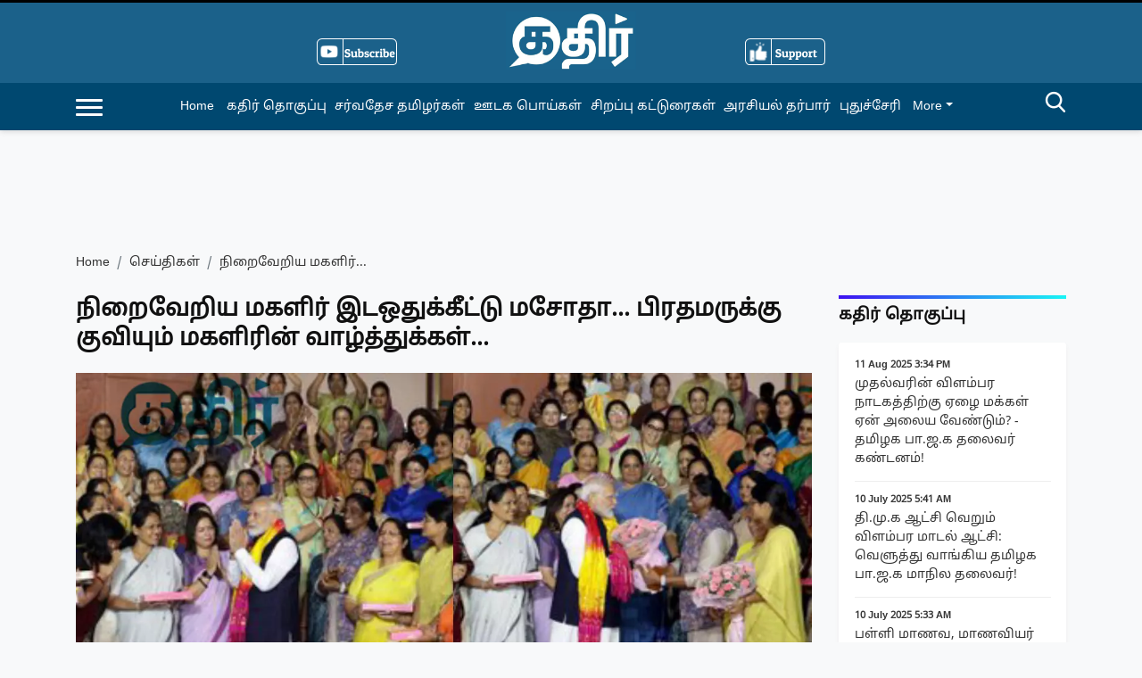

--- FILE ---
content_type: text/html; charset=utf-8
request_url: https://kathir.news/news/news-1496304
body_size: 47631
content:
<!DOCTYPE html><html lang="ta"><head><title>நிறைவேறிய மகளிர் இடஒதுக்கீட்டு மசோதா... பிரதமருக்கு குவியும் மகளிரின் வாழ்த்துக்கள்...</title><link rel="icon" href="/images/ico/favicon.ico?v=1" type="image/x-icon"><link rel="shortcut icon" href="/images/ico/favicon.ico?v=1" type="image/x-icon"><meta charset="UTF-8"><meta content="IE=Edge" http-equiv="X-UA-Compatible"><meta name="viewport" content="width=device-width, initial-scale=1.0, maximum-scale=10.0,user-scalable=yes,minimum-scale=1.0"><script type="application/ld+json">   {
    "@context" : "https://schema.org",
    "@type" : "Article",
    "name" : "Kathir News",  "author" : {"@type" : "Person","name" : "Bharathi Latha","url" : "https://kathir.news/bharathi-latha","jobTitle" : "Editor","image" : { "@context" : "https://schema.org",  "@type" : "ImageObject",  "contentUrl" : "/images/authorplaceholder.jpg?type=1&v=2"},"sameAs" : []},
    "datePublished" : "2023-09-24T06:45:17+05:30",
    "dateModified" : "2023-09-24T06:45:35+05:30",
    "keywords" : "Social media", "interactivityType":"mixed","alternativeHeadline":"நிறைவேறிய மகளிர் இடஒதுக்கீட்டு மசோதா... பிரதமருக்கு குவியும் மகளிரின் வாழ்த்துக்கள்...",
    "inLanguage" : "ta",
    "headline" : "நிறைவேறிய மகளிர் இடஒதுக்கீட்டு மசோதா... பிரதமருக்கு குவியும் மகளிரின் வாழ்த்துக்கள்...",
     "image" : {
      "@context" : "https://schema.org",
      "@type" : "ImageObject",
      "contentUrl" : "https://kathir.news/h-upload/2023/09/23/1544531-adobeexpress2023092220021901.webp",
      "height": 900,
      "width" : 1500,
      "url" : "https://kathir.news/h-upload/2023/09/23/1544531-adobeexpress2023092220021901.webp"
     }, "articleSection" : "செய்திகள்",
    "articleBody" : "மகளிர் இடஒதுக்கீட்டு மசோதா நிறைவேறிய பின்னர் பெண் நாடாளுமன்ற உறுப்பினர்கள் பிரதமரை சந்தித்தனர். வரலாற்று சிறப்புமிக்க மகளிர் இடஒதுக்கீட்டு மசோதா (நாரி சக்தி வந்தன்) நேற்று முன்தினம் இரவு நாடாளுமன்றத்தில் நிறைவேற்றப் பட்டது குறித்து பெண் நாடாளுமன்ற உறுப்பினர்கள் பிரதமர் நரேந்திர மோடியைச் சந்தித்து தங்கள் மகிழ்ச்சியை வெளிப்படுத்தினர். குறிப்பாக இது தொடர்பான புகைப்படங்களும் சமூக வலைதளங்களில் வைரலானது. இதுகுறித்து எக்ஸ் சமூக வலைதளத்தில் பிரதமர் வெளியிட்டுள்ள பதிவில் கூறியிருப்பதாவது, \"நாரி சக்தி வந்தன் அதினியம் நிறைவேறியதில் பெருமகிழ்ச்சி அடைந்த நமது துடிப்பான பெண் நாடாளுமன்ற உறுப்பினர்களை சந்திக்கும் பாக்கியம் கிடைத்தது. மாற்றத்தின் தீபங்களை ஏந்தியவர்கள் ஒன்றிணைந்து தாங்கள் முன்னெடுத்த சட்டத்தை கொண்டாடுவது மகிழ்ச்சியளிக்கிறது. நாரி சக்தி வந்தன் மசோதா நிறைவேற்றப் பட்டதன் மூலம், இந்தியா ஒரு பிரகாசமான, அனைவரையும் உள்ளடக்கிய எதிர்காலத்தின் விளிம்பில் நிற்கிறது, இந்த மாற்றத்தின் மையமாக நமது மகளிர் சக்தி உள்ளது\" என்று குறிப்பிட்டு தன்னுடைய கருத்தை சுமக வலைத்தளங்களில் பிரதமர் பகிர்ந்து இருக்கிறார் அது மட்டும் கிடையாது பல்வேறு பெண்கள் பிரதமர் நரேந்திர மோடி அவர்களுக்கு வாழ்த்துக்கள் தெரிவிப்பது போன்ற புகைப்படங்களும் தற்போது சமூக வலைத்தளங்களில் மிகவும் வைரலாக பரவி வருகிறது.Input & Image courtesy: News ",
    "description" : "மகளிர் இடஒதுக்கீட்டு மசோதா நிறைவேறிய பின்னர் பெண் நாடாளுமன்ற உறுப்பினர்கள் பிரதமரை சந்தித்தனர். வரலாற்று சிறப்புமிக்க மகளிர் இடஒதுக்கீட்டு மசோதா (நாரி சக்தி வந்தன்) நேற்று முன்தினம் இரவு... ",
    "url" : "https://kathir.news/news/news-1496304",
    "publisher" : {
      "@type" : "Organization",
       "name" : "Kathir News",
       "url"  : "https://kathir.news",
       "sameAs" : [],
       "logo" : {
          "@context" : "https://schema.org",
          "@type" : "ImageObject",
          "contentUrl" : "https://kathir.news/images/logo.png",
          "height": "60",
          "width" : "600",
          "name"  : "Kathir News - Logo",
          "url" : "https://kathir.news/images/logo.png"
      }
     },
      "mainEntityOfPage": {
           "@type": "WebPage",
           "@id": "https://kathir.news/news/news-1496304"
        }
  }</script><script type="application/ld+json">   {
    "@context" : "https://schema.org",
    "@type" : "NewsArticle", "author" : {"@type" : "Person","name" : "Bharathi Latha","url" : "https://kathir.news/bharathi-latha","jobTitle" : "Editor","image" : { "@context" : "https://schema.org",  "@type" : "ImageObject",  "contentUrl" : "/images/authorplaceholder.jpg?type=1&v=2"},"sameAs" : []},
    "datePublished" : "2023-09-24T06:45:17+05:30",
    "dateModified" : "2023-09-24T06:45:35+05:30",
    "keywords" : "Social media","about": [ { "@type":"Thing","name":"India"}, { "@type":"Thing","name":"Women"}],"genre":"செய்திகள்", "interactivityType":"mixed","alternativeHeadline":"நிறைவேறிய மகளிர் இடஒதுக்கீட்டு மசோதா... பிரதமருக்கு குவியும் மகளிரின் வாழ்த்துக்கள்...",
    "inLanguage" : "ta",
    "headline" : "நிறைவேறிய மகளிர் இடஒதுக்கீட்டு மசோதா... பிரதமருக்கு குவியும் மகளிரின் வாழ்த்துக்கள்...",
     "image" : {
      "@context" : "https://schema.org",
      "@type" : "ImageObject",
      "contentUrl" : "https://kathir.news/h-upload/2023/09/23/1544531-adobeexpress2023092220021901.webp",
      "height": 900,
      "width" : 1500,
      "url" : "https://kathir.news/h-upload/2023/09/23/1544531-adobeexpress2023092220021901.webp"
     }, "articleSection" : "செய்திகள்",
    "articleBody" : "மகளிர் இடஒதுக்கீட்டு மசோதா நிறைவேறிய பின்னர் பெண் நாடாளுமன்ற உறுப்பினர்கள் பிரதமரை சந்தித்தனர். வரலாற்று சிறப்புமிக்க மகளிர் இடஒதுக்கீட்டு மசோதா (நாரி சக்தி வந்தன்) நேற்று முன்தினம் இரவு நாடாளுமன்றத்தில் நிறைவேற்றப் பட்டது குறித்து பெண் நாடாளுமன்ற உறுப்பினர்கள் பிரதமர் நரேந்திர மோடியைச் சந்தித்து தங்கள் மகிழ்ச்சியை வெளிப்படுத்தினர். குறிப்பாக இது தொடர்பான புகைப்படங்களும் சமூக வலைதளங்களில் வைரலானது. இதுகுறித்து எக்ஸ் சமூக வலைதளத்தில் பிரதமர் வெளியிட்டுள்ள பதிவில் கூறியிருப்பதாவது, \"நாரி சக்தி வந்தன் அதினியம் நிறைவேறியதில் பெருமகிழ்ச்சி அடைந்த நமது துடிப்பான பெண் நாடாளுமன்ற உறுப்பினர்களை சந்திக்கும் பாக்கியம் கிடைத்தது. மாற்றத்தின் தீபங்களை ஏந்தியவர்கள் ஒன்றிணைந்து தாங்கள் முன்னெடுத்த சட்டத்தை கொண்டாடுவது மகிழ்ச்சியளிக்கிறது. நாரி சக்தி வந்தன் மசோதா நிறைவேற்றப் பட்டதன் மூலம், இந்தியா ஒரு பிரகாசமான, அனைவரையும் உள்ளடக்கிய எதிர்காலத்தின் விளிம்பில் நிற்கிறது, இந்த மாற்றத்தின் மையமாக நமது மகளிர் சக்தி உள்ளது\" என்று குறிப்பிட்டு தன்னுடைய கருத்தை சுமக வலைத்தளங்களில் பிரதமர் பகிர்ந்து இருக்கிறார் அது மட்டும் கிடையாது பல்வேறு பெண்கள் பிரதமர் நரேந்திர மோடி அவர்களுக்கு வாழ்த்துக்கள் தெரிவிப்பது போன்ற புகைப்படங்களும் தற்போது சமூக வலைத்தளங்களில் மிகவும் வைரலாக பரவி வருகிறது.Input & Image courtesy: News ",
    "description" : "மகளிர் இடஒதுக்கீட்டு மசோதா நிறைவேறிய பின்னர் பெண் நாடாளுமன்ற உறுப்பினர்கள் பிரதமரை சந்தித்தனர். வரலாற்று சிறப்புமிக்க மகளிர் இடஒதுக்கீட்டு மசோதா (நாரி சக்தி வந்தன்) நேற்று முன்தினம் இரவு... ",
    "url" : "https://kathir.news/news/news-1496304",
    "publisher" : {
      "@type" : "Organization",
       "name" : "Kathir News",
       "url"  : "https://kathir.news",
       "sameAs" : [],
       "logo" : {
          "@context" : "https://schema.org",
          "@type" : "ImageObject",
          "contentUrl" : "https://kathir.news/images/logo.png",
          "height": "60",
          "width" : "600",
          "name"  : "Kathir News - Logo",
          "url" : "https://kathir.news/images/logo.png"
      }
     },
      "mainEntityOfPage": {
           "@type": "WebPage",
           "@id": "https://kathir.news/news/news-1496304"
        }
  }</script><script type="application/ld+json">   {
    "@context" : "https://schema.org",
    "@type" : "Organization",
    "url" : "https://kathir.news",
    "name" : "Kathir News",
    "sameAs" : [], 
    "logo" : {
          "@context" : "https://schema.org",
          "@type" : "ImageObject",
          "contentUrl" : "https://kathir.news/images/logo.png",
          "height": "60",
          "width" : "600",
          "name"  : "Kathir News - Logo",
          "url" : "https://kathir.news/images/logo.png"
    }
  }</script><script type="application/ld+json">   {
    "@context" : "https://schema.org",
    "@type" : "WebSite",
    "name" : "Kathir News",
    "author" : {
      "@type" : "Organization",
      "name" : "Kathir News"
    },
    "keywords" : "Social media",
    "interactivityType" : "mixed",
    "inLanguage" : "",
    "headline" : "நிறைவேறிய மகளிர் இடஒதுக்கீட்டு மசோதா... பிரதமருக்கு குவியும் மகளிரின் வாழ்த்துக்கள்...",
    "copyrightHolder" : "Kathir News",
    "image" : {
      "@context" : "https://schema.org",
      "@type" : "ImageObject",
      "contentUrl" : "https://kathir.news/h-upload/2023/09/23/1544531-adobeexpress2023092220021901.webp",
      "height": 900,
      "width" : 1500,
      "url" : "https://kathir.news/h-upload/2023/09/23/1544531-adobeexpress2023092220021901.webp"
     },
    "url" : "https://kathir.news/news/news-1496304",
    "publisher" : {
      "@type" : "Organization",
       "name" : "Kathir News",
       "logo" : {
          "@context" : "https://schema.org",
          "@type" : "ImageObject",
          "contentUrl" : "https://kathir.news/images/logo.png",
          "height": "60",
          "width" : "600",
          "name"  : "Kathir News - Logo",
          "url" : "https://kathir.news/images/logo.png"
       }
     }
  }</script><script type="application/ld+json">   {
    "@context" : "https://schema.org",
    "@type" : "BreadcrumbList",
    "name" : "BreadcrumbList",
    "itemListElement": [{ "@type":"ListItem","position":"1","item":{ "@id":"https://kathir.news","name":"Home"}},{"@type":"ListItem","position":"2","item":{"@id":"https://kathir.news/news","@type":"WebPage","name":"செய்திகள்"}},{"@type":"ListItem","position":"3","item":{"@id":"https://kathir.news/news/news-1496304","@type":"WebPage","name":"நிறைவேறிய மகளிர் இடஒதுக்கீட்டு மசோதா... பிரதமருக்கு குவியும் மகளிரின் வாழ்த்துக்கள்..."}}]
  }</script><script type="application/ld+json">   {
    "@context" : "https://schema.org",
    "@type" : "SiteNavigationElement",
    "name":["கதிர் தொகுப்பு","சர்வதேச தமிழர்கள்","ஊடக பொய்கள்","சிறப்பு கட்டுரைகள்","அரசியல் தர்பார்","புதுச்சேரி"], "url":["https://kathir.news/big-picture","https://kathir.news/nri","https://kathir.news/fact-check","https://kathir.news/special-articles","https://kathir.news/politics","https://kathir.news/puducherry"]
  }</script><script type="application/ld+json">   {
    "@context" : "https://schema.org",
    "@type" : "WebPage",
    "name" : "நிறைவேறிய மகளிர் இடஒதுக்கீட்டு மசோதா... பிரதமருக்கு குவியும் மகளிரின் வாழ்த்துக்கள்...",
    "description" : "மகளிர் இடஒதுக்கீட்டு மசோதா நிறைவேறிய பின்னர் பெண் நாடாளுமன்ற உறுப்பினர்கள் பிரதமரை சந்தித்தனர். வரலாற்று சிறப்புமிக்க மகளிர் இடஒதுக்கீட்டு மசோதா (நாரி சக்தி வந்தன்) நேற்று முன்தினம் இரவு...",
    "keywords" : "Social media",
    "inLanguage" : "ta",
    "url" : "https://kathir.news/news/news-1496304",
    "author" : {
      "@type" : "Person",
      "name" : "Kathir News"
     },
      "speakable": {
          "@context": "https://schema.org",
          "@type": "SpeakableSpecification",
          "xPath": [
              "//h1",
              "/html/head/meta[@name='description']/@content"
          ]
    },
    "publisher" : {
      "@type" : "Organization",
       "name" : "Kathir News",
       "url"  : "https://kathir.news",
       "sameAs" : [],
       "logo" : {
          "@context" : "https://schema.org",
          "@type" : "ImageObject",
          "contentUrl" : "https://kathir.news/images/logo.png",
          "height": "60",
          "width" : "600"
      }
     }
   }</script><meta name="image" content="https://kathir.news/h-upload/2023/09/23/1544531-adobeexpress2023092220021901.webp"><meta name="description" content="மகளிர் இடஒதுக்கீட்டு மசோதா நிறைவேறிய பின்னர் பெண் நாடாளுமன்ற உறுப்பினர்கள் பிரதமரை சந்தித்தனர். வரலாற்று சிறப்புமிக்க மகளிர் இடஒதுக்கீட்டு மசோதா (நாரி சக்தி வந்தன்) நேற்று முன்தினம் இரவு..."><meta name="application-name" content="Kathir News"><meta name="keywords" content="Social media"><link rel="preload" as="script" href="/scripts/hocalwirecommlightp1.min.bee6c40a.js" crossorigin="anonymous"><link rel="preload" as="script" href="/scripts/hocalwirecommlightp2.min.6e8a4460.js" crossorigin="anonymous"><link rel="preload" as="script" href="/scripts/themesentijs.min.f1260116.js" crossorigin="anonymous"><link rel="preload" as="style" href="/styles/themesentifile.min.ba3baef7.css" crossorigin="anonymous"><meta name="news_keywords" content="Social media"><meta http-equiv="Content-Language" content="ta"><meta name="google" content="notranslate"><meta name="author" content="Bharathi Latha"><meta name="copyright" content="Kathir News"><meta name="robots" content="follow, index"><meta name="robots" content="max-image-preview:large"><meta name="HandheldFriendly" content="true"><meta name="referrer" content="origin"><link rel="amphtml" href="https://kathir.news/amp/news/news-1496304"><meta name="twitter:card" content="summary_large_image"><meta property="og:url" content="https://kathir.news/news/news-1496304"><meta property="og:locale" content="ta_IN"><meta name="twitter:url" content="https://kathir.news/news/news-1496304"><link rel="alternate" type="application/rss+xml" title="செய்திகள்" href="https://kathir.news/category/news/google_feeds.xml"><meta property="fb:app_id" content="1047046012311695"><meta property="og:type" content="article"><meta property="og:title" content="நிறைவேறிய மகளிர் இடஒதுக்கீட்டு மசோதா... பிரதமருக்கு குவியும் மகளிரின் வாழ்த்துக்கள்..."><meta property="og:description" content="மகளிர் இடஒதுக்கீட்டு மசோதா நிறைவேறிய பின்னர் பெண் நாடாளுமன்ற உறுப்பினர்கள் பிரதமரை சந்தித்தனர். வரலாற்று சிறப்புமிக்க மகளிர் இடஒதுக்கீட்டு மசோதா (நாரி சக்தி வந்தன்) நேற்று முன்தினம் இரவு..."><meta property="og:image" content="https://kathir.news/h-upload/2023/09/23/1544531-adobeexpress2023092220021901.jpg" itemprop="image"><meta property="og:image:secure_url" content="https://kathir.news/h-upload/2023/09/23/1544531-adobeexpress2023092220021901.jpg" itemprop="image"><meta property="twitter:title" content="நிறைவேறிய மகளிர் இடஒதுக்கீட்டு மசோதா... பிரதமருக்கு குவியும் மகளிரின் வாழ்த்துக்கள்..."><meta property="twitter:description" content="மகளிர் இடஒதுக்கீட்டு மசோதா நிறைவேறிய பின்னர் பெண் நாடாளுமன்ற உறுப்பினர்கள் பிரதமரை சந்தித்தனர். வரலாற்று சிறப்புமிக்க மகளிர் இடஒதுக்கீட்டு மசோதா (நாரி சக்தி வந்தன்) நேற்று முன்தினம் இரவு..."><meta property="twitter:image" content="https://kathir.news/h-upload/2023/09/23/1544531-adobeexpress2023092220021901.webp"><meta property="twitter:image:alt" content="நிறைவேறிய மகளிர் இடஒதுக்கீட்டு மசோதா... பிரதமருக்கு குவியும் மகளிரின் வாழ்த்துக்கள்..."><meta property="article:published_time" content="2023-09-24T06:45:17+05:30"><meta property="article:modified_time" content="2023-09-24T06:45:35+05:30"><meta property="article:updated_time" content="2023-09-24T06:45:35+05:30"><meta property="article:section" content="செய்திகள்"><meta property="article:tag" content="India"><meta property="article:tag" content="Women"><meta property="og:image:width" content="1200"><meta property="og:image:height" content="630"><meta name="original-source" content="https://kathir.news/news/news-1496304"><!-- -preloadImage = preloadImage.replace(".webp",".jpg")--><link rel="preload" fetchpriority="high" as="image" href="https://kathir.news/h-upload/2023/09/23/1544531-adobeexpress2023092220021901.webp"><!-- -var preloadImage = meta.image--><!-- -if(meta.imageOriginalWebp){--><!--     -preloadImage = preloadImage.replace(".jpg",".webp")--><!-- -}--><!-- link(rel='preload' as='image' href="#{preloadImage}")--><!-- include dnsprefetch--><script>window.dynamicPage ="true";
window.support_article_infinite_scroll ="true";
window.similar_news_infinite_scroll ="true";
window.xhrPageLoad ="";
window.isNewsArticlePage ="true";</script><script>window.infiniteScrollUrls = [];
window.infiniteScroll=true;</script><script>window.ignoreCoreScripts = "true";
window.exclude_dynamic_links_only =  "";
window.disable_unveil = "";
window.enableTransliteration = "";
window.extra_whatsapp_share_message = "";

window.auto_play_videos_in_view = "";
window.comment_post_as = "";

</script><script>window.load_theme_resource_after_pageLoad = "true"
</script><script>window.single_source_news_url = ""
window.popup_ad_cookie_duration = ""
window.popup_ad_display_duration = ""
window.road_blocker_ad_cookie_duration=""
window.road_blocker_ad_display_duration=""
window.epaperClipRatio="7"
window.scriptLoadDelay=parseInt("1000")
window.scriptLoadDelayExternalScripts=parseInt("")
window.windowLoadedDelay=parseInt("")
window.exclude_common_ga="true"
window.exclude_all_ga=""
window.payment_success_redirect_url = ""
window.refresh_pages_on_interval = {};
window.refresh_pages_on_interval_using_ajax = {};

window.maxAllowCropHeightFactor = ""
window.clipLogo = ""
window.disable_hcomment_email_mandatory = ""
window.disable_hcomment_name_mandatory = ""
window.track_pageview_only_once_infinite =  ""

window.sidekick_ad_cookie_duration = ""
window.sidekick_ad_display_duration = ""
window.sidekick_ad_autostart_duration = ""
window.pushdown_ad_close_duration = ""

window.ignore_webp_supprt_check = ""
window.max_dynamic_links_count = ""

window.use_non_ajax_path_for_mixin =  ""
window.no_show_initial_popup =  ""

window.use_advance_search_as_default = ""
window.locationContentPage = ""
window.showUTMCookie = ""
window.updateXHRCanonicalToSelf = ""
window.makeDynamicXHRPageDirectUrl = ""
window.showPopUpToFillProfileDetails = ""
window.mandatoryProfileCookieDuration = ""</script><script async="" src="https://www.googletagmanager.com/gtag/js?id=G-SHEK2SERJ1"></script><script>var cMap = {"content_url":"/news/news-1496304","page_type":"article","content_id":"1496304","content_type":"article","create_by_author_name":"NA","create_by_author_id":"NA","title":"நிறைவேறிய மகளிர் இடஒதுக்கீட்டு மசோதா... பிரதமருக்கு குவியும் மகளிரின் வாழ்த்துக்கள்...","published_date":"2023-09-24 01:15:17","modification_date":"2023-09-24 01:15:35","word_count":"NA","error_status":"NA","author_name":"Bharathi Latha","author_id":"57848","primary_category_name":"செய்திகள்","primary_category_id":"4399","secondary_category_name":"செய்திகள்","secondary_category_id":"4399"}
window.dataLayer = window.dataLayer || [];
function gtag(){dataLayer.push(arguments);}
gtag('js', new Date());
gtag('config', 'G-SHEK2SERJ1',cMap);</script><script>window.FBCODE = "1047046012311695";</script><script>window.COMSCORECODE = "39547594";</script><script>window.insetLinkInCopy = '' || true;
window.insetLinkInCopyLoggedIn = '';
</script><script>window.trackingPageType = "dynamic";</script><script>window.userDataToBePassedBack = {};</script><script>window.externalResourcesVersion = "1";
window.externalResources = "https://pagead2.googlesyndication.com/pagead/js/adsbygoogle.js,https://www.instagram.com/embed.js,https://securepubads.g.doubleclick.net/tag/js/gpt.js,https://platform.twitter.com/widgets.js";
window.externalResourcesLength = "4";</script><script>window.Constants = {"url":{"xhrLogin":"/xhr/admin/login/loginUser","xhrLoginOrRegister":"/xhr/admin/login/loginOrRegisterUser","xhrRegister":"/xhr/admin/login/registerUser","xhrVerify":"/xhr/admin/login/verifyUser","xhrVerifyEmail":"/xhr/admin/login/verifyEmail","xhrForgotPassword":"/xhr/admin/login/forgotPassword","xhrResetPassword":"/xhr/admin/login/reset-password","xhrLogout":"/xhr/admin/login/logout","xhrRegenerateEmailCode":"/xhr/admin/login/regenerateEmailCode","xhrRegenerateWhatsAppLink":"/xhr/admin/login/regenerateWhatsAppLink"}};</script><script>window.enable_webp_images = "true";</script><script>window.userDeviceType = "d";</script><script>window.hasIntagram = "true"
window.hasTwitter = ""
window.isIOS = ""
window.sendNewsReadState = "true"
window.image_quality_percentage = ""
window.enable_js_image_compress = ""
window.local_date_time_format = ""
window.partnerName  = "Kathir News"
window.partnerCopyrightName  = "Kathir News"
window.ignoreInitialDFPIdChange = "";
window.tooltipMobileSidePadding = "";

window.isAdFree = "0";

window.isPremiumContent = "";
window.delaySecThemeScriptsAction = ""
window.delaySecThemeScriptsActionOthers = ""

window.ignore_also_read_image = ""

window.ip_based_login_enabled = ""; 
window.chars_per_min_read = "1000";
window.user_review_content_id = "";
window.user_review_content_id_ugc = "";
window.custom_data_to_be_passed = "";
window.includePartyTownScript = "";
window.open_paymentgate_default_on_checkout ="";
window.adCustomContentName = "";
window.subscriptionPageUrl = "";

window.externalSubscriberLandingUrl = "";
window.partner_coupon_discount_message = "";

window.autoSlideGallery = "";
window.autoSlideGalleryTimeout = "";

window.isContentPageForSubscription = "true";


window.refresh_website_in_interval_using_ajax = "/";

window.callValidateIPLoginAlways = "/";

window.ignoreAddingRandonQueryInYoutubeResize = "";

window.convertToNepaliDate = "";

window.articleViewScrollInfiniteOffset = "";

window.road_blocker_ad_delayed_duration = "";
window.popup_ad_delayed_duration = "";
window.adBlockerCookieShowDuration = "";
window.removeValidateCaptchaInRegister = "";
window.partnerOriginalName = "";
</script><!-- -if(typeof data!="undefined" && data['extra_header_tags'] && data['extra_header_tags']['templateData'] && data['extra_header_tags']['templateData']['content']){--><!--     !{data['extra_header_tags']['templateData']['content']}--><!-- -}--><style type="text/css" class="styles">body img,iframe,video{max-width:100%}.hide-scroll{overflow:hidden}img{height:auto}.details-content-story iframe.note-video-clip{width:100%}body,html{-webkit-overflow-scrolling:touch}#content{-webkit-overflow-scrolling:touch}#content{height:100%}#main #content{display:inline}.hide{display:none!important}.soft-hide{display:none}.bg-404{background:url(/images/404.jpg);background-repeat:no-repeat;background-size:100%;background-position:center;background-blend-mode:screen;min-height:400px;text-align:center}.bg-404 .error404-content{background:#fff;padding:20px;font-size:30px;opacity:.8}a img{max-width:100%}.newsSocialIcons li a{color:#fff}.newsSocialIcons li a:hover{text-decoration:none!important}.newsSocialIcons li a i{margin-right:4px}.newsSocialIcons{width:100%;display:inline-block;text-align:right}.newsSocialIcons a{padding:5px;display:inline-block}.hocalwire-cp-authors-social,.newsSocialIcons ul{width:100%;padding-left:0}.hocalwire-cp-authors-social{text-align:left}.newsSocialIcons li{list-style:none!important;width:25px;height:25px;text-decoration:none;font-family:Oswald!important;text-transform:uppercase;background:0 0;opacity:1;line-height:30px;padding:0;margin:0 3px;position:relative}.newsSocialIcons li a{color:#fff;height:21px}.newsSocialIcons li a:hover{text-decoration:none!important}.newsSocialIcons li a i{margin-right:4px}.newsSocialIcons li.facebook,.sticky li.facebook{border:0 solid #314b83;background-color:#4769a5}.newsSocialIcons li.whatsapp,.sticky li.whatsapp{border:0 solid #65bc54;background-color:#65bc54}.newsSocialIcons li.telegram,.sticky li.telegram{border:0 solid #379be5;background-color:#379be5}.newsSocialIcons li.pintrest{border:0;background-color:#d50c22}.newsSocialIcons li.twitter,.sticky li.twitter{border:0 solid #000;background-color:#000}.newsSocialIcons li.googleplus{border:0 solid #ab2b1d;background-color:#bf3727}.newsSocialIcons li.gplus{border:0 solid #ab2b1d;background-color:#bf3727}.newsSocialIcons li.linkedin,.sticky li.linkedin{border:0 solid #278cc0;background-color:#2ba3e1}.newsSocialIcons li.tumblr{border:0 solid #2c3c4c;background-color:#34495e}.newsSocialIcons li.pinterest,.sticky li.printrest{border:0 solid #ae1319;background-color:#cd252b}.newsSocialIcons li.email{border:0 solid #4b3b3b;background-color:#4b3b3b}.newsSocialIcons li.mail,.sticky li.mail{border:0 solid #18ae91;background-color:#1abc9c}.sticky li.email,.sticky li.mail{border:0 solid #4b3b3b;background-color:#4b3b3b}.newsSocialIcons li.print{border:0 solid #000;background-color:#000}.sticky li.print{border:0 solid #000;background-color:#000}.newsSocialIcons li.youtube{border:0 solid #e62117;background-color:#e62117}.newsSocialIcons li.insta{border:0 solid #0526c5;background-color:#0526c5}.newsSocialIcons li img{vertical-align:top}.newsSocialIcons ul{border-radius:3px;padding:5px;z-index:10;float:left;clear:both}.newsSocialIcons.right-navigation ul li+li{display:none;float:left;border-radius:30px;padding-top:2px}.newsSocialIcons li{float:left;border-radius:30px}.listing-social-share .newsSocialIcons li{border-radius:30px!important}.margin-top10{margin-top:10px}.sticky-container{position:fixed;top:40%;z-index:11111111111}.sticky-container ul li p{padding:5px}.sticky li.facebook{border:0 solid #314b83;background-color:#4769a5}.sticky li.twitter{border:0 solid #000;background-color:#000}.sticky li.googleplus{border:0 solid #ab2b1d;background-color:#bf3727}.sticky li.gplus{border:0 solid #ab2b1d;background-color:#bf3727}.sticky li.linkedin{border:0 solid #278cc0;background-color:#2ba3e1}.sticky li.tumblr{border:0 solid #2c3c4c;background-color:#34495e}.sticky li.pinterest{border:0 solid #ae1319;background-color:#cd252b}.sticky li.mail{border:0 solid #18ae91;background-color:#1abc9c}.sticky li.youtube{border:0 solid #e62117;background-color:#e62117}.sticky-container .fab{background:#03a9f4;width:37px;height:37px;text-align:center;color:#fff;box-shadow:0 0 3px rgba(0,0,0,.5),3px 3px 3px rgba(0,0,0,.25);position:fixed;right:1/4 * 3 * 64px;font-size:2.6667em;display:inline-block;cursor:default;bottom:100px;right:10px;z-index:10;box-sizing:border-box;padding:0 8px}.sticky-container .fab .not-logged-in img{vertical-align:top}.sticky-container .fab .logged-in img{vertical-align:top}.sticky-container .fab.child{right:(64px - 1 / 3 * 2 * 64px)/2 + 1/4 * 3 * 64px;width:1/3 * 2 * 64px;height:1/3 * 2 * 64px;display:none;opacity:0;font-size:2em}.sticky .fab img{height:auto;width:auto}.backdrop{position:fixed;top:0;left:0;width:100%;height:100%;background:#ececec;opacity:.3;display:none}#masterfab img{margin:auto;display:block;height:auto}#masterfab{padding:10px;max-width:38px;box-sizing:border-box}.details-content-story{overflow:hidden;display:inherit}.cd-top{cursor:pointer;position:fixed;bottom:100px;left:10px;width:35px;height:35px;background-color:#434343;box-shadow:0 0 10px rgba(0,0,0,.05);overflow:hidden;text-indent:100%;white-space:nowrap;background:rgba(232,98,86,.8) url(/images/cd-top-arrow.svg) no-repeat center 50%;visibility:hidden;opacity:0;-webkit-transition:opacity .3s 0s,visibility 0s .3s;-moz-transition:opacity .3s 0s,visibility 0s .3s;transition:opacity .3s 0s,visibility 0s .3s}.cd-top.cd-fade-out,.cd-top.cd-is-visible,.no-touch .cd-top:hover{-webkit-transition:opacity .3s 0s,visibility 0s 0s;-moz-transition:opacity .3s 0s,visibility 0s 0s;transition:opacity .3s 0s,visibility 0s 0s}.cd-top.cd-is-visible{visibility:visible;opacity:1;z-index:9999}.cd-top.cd-fade-out{opacity:.5}@-webkit-keyframes placeHolderShimmer{0%{background-position:-468px 0}100%{background-position:468px 0}}@keyframes placeHolderShimmer{0%{background-position:-468px 0}100%{background-position:468px 0}}.mixin-loader-wrapper{background-color:#e9eaed;color:#141823;padding:5px;border:1px solid #ccc;margin:0 auto 1em}.mixin-loader-item{background:#fff;border:1px solid;border-color:#e5e6e9 #dfe0e4 #d0d1d5;border-radius:3px;padding:12px;margin:0 auto}.placeholder_top{background:#fff;padding:5px;display:inline-block}.mixin-placeholder-details-wrapper{z-index:99;left:30%;display:inline-block;top:50px;color:#000;background:#0f0f0f;color:#fff;padding:10px}.placeholder_top .animated-background{-webkit-animation-duration:1s;animation-duration:1s;-webkit-animation-fill-mode:forwards;animation-fill-mode:forwards;-webkit-animation-iteration-count:infinite;animation-iteration-count:infinite;-webkit-animation-name:placeHolderShimmer;animation-name:placeHolderShimmer;-webkit-animation-timing-function:linear;animation-timing-function:linear;background:#f6f7f8;background:#eee;background:-webkit-gradient(linear,left top,right top,color-stop(8%,#eee),color-stop(18%,#ddd),color-stop(33%,#eee));background:-webkit-linear-gradient(left,#eee 8%,#ddd 18%,#eee 33%);background:linear-gradient(to right,#eee 8%,#ddd 18%,#eee 33%);-webkit-background-size:800px 104px;background-size:800px 104px}.hocal_col{width:100%;padding-top:5px;padding-bottom:5px}.padding_10{padding:10%}.padding_20{padding:20%}.placeholder_top .img.small{height:60px;max-width:80px}.placeholder_top .img.medium{height:150px;max-width:250px}.placeholder_top .img.big{height:300px;max-width:500px}.placeholder_top .img.supper-big{height:450px;max-width:750px}.content{margin-bottom:10px}.placeholder_top .content.small{height:10px;padding-left:5px;padding-right:5px}.placeholder_top .content.medium{height:20px;padding-left:10px;padding-right:10px}.placeholder_top .content.large{height:30px;padding-left:15px;padding-right:15px}.hocal_col_12{width:100%}.hocal_col_9{width:75%}.hocal_col_8{width:60%}.hocal_col_6{width:50%}.hocal_col_4{width:33%}.hocal_col_3{width:25%}.hocal_row{display:block}.hocal_col{display:block;float:left;position:relative}.placeholder_top .play{display:block;width:0;height:0;border-top:$size solid transparent;border-bottom:$size solid transparent;border-left:($size*$ratio) solid $foreground;margin:($size * 2) auto $size auto;position:relative;z-index:1;transition:all $transition-time;-webkit-transition:all $transition-time;-moz-transition:all $transition-time;left:($size*.2)}.placeholder_top .play:before{content:'';position:absolute;top:-75px;left:-115px;bottom:-75px;right:-35px;border-radius:50%;z-index:2;transition:all .3s;-webkit-transition:all .3s;-moz-transition:all .3s}.placeholder_top .play:after{content:'';opacity:0;transition:opacity .6s;-webkit-transition:opacity .6s;-moz-transition:opacity .6s}.details-content-story .inside_editor_caption.float-left,.details-content-story img.float-left{padding-right:10px;padding-bottom:10px;float:left;left:0}.details-content-story .inside_editor_caption.float-right,.details-content-story img.float-right{padding-left:10px;padding-bottom:10px;float:right;right:0}.details-content-story .image_caption{background:0 0}.details-content-story div,.details-content-story p{margin-bottom:15px!important;line-height:1.4;margin:0 auto}.details-content-story div.pasted-from-word-wrapper{margin-bottom:0!important}.details-content-story div.inside_editor_caption{display:none}.details-content-story .inside_editor_caption.edited-info{display:block}.details-content-story img{max-width:100%}.details-content-story .inside_editor_caption.float-left{margin-top:10px}.details-content-story .inside_editor_caption.float-right{margin-top:10px}.details-content-story img.float-none{margin:auto;float:none}.details-content-story .inside_editor_caption{font-size:16px;padding:2px;text-align:center;bottom:-20px;width:100%}.details-content-story .image-and-caption-wrapper{position:relative;margin-bottom:20px}.image-and-caption-wrapper{max-width:100%!important}.details-content-story .image-and-caption-wrapper.float-left{float:left;padding-right:10px;padding-bottom:10px}.details-content-story .image-and-caption-wrapper.float-right{float:right;padding-left:10px;padding-bottom:10px}.details-content-story .image-and-caption-wrapper.float-none{float:none;display:block;clear:both;left:0!important;margin:0 auto}.details-content-story .image-and-caption-wrapper.float-none img{display:block}.details-content-story .hide-on-web{display:none!important}.hide-on-web{display:none!important}.details-content-story .template-wrapper{padding:2px;width:100%}.details-content-story .template-wrapper .delete-lists-wrapper button{display:none}.details-content-story .template-wrapper .action-btn-wrapper{display:none}.details-content-story .list-item-heading{font-size:18px;margin-bottom:20px}.details-content-story li.list-item{margin-bottom:20px}.details-content-story .action-btn-wrapper span{padding:5px;margin:2px;background:#ccc}.details-content-story .template-wrapper{padding:2px;width:100%}.details-content-story .template-wrapper .delete-lists-wrapper{float:right;margin-top:10px}.details-content-story .template-wrapper .delete-lists-wrapper button{padding:10px;margin-right:10px;margin-top:-5px}.details-content-story .template-wrapper li.list-item{width:100%}.details-content-story .template-wrapper .action-btn-wrapper{float:left;margin-right:20px}.details-content-story .list-items-wrapper li{border:none!important}.details-content-story .list-items-wrapper.unordered-list ul{list-style-type:square}.modal_wrapper_frame{position:fixed;width:100%;top:0;height:100%;background:rgba(0,0,0,.7);opacity:1;z-index:9999999999}.modal_wrapper_frame #modal-content{position:absolute;left:20%;top:20%;right:20%;bottom:20%;border:1px solid #ccc;background:#fff}.modal_wrapper_frame .cross-btn{right:10px;top:10px;position:absolute;font-size:20px;cursor:pointer;padding:5px;z-index:9999}.modal_wrapper_frame iframe{width:100%;height:100%}.hocal_hide_on_desktop{display:none!important}.hocal_hide_on_mobile{display:block!important}.placeholder_top{width:100%}.placeholder_top .hocal_col{padding:5px;box-sizing:border-box}.also-read-media{display:none}.also-read-media-wrap{display:none}@media screen and (max-width:767px){.bg-404 .error404-content{background:#fff;padding:10px;font-size:20px}.hocal_hide_on_mobile{display:none!important}.hocal_hide_on_desktop{display:block!important}.modal_wrapper_frame #modal-content{left:2%;top:2%;right:2%;bottom:2%}.details-content-story .image-and-caption-wrapper.float-left,.details-content-story .image-and-caption-wrapper.float-right{display:inline;max-width:100%!important;float:none!important;padding:0!important}.details-content-story .inside_editor_caption.float-right,.details-content-story img.float-right{display:inline;max-width:100%!important;float:none!important;padding:0!important}.details-content-story .inside_editor_caption.float-left,.details-content-story img.float-left{display:inline;max-width:100%!important;float:none!important;padding:0!important}}#comments iframe{width:100%!important}#bottom_snackbar{width:30%;position:fixed;z-index:1;bottom:0;z-index:999999999999999999999999999999999999999999999999999999999999999999999;left:70%;background:#333}#bottom_snackbar .close-btn{position:absolute;right:3px;top:3px;padding:1px 8px;cursor:pointer;z-index:9999999999;font-size:20px;color:#fff}#bottom_snackbar.right{left:70%}#bottom_snackbar.left{left:0}#bottom_snackbar.center{left:35%}.bottom_snackbar_content{background:#0582e2}@media screen and (max-width:767px){#bottom_snackbar{width:100%}#bottom_snackbar,#bottom_snackbar.center,#bottom_snackbar.left,#bottom_snackbar.right{left:0}}.login-btn-in-message{color:#00f;text-decoration:underline;cursor:pointer;font-size:16px}.show-pass-wrap{float:right}#news_buzz_updates .buzz-timeline-wrapper{background:#f7f8f9}.buzz-timeline-wrapper .load-more-update-wrapper{text-align:center;cursor:pointer;width:100%}.buzz-timeline-wrapper .load-more-update-wrapper a{background:red;color:#fff;padding:4px 25px;display:inline-block;margin-bottom:10px}.buzz-timeline-wrapper .timeline{position:relative;max-width:1200px;margin:0 auto}.buzz-timeline-wrapper .timeline::after{content:'';position:absolute;width:6px;background-color:#c5c5c5;top:0;bottom:0;left:10%;margin-left:-3px}.buzz-timeline-wrapper .buzz-container{padding:10px 40px;position:relative;background-color:inherit;width:90%;list-style:none;box-sizing:border-box}.buzz-timeline-wrapper .buzz-container::after{content:'';position:absolute;width:25px;height:25px;right:-17px;background-color:#fff;border:4px solid #c5c5c5;top:15px;border-radius:50%;z-index:1}.buzz-timeline-wrapper .left{left:0}.buzz-timeline-wrapper .right{left:10%;text-align:right!important;float:none!important;margin-left:0!important}.buzz-timeline-wrapper .left::before{content:" ";height:0;position:absolute;top:22px;width:0;z-index:1;right:30px;border:medium solid #fff;border-width:10px 0 10px 10px;border-color:transparent transparent transparent #fff}.buzz-timeline-wrapper .right::before{content:" ";height:0;position:absolute;top:22px;width:0;z-index:1;left:30px;border:medium solid #fff;border-width:10px 10px 10px 0;border-color:transparent #fff transparent transparent}.buzz-timeline-wrapper .right::after{left:-13px}.buzz-timeline-wrapper .buzz_date{font-size:12px;color:#666}.buzz-timeline-wrapper .content{padding:10px 15px;background-color:#fff;position:relative;border-radius:6px;text-align:left}.buzz-timeline-wrapper .list_image{width:25%}.buzz-timeline-wrapper h2{margin-bottom:0!important;font-size:16px;margin-top:0;background:#fff;font-weight:400}.buzz_story{font-size:15px}.buzz-timeline-wrapper .buzz-image{float:left;margin-right:10px;max-width:50%}.buzz-timeline-wrapper .image-and-caption-wrapper{text-align:center;position:relative;display:inline-block;float:none!important;width:100%!important}.buzz-timeline-wrapper .image-and-caption-wrapper img{max-height:400px;width:auto!important;float:none!important}.buzz-timeline-wrapper .image_caption{background:#fff!important}.buzz-parent-wrapper .news_updates_heading{text-align:center}.buzz-parent-wrapper .news_updates_heading a{border-bottom:2px solid #ccc;padding-left:10px;padding-right:10px}@media screen and (max-width:600px){.buzz-timeline-wrapper .buzz-image{float:none;margin-right:0;max-width:1000%}.buzz-timeline-wrapper .list_image{width:100%}.buzz-timeline-wrapper .timeline::after{left:31px}.buzz-timeline-wrapper .buzz-container{width:100%;padding-left:70px;padding-right:25px}.buzz-timeline-wrapper .buzz-container::before{left:60px;border:medium solid #fff;border-width:10px 10px 10px 0;border-color:transparent #fff transparent transparent}.buzz-timeline-wrapper .left::after,.buzz-timeline-wrapper .right::after{left:17px}.buzz-timeline-wrapper .right{left:0}.buzz-timeline-wrapper .timeline::after{background-color:transparent}.buzz-timeline-wrapper .buzz-container{padding-left:10px;padding-right:10px}.buzz-timeline-wrapper .buzz-container::after{background-color:transparent;border:0 solid #c5c5c5}.buzz-timeline-wrapper .content{box-shadow:0 4px 8px 0 rgba(0,0,0,.2);transition:.3s}.buzz-timeline-wrapper .right::before{display:none}#news_buzz_updates .buzz-timeline-wrapper{background:#fff}.buzz-timeline-wrapper .timeline{padding:0}}.nextpage.divider{display:none;font-size:24px;text-align:center;width:75%;margin:40px auto}.nextpage.divider span{display:table-cell;position:relative}.nextpage.divider span:first-child,.nextpage.divider span:last-child{width:50%;top:13px;-moz-background-size:100% 2px;background-size:100% 2px;background-position:0 0,0 100%;background-repeat:no-repeat}.nextpage.divider span:first-child{background-image:-webkit-gradient(linear,0 0,0 100%,from(transparent),to(#000));background-image:-webkit-linear-gradient(180deg,transparent,#000);background-image:-moz-linear-gradient(180deg,transparent,#000);background-image:-o-linear-gradient(180deg,transparent,#000);background-image:linear-gradient(90deg,transparent,#000)}.nextpage.divider span:nth-child(2){color:#000;padding:0 5px;width:auto;white-space:nowrap}.nextpage.divider span:last-child{background-image:-webkit-gradient(linear,0 0,0 100%,from(#000),to(transparent));background-image:-webkit-linear-gradient(180deg,#000,transparent);background-image:-moz-linear-gradient(180deg,#000,transparent);background-image:-o-linear-gradient(180deg,#000,transparent);background-image:linear-gradient(90deg,#000,transparent)}.next-page-loader h2{color:#000;margin:0;font:.8em verdana;margin-top:20px;text-transform:uppercase;letter-spacing:.1em}.next-page-loader span{display:inline-block;vertical-align:middle;width:.6em;height:.6em;margin:.19em;background:#222;border-radius:.6em;animation:loading 1s infinite alternate}.next-page-loader span:nth-of-type(2){background:#222;animation-delay:.2s}.next-page-loader span:nth-of-type(3){background:#222;animation-delay:.4s}.next-page-loader span:nth-of-type(4){background:#222;animation-delay:.6s}.next-page-loader span:nth-of-type(5){background:#222;animation-delay:.8s}.next-page-loader span:nth-of-type(6){background:#222;animation-delay:1s}.next-page-loader span:nth-of-type(7){background:#222;animation-delay:1.2s}.pagi_wrap{width:100%;position:relative;position:relative}.pagi_wrap ul{margin:auto;display:block;text-align:center;width:100%;position:relative}.pagi_wrap ul li{display:inline-block;margin:0 15px;text-align:center;position:relative}.pagi_wrap ul li.active a{cursor:default}.pagi_wrap ul li span{color:#333;vertical-align:middle;display:inline-block;font-size:20px;line-height:45px;width:45px;height:45px;background:#dfebf9;text-align:center;border-radius:50%}.pagi_wrap ul li.active span{background:#ccc}.hocalwire-cp-authors-social,.newsSocialIcons ul{width:100%;padding-left:0}.hocalwire-cp-authors-social{text-align:center}.hocalwire-cp-authors-social li{width:20px;height:20px;padding:4px;margin:5px;display:inline-block}.hocalwire-cp-authors-social li:first-child{margin-left:0}.hocalwire-cp-authors-social li a{height:20px;position:relative;display:block}.hocalwire-cp-authors-social li.facebook,.hocalwire-cp-authors-social1 li.facebook{border:0 solid #314b83;background-color:#4769a5}.hocalwire-cp-authors-social li.twitter,.hocalwire-cp-authors-social1 li.twitter{border:0 solid #000;background-color:#000}.hocalwire-cp-authors-social li.googleplus,.hocalwire-cp-authors-social1 li.googleplus{border:0 solid #ab2b1d;background-color:#bf3727}.hocalwire-cp-authors-social li.gplus,.hocalwire-cp-authors-social1 li.gplus{border:0 solid #ab2b1d;background-color:#bf3727}.hocalwire-cp-authors-social li.linkedin,.hocalwire-cp-authors-social1 li.linkedin{border:0 solid #278cc0;background-color:#2ba3e1}.hocalwire-cp-authors-social li.dark{background-color:#ccc!important}.insert-more-buzz-here{display:inline-block;position:relative;width:100%}@keyframes loading{0%{opacity:0}100%{opacity:1}}#details-bottom-element-for-infinite-scroll{text-align:center}#state-selection{display:none}.details-content-story blockquote{width:100%;text-align:center}.details-content-story iframe{display:block;margin:0 auto;max-width:100%}.details-content-story video{width:100%;max-height:450px}.details-content-story video.hocal-uploaded-video.audio-file{max-height:70px}twitter-widget{margin:0 auto}.epaper-datepicker-img{display:inline-block;max-width:20px;position:absolute;top:10px;left:10px}.inline-block{position:relative}#epaper-datepicker{padding-left:30px}.track-on-infinite-scroll-view{min-height:1px}.cd-top{right:10px;left:auto}.buzz-timeline-wrapper .load-more-update-wrapper a.next-page-live-update,.buzz-timeline-wrapper .load-more-update-wrapper a.prev-page-live-update,.next-page-live-update,.prev-page-live-update{float:right;margin-left:10px;margin-right:10px;margin-top:20px;background:0 0;color:#000}.view-all-updates-xhr-wrap{display:block;width:100%;margin-top:20px;margin-bottom:20px;text-align:center}.view-all-updates-xhr-wrap a{background:#000!important;color:#fff!important;padding:10px 20px}.blog-share-socials-light{text-align:right}.blog-share-socials-light li{display:inline-block;position:relative;max-width:25px;margin:0 6px;border-radius:10px;text-align:right;padding:5px;box-sizing:border-box}.no-more-updates{text-align:center;color:#000;background:#cfcfcf;font-size:23px;padding:40px;margin-bottom:20px}.news-updates-pagination{width:100%;text-align:center;margin-top:20px;margin-bottom:20px;display:inline-block}.news-updates-pagination a{padding:10px;background:#000;margin:5px;color:#fff}.buzz-list-wrapper h2{padding-left:0;clear:none}.buzz-list-wrapper .latest_item h2 a{color:#000;font-size:18px;font-weight:700}.buzz-list-wrapper p{line-height:1.5}.hocalwire-editor-list li p{display:inline}.buzz-list-wrapper ul.hocalwire-editor-list li,.details-content-story ul li,.details-content-story ul.hocalwire-editor-list li{display:block!important;margin-bottom:15px}.buzz-list-wrapper ul.hocalwire-editor-list li:before,.details-content-story ul li::before,.details-content-story ul.hocalwire-editor-list li::before,.hocal_short_desc li::before{content:"\2022";color:#000;font-weight:700;display:inline-block;width:25px;margin-left:0;font-size:30px;vertical-align:sub}.details-content-story table{width:100%;margin-bottom:10px;margin-top:10px;display:block;overflow-x:scroll;border-spacing:0;border-collapse:collapse}.details-content-story table td,.details-content-story table th,.details-content-story table tr{border:1px solid #000;padding:5px;text-align:left;font-size:14px}.details-content-story table thead{background:#eaeaea}.details-content-story .h-embed-wrapper .twitter-tweet,.details-content-story .h-embed-wrapper>div{margin-left:auto;margin-right:auto}.fluid-width-video-wrapper{padding-top:0!important;display:inline-block;height:500px}.fluid-width-video-wrapper embed,.fluid-width-video-wrapper object{max-height:500px}.single-post-title{text-transform:inherit}.subscription-btn-on-login{display:none}#left-ad-full-screen{position:fixed;height:80%;top:20%;width:140px;left:10px}#right-ad-full-screen{position:fixed;height:80%;top:20%;width:140px;right:10px}.pasted-from-word-wrapper>div{margin-bottom:15px}iframe.instagram-media{margin:0 auto!important;width:100%!important;position:relative!important}.scroll div{display:inline-block}.loop-nav.pag-nav{background:#fff}.pag-nav{font-size:12px;line-height:20px;font-weight:700;text-align:center}.loop-nav{border-top:0 solid #ddd}.loop-nav-inner{border-top:1px solid #fff;padding:20px 0}.wp-pagenavi{clear:both}.pagenavi span{text-decoration:none;border:1px solid #bfbfbf;padding:3px 5px;margin:2px}.pag-nav a,.pag-nav span{color:#555;margin:0 4px 4px;border:1px solid #ccc;-webkit-border-radius:3px;border-radius:3px;display:inline-block;padding:4px 8px;background-color:#e7e7e7;background-image:-ms-linear-gradient(top,#eee,#e7e7e7);background-image:-moz-linear-gradient(top,#eee,#e7e7e7);background-image:-o-linear-gradient(top,#eee,#e7e7e7);background-image:-webkit-gradient(linear,left top,left bottom,from(#eee),to(#e7e7e7));background-image:-webkit-linear-gradient(top,#eee,#e7e7e7);background-image:linear-gradient(top,#eee,#e7e7e7);-webkit-box-shadow:inset 0 1px 0 #fff,0 1px 1px rgba(0,0,0,.1);box-shadow:inset 0 1px 0 #fff,0 1px 1px rgba(0,0,0,.1)}.pag-nav span{color:#999}.pag-nav .current{background:#f7f7f7;border:1px solid #bbb;-webkit-box-shadow:inset 0 1px 5px rgba(0,0,0,.25),0 1px 0 #fff;box-shadow:inset 0 1px 5px rgba(0,0,0,.25),0 1px 0 #fff}.pag-nav span{color:#999}.wp-pagenavi a:hover,.wp-pagenavi span.current{border-color:#000}.wp-pagenavi span.current{font-weight:700}.hocal-draggable iframe.note-video-clip{width:100%}.hocal-draggable iframe,.hocal-draggable video{text-align:center}.details-content-story ol,ol.hocalwire-editor-list{counter-reset:num_cntr;padding-left:35px}.details-content-story ol li,ol.hocalwire-editor-list li{counter-increment:num_cntr;position:relative;margin-bottom:10px}.blog-share-socials-light li,.buzz-list-wrapper .listing-items li,.sticky-container ul{list-style:none!important}.blog-share-socials-light li::before,.buzz-list-wrapper .listing-items li::before,.sticky-container ul{content:''}.sticky-container .fab img{padding:2px;margin-top:-10px}.native-fb-wrap.facebook{display:inline-block;float:left;margin-top:8px;margin-right:10px}.amp-flying-carpet-wrapper{overflow:hidden}.amp-flying-carpet-text-border{background:#000;color:#fff;padding:.25em}.amp-fx-flying-carpet{height:300px;overflow:hidden;position:relative}.amp-fx-flying-carpet-clip{position:absolute;top:0;left:0;width:100%;height:100%;border:0;margin:0;padding:0;clip:rect(0,auto,auto,0);-webkit-clip-path:polygon(0 0,100% 0,100% 100%,0 100%);clip-path:polygon(0 0,100% 0,100% 100%,0 100%)}.amp-fx-flying-carpet-container{position:fixed;top:0;width:100%;height:100%;-webkit-transform:translateZ(0);display:-webkit-box;display:-ms-flexbox;display:flex;-webkit-box-orient:vertical;-webkit-box-direction:normal;-ms-flex-direction:column;flex-direction:column;-webkit-box-align:center;-ms-flex-align:center;align-items:center;-webkit-box-pack:center;-ms-flex-pack:center;justify-content:center;max-width:320px;margin-top:120px}.dfp-ad{height:600px;width:300px;background:0 0;text-align:center;vertical-align:middle;display:table-cell;position:relative}.dfp-ad-container{position:absolute}.in-image-ad-wrap{position:absolute;bottom:0;width:100%;overflow:hidden;background:rgba(255,255,255,.5)}.in-image-ad-wrap .close-btn-in-img{display:inline-block;position:absolute;right:0;top:0;cursor:pointer}.in-image-ad-wrap .ad-content{width:100%;overflow-x:scroll}.in-image-ad-wrap .ad-content>div{margin:0 auto}.common-ad-block{margin:10px}.common-ad-block-pd{padding:10px}.popup-ad-content-wrap,.roadblocker-content-wrap{position:fixed;top:0;left:0;height:100%;width:100%;z-index:9999999}.popup-ad-content-wrap .popup-overlay-bg,.roadblocker-content-wrap .popup-overlay-bg{background:rgba(0,0,0,.5);width:100%;position:fixed;top:0;left:0;z-index:1;height:100%}.roadblocker-content-wrap .popup-overlay-bg{background:#fff}.popup-ad-content-wrap .popup-content-container,.roadblocker-content-wrap .popup-content-container{display:inline-block;width:100%;margin:0 auto;text-align:center;height:100%;position:absolute;z-index:99}.popup-ad-content-wrap .popup-content-container .center-content,.roadblocker-content-wrap .popup-content-container .center-content{position:relative;margin-top:120px}.popup-ad-content-wrap .popup-content-container .center-content .content-box,.roadblocker-content-wrap .popup-content-container .center-content .content-box{display:inline-block}.popup-ad-content-wrap .popup-content-container .center-content .content-box{max-height:550px;overflow:auto;max-width:80%}.popup-ad-content-wrap .popup-content-container .center-content .close-btn-popup,.roadblocker-content-wrap .popup-content-container .center-content .close-btn-popup{display:inline-block;position:absolute;top:0;background:#fff;color:#000!important;padding:5px 10px;cursor:pointer}.roadblocker-content-wrap .popup-content-container .close-btn-popup{position:absolute;top:10px;right:10px;background:rgba(0,0,0,.5)!important;padding:10px;color:#fff!important;cursor:pointer;z-index:999}.roadblocker-content-wrap .popup-content-container .road-blocker-timer{position:absolute;top:10px;right:48px;padding:10px;color:#000;font-size:1.3rem;cursor:pointer;z-index:999}.inline-heading-ad{display:inline-block;margin-left:10px}pre{max-width:100%;display:inline-block;position:relative;width:100%;white-space:pre-wrap;white-space:-moz-pre-wrap;white-space:-pre-wrap;white-space:-o-pre-wrap;word-wrap:break-word}.from-paytm-app .hide-for-paytm{display:none}.from-paytm-app .at-share-dock{display:none!important}@media all and (max-width:800px){.amp-fx-flying-carpet-container{margin-top:55px}.popup-ad-content-wrap .popup-content-container .center-content{margin-top:60px}.epaper_listing .hocalwire-col-md-3{width:100%!important;float:none!important}.epaper_listing{display:inline}.pagi_wrap ul li{margin:0 5px}.pagi_wrap ul li span{line-height:35px;width:35px;height:35px}#left-ad-full-screen{display:none}#right-ad-full-screen{display:none}.fluid-width-video-wrapper{height:300px}.fluid-width-video-wrapper embed,.fluid-width-video-wrapper object{max-height:300px}.epaper-filter-item .selectpicker{width:120px;font-size:12px}.epaper-filter-item #epaper-datepicker{width:125px;margin-left:-22px;padding-left:20px}.epaper-datepicker-img{display:inline-block;max-width:16px;position:absolute;top:7px;left:-14px}}@media all and (max-width:500px){.hocal_col_4{width:100%}.hocal_col_3{width:100%}.placeholder_top .img.medium{max-width:100%}}.common-user-pages .page_heading{text-align:center;font-size:25px;padding:5px 30px}.common-user-pages .form-links{min-height:20px}.ad_unit_wrapper_main{background:#f1f1f1;padding:0 5px 5px 5px;border:1px solid #ccc;margin:10px 0}.ad_unit_wrapper_main .ad_unit_label{text-align:center;font-size:12px}.read-this-also-wrap{padding:5px 0;margin:5px 0}.read-this-also-wrap .read-this-also{font-weight:700;color:#222}.dark .read-this-also-wrap .read-this-also{color:#908b8b}.read-this-also-wrap a{color:red}.read-this-also-wrap a:hover{color:#222}.desktop-only-embed,.mobile-only-embed,.tab-only-embed{display:none}.facebook-responsive iframe{width:auto}@media screen and (min-width:1025px){.desktop-only-embed{display:block}.facebook-responsive{overflow:hidden;padding-bottom:56.25%;position:relative;height:0}.facebook-responsive iframe{left:0;top:0;right:0;height:100%;width:100%;position:absolute;width:auto}}@media screen and (min-width:768px) and (max-width:1024px){.tab-only-embed{display:block}.facebook-responsive{overflow:hidden;padding-bottom:56.25%;position:relative;height:0}.facebook-responsive iframe{left:0;top:0;right:0;height:100%;width:100%;position:absolute;width:auto}}@media screen and (max-width:767px){.mobile-only-embed{display:block}}@media print{.ind-social-wrapper{display:none}}.buzz-timeline-wrapper .load-more-update-wrapper a.next-page-live-update,.buzz-timeline-wrapper .load-more-update-wrapper a.prev-page-live-update,.load-more-update-wrapper .next-page-live-update,.load-more-update-wrapper .prev-page-live-update{padding:0 7px;background:red;color:#fff;width:25px}.annotation-tooltip-parent sup{color:red;display:inline-block}.tooltip-wall{position:fixed;width:300px;z-index:9999;height:100%;background:#000;color:#fff;display:none;top:20%;right:0;background:0 0}.tooltip-wall .tooltip-popup-title{font-size:1.5rem;font-weight:700}.tooltip-wall .tooltip-wall-wrap{margin:10px;display:inline-block;position:fixed;height:auto;background-color:#f4f4f4;color:#000;padding:20px;border-radius:5px;box-shadow:1px 3px 4px 1px #c4c4c4}.tooltip-wall .tooltip-wall-wrap:after{content:' ';position:absolute;width:0;height:0;left:-27px;right:auto;top:20px;bottom:auto;border:12px solid;border-color:#f4f4f4 #f4f4f4 transparent transparent;width:0;height:0;border-top:20px solid transparent;border-bottom:20px solid transparent;border-right:20px solid #f4f4f4}.tooltip-popup-wrap{font-size:14px;line-height:20px;color:#333;padding:1px;background-color:#fff;border:1px solid #ccc;border:1px solid rgba(0,0,0,.2);-webkit-border-radius:6px;-moz-border-radius:6px;border-radius:6px;-webkit-box-shadow:0 5px 10px rgba(0,0,0,.2);-moz-box-shadow:0 5px 10px rgba(0,0,0,.2);box-shadow:0 5px 10px rgba(0,0,0,.2);-webkit-background-clip:padding-box;-moz-background-clip:padding;background-clip:padding-box;max-width:480px;width:90%;position:absolute;z-index:9}.tooltip-popup-wrap .tooltip-popup-header{padding:2px 14px;margin:0;min-height:30px;font-size:14px;font-weight:400;line-height:18px;background-color:#f7f7f7;border-bottom:1px solid #ebebeb;-webkit-border-radius:5px 5px 0 0;-moz-border-radius:5px 5px 0 0;border-radius:5px 5px 0 0;position:relative}.tooltip-popup-wrap .tooltip-popup-header .tooltip-popup-title,.tooltip-wall-wrap .tooltip-popup-header .tooltip-popup-title{margin-right:20px;max-width:100%;box-sizing:border-box;position:relative;display:block;font-size:16px}.tooltip-popup-wrap .tooltip-popup-header .tooltip-popup-close,.tooltip-wall-wrap .tooltip-popup-header .tooltip-popup-close{position:absolute;right:10px;top:3px}.tooltip-popup-wrap .tooltip-popup-header .tooltip-popup-close label{font-size:18px}.tooltip-popup-wrap .tooltip-popup-content{position:relative;padding:10px 10px;overflow:hidden;text-align:left;word-wrap:break-word;font-size:14px;display:block}.tooltip-inputbtn{display:none}.tooltip-inputbtn+label>.tooltip-popup-wrap{display:none;min-width:300px}.tooltip-inputbtn+label{display:inline;position:relative;padding:2px 4px;cursor:pointer}.tooltip-inputbtn:checked+label>.tooltip-popup-wrap{position:absolute;top:24px;left:0;z-index:100}.tooltip-popup-header{display:block}.tooltip-inputbtn+label>.tooltip-popup-wrap span{color:#000!important}.mixin-debug-mode-wrap{position:relative;width:100%;height:100%}.mixin-debug-mode-wrap .mixin-debug-mode-element{position:absolute;top:0;right:0;width:100%;height:100%;background:rgba(0,0,0,.8);z-index:999999999999999999}.mixin-debug-mode-wrap .mixin-debug-mode-element .text{color:#fff;font-size:20px;position:absolute;top:50%;left:50%;transform:translate(-50%,-50%);word-break:break-all;line-height:1.1}.story-highlight-block{border:1px solid #ccc;border-radius:5px}.story-highlight-block .story-highlight-block-heading{padding:1px 15px;background:#efefef;padding-bottom:1px}.story-highlight-block .story-highlight-block-heading a,.story-highlight-block .story-highlight-block-heading div,.story-highlight-block .story-highlight-block-heading p{color:#000;font-weight:700;padding-top:5px}.story-highlight-block-content{padding:0 10px}.adsbygoogle{overflow:hidden}.newsSocialIcons li.koo,.sticky li.koo{border:0 solid #fbd051;background-color:#fbd051}.h-resize-menu-container:not(.jsfield){overflow-x:inherit;-webkit-overflow-scrolling:inherit}.h-resize-menu-container.jsfield .h-resize-menu-primary{overflow:hidden;white-space:nowrap}.h-resize-menu-container .h-resize-menu-primary{overflow:scroll;white-space:nowrap;display:block}.h-resize-menu-container.jsfield.show-submenu .h-resize-menu-primary{overflow:inherit}.h-resize-menu-container .h-resize-menu-primary .h-resize-submenu{display:none;border-radius:0 0 10px 10px;position:absolute;right:0;z-index:111;background:#000;width:210px;padding:10px;line-height:30px;text-align:left;-webkit-animation:nav-secondary .2s;animation:nav-secondary .2s}.h-resize-menu-container.show-submenu .h-resize-submenu{display:block}.no-data-found{text-align:center;padding:20px;background:#eee;margin:10px}.sidekick{position:relative}.sidekick .sidebar-wrapper{position:fixed;top:0;left:0;height:100%;width:19rem;margin-left:-18rem;color:#fff;z-index:99999;padding:5px;background:#fff}.sidekick .sidebar-wrapper.right-side{right:0;left:auto;margin-right:-18rem}.sidekick .sidebar-wrapper .sidekick-nav-btn{font-size:1.2rem;position:absolute;top:48%;right:-1rem;border-radius:50%;width:30px;height:30px;background:#000;display:flex;align-items:center;vertical-align:middle;text-align:center;justify-content:center}.sidekick .sidebar-wrapper.right-side .sidekick-nav-btn{top:50%;left:-1rem}.sidekick-nav-btn img{width:24px;height:24px;border-radius:50%;position:absolute}.sidekick .sidebar-wrapper.show-sidebar{margin-left:0}.sidekick .sidebar-wrapper.show-sidebar.right-side{margin-right:0}.push-body{margin-left:18rem}.push-body.right-side{margin-right:18rem;margin-left:inherit}.sidekick-slide-over.push-body{margin-left:0;margin-right:0}.sidekick.closed-by-user.hide-on-close{display:none}.buzz_article_date_wrapper{display:none}.live-icon{display:none}.details-content-story{word-break:break-word}.gallery-slider-wrapper .rslides li{list-style:none!important}.referral-code-block{display:none}.referral-code-block.show{display:block}.mixin-debug-mode-element-refresh{background:#fff;border:2px solid #ccc;padding:10px;margin-bottom:20px;text-align:center}.mixin-debug-mode-element-refresh .refresh-mixin-btn{background:#000;margin:5px;padding:10px;color:#fff!important;position:relative;display:inline-block;cursor:pointer}.center-loading-msg{display:flex;align-items:center;vertical-align:middle;text-align:center;justify-content:center}.common-sign-in-with-wrapper{text-align:center;margin-bottom:20px}.common-sign-in-with-wrapper .sing-in-with-label{text-align:center;font-size:1.2rem;padding-top:10px;border-top:1px solid #ccc}.common-sign-in-with-wrapper .social-login img{max-height:24px;margin-right:10px}.common-sign-in-with-wrapper .social-login{padding:10px;border:1px solid #ccc}.common-sign-in-with-wrapper .social-login.facebook{background:#3b5998;margin-bottom:10px}.common-sign-in-with-wrapper .social-login.google{background:#de5246;margin-bottom:10px}.common-sign-in-with-wrapper .social-login a{color:#fff}.js-logout-button{cursor:pointer}.load-more-update-wrapper .next-page-live-update,.load-more-update-wrapper .prev-page-live-update{display:none!important}.roadblocker-content-wrap{overflow-y:auto}.road-blocker-parent-wraper{background:#f0f2f5;position:absolute;width:100%;height:100%}.timer-wraper-parent{display:flex;align-items:center;justify-content:space-between;position:fixed;left:0;right:0;top:0;z-index:99999;background:#fff}.roadblocker-content-wrap .popup-content-container .road-blocker-timer{color:#000;position:unset;padding:unset;flex-basis:10%}.road-blocker-title-wrap{display:flex;align-items:center;justify-content:space-between;flex-basis:80%}.road-blocker-title-wrap .title{flex-basis:70%;font-size:1.3rem;color:#000}.roadblocker-content-wrap .popup-content-container .close-btn-popup{position:unset!important;background:#d4eaed!important}.roadblocker-content-wrap .popup-content-container .center-content{padding-top:40px!important;margin-top:0!important}.road-blocker-skip{font-size:1.1rem;color:#337ab7}.road-blocker-logo-image img{max-width:120px;max-height:60px;width:100%;height:100%;object-fit:cover;margin-left:10px}.newsSocialIcons li.email img{padding:5px}.big-login-box{display:flex;justify-content:center;align-items:center;text-align:center;min-height:100vh}@media only screen and (max-width:1024px){.road-blocker-title-wrap{flex-basis:70%}.road-blocker-title-wrap .title{flex-basis:60%;font-size:1rem}}@media only screen and (max-width:450px){.roadblocker-content-wrap .popup-content-container .road-blocker-timer{flex-basis:25%;font-size:1rem}.road-blocker-skip{font-size:1rem}}@media only screen and (min-width:451px) and (max-width:1024){.roadblocker-content-wrap .popup-content-container .road-blocker-timer{flex-basis:11%}}.sticky-container .fab svg{padding:2px;margin-top:-10px}.app-lite-body-page-wrapper #iz-news-hub-main-container,.app-lite-body-page-wrapper #iz-newshub-container{display:none!important}.shake-tilt-slow{animation:tilt-shaking-slow .25s linear infinite}.shake-tilt-jerk{animation:tilt-shaking 1s linear infinite}@keyframes tilt-shaking-jerk{0%{transform:rotate(0)}40%{transform:rotate(0)}45%{transform:rotate(2deg)}50%{transform:rotate(0eg)}55%{transform:rotate(-2deg)}60%{transform:rotate(0)}100%{transform:rotate(0)}}.shake-tilt{animation:tilt-shaking .25s linear infinite}@keyframes tilt-shaking{0%{transform:rotate(0)}25%{transform:rotate(5deg)}50%{transform:rotate(0eg)}75%{transform:rotate(-5deg)}100%{transform:rotate(0)}}.shake-tilt-move-slow{animation:tilt-n-move-shaking-slow .25s linear infinite}@keyframes tilt-shaking-slow{0%{transform:rotate(0)}25%{transform:rotate(2deg)}50%{transform:rotate(0eg)}75%{transform:rotate(-2deg)}100%{transform:rotate(0)}}@keyframes tilt-n-move-shaking-slow{0%{transform:translate(0,0) rotate(0)}25%{transform:translate(5px,5px) rotate(2deg)}50%{transform:translate(0,0) rotate(0eg)}75%{transform:translate(-5px,5px) rotate(-2deg)}100%{transform:translate(0,0) rotate(0)}}.shake-tilt-move{animation:tilt-n-move-shaking .25s linear infinite}@keyframes tilt-n-move-shaking{0%{transform:translate(0,0) rotate(0)}25%{transform:translate(5px,5px) rotate(5deg)}50%{transform:translate(0,0) rotate(0eg)}75%{transform:translate(-5px,5px) rotate(-5deg)}100%{transform:translate(0,0) rotate(0)}}span.institute-name{font-weight:700}.institute-ip-message{overflow:auto;padding:20px;font-size:2rem;text-align:left;margin:0 auto}.insti-popup .close-btn-popup{right:5px}.ip-insti-frame-wrapper #modal-content{max-height:400px}@media screen and (min-width:1024px){.ip-insti-frame-wrapper #modal-content{max-height:200px}}.newSocialicon-svg li{display:flex;align-items:center;justify-content:center}.newSocialicon-svg li svg{position:relative;bottom:5px}.newSocialicon-svg li.whatsapp .whatsapp-img svg{position:relative;top:1px;left:.4px}.newSocialicon-svg li.telegram .telegram-img svg{position:relative;top:1px;right:1px}.newSocialicon-svg li svg{fill:#fff}.newSocialicon-svg li.email svg#Email{width:15px;height:15px;position:relative;top:2px}.newsSocialIcons.newSocialicon-svg.clearfix.large ul.blog-share-socials{margin-bottom:0;margin-top:20px}</style><style>  #news_ticker{  min-height: 108px !important;  display: block !important;  }  #top_left_2{  min-height: 280px !important;  display: block !important;  }  #mid_level_1_after{  min-height: 280px !important;  display: block !important;  }    #mid_level_7{  min-height: 280px !important;  display: block !important;  }  #mid_level_14{  min-height: 286px !important;  display: block !important;  }  #mid_level_17{  min-height: 280px !important;  display: block !important;  }      @media(max-width:768px){  #news_ticker{  min-height: 274px !important;  display: block !important;  }  #top_left_2{  min-height: 300px !important;  display: block !important;  }  #mid_level_1_after{  min-height: 300px !important;  display: block !important;  }  #mid_level_7{  min-height: 300px !important;  display: block !important;  }  #mid_level_17{  min-height: 300px !important;  display: block !important;  }  }  </style><!-- Begin comScore Tag -->  <script>    var _comscore = _comscore || [];    _comscore.push({      c1: "2",      c2: "39547594",      options: {        enableFirstPartyCookie: "true"      }    });    (function() {      var s = document.createElement("script"),        el = document.getElementsByTagName("script")[0];      s.async = true;      s.src = (document.location.protocol == "https:" ? "https://sb" : "http://b") + ".scorecardresearch.com/beacon.js";      el.parentNode.insertBefore(s, el);    })();  </script>  <noscript>    <img src="https://sb.scorecardresearch.com/p?c1=2&c2=39547594&cv=3.9.1&cj=1">  </noscript>  <!-- End comScore Tag --><link href="https://fonts.googleapis.com/css?family=Open+Sans:400,600,700,800&amp;display=swap" as="style" onload="this.rel='stylesheet';if(window.oncssLoad)window.oncssLoad();"><style type="text/css" class="styles">/*!
 * Bootstrap v4.3.1 (https://getbootstrap.com/)
 * Copyright 2011-2019 The Bootstrap Authors
 * Copyright 2011-2019 Twitter, Inc.
 * Licensed under MIT (https://github.com/twbs/bootstrap/blob/master/LICENSE)
 */:root{--blue:#007bff;--indigo:#6610f2;--purple:#6f42c1;--pink:#e83e8c;--red:#dc3545;--orange:#fd7e14;--yellow:#ffc107;--green:#28a745;--teal:#20c997;--cyan:#17a2b8;--white:#fff;--gray:#6c757d;--gray-dark:#343a40;--primary:#007bff;--secondary:#6c757d;--success:#28a745;--info:#17a2b8;--warning:#ffc107;--danger:#dc3545;--light:#f8f9fa;--dark:#343a40;--breakpoint-xs:0;--breakpoint-sm:576px;--breakpoint-md:768px;--breakpoint-lg:992px;--breakpoint-xl:1200px;--font-family-sans-serif:-apple-system,BlinkMacSystemFont,"Segoe UI",Roboto,"Helvetica Neue",Arial,"Noto Sans",sans-serif,"Apple Color Emoji","Segoe UI Emoji","Segoe UI Symbol","Noto Color Emoji";--font-family-monospace:SFMono-Regular,Menlo,Monaco,Consolas,"Liberation Mono","Courier New",monospace}*,::after,::before{box-sizing:border-box}html{font-family:sans-serif;line-height:1.15;-webkit-text-size-adjust:100%;-webkit-tap-highlight-color:transparent}article,aside,figcaption,figure,footer,header,hgroup,main,nav,section{display:block}body{margin:0;font-family:-apple-system,BlinkMacSystemFont,"Segoe UI",Roboto,"Helvetica Neue",Arial,"Noto Sans",sans-serif,"Apple Color Emoji","Segoe UI Emoji","Segoe UI Symbol","Noto Color Emoji";font-size:1rem;font-weight:400;line-height:1.5;color:#212529;text-align:left;background-color:#fff}h1,h2,h3,h4,h5,h6{margin-top:0;margin-bottom:.5rem}p{margin-top:0;margin-bottom:1rem}address{margin-bottom:1rem;font-style:normal;line-height:inherit}dl,ol,ul{margin-top:0;margin-bottom:1rem}ol ol,ol ul,ul ol,ul ul{margin-bottom:0}blockquote{margin:0 0 1rem}b,strong{font-weight:bolder}sub,sup{position:relative;font-size:75%;line-height:0;vertical-align:baseline}sup{top:-.5em}a{color:#007bff;text-decoration:none;background-color:transparent}a:hover{color:#0056b3;text-decoration:underline}figure{margin:0 0 1rem}img{vertical-align:middle;border-style:none}table{border-collapse:collapse}th{text-align:inherit}label{display:inline-block;margin-bottom:.5rem}button{border-radius:0}button,input,optgroup,select,textarea{margin:0;font-family:inherit;font-size:inherit;line-height:inherit}button,input{overflow:visible}button,select{text-transform:none}select{word-wrap:normal}[type=button],[type=reset],[type=submit],button{-webkit-appearance:button}[type=button]:not(:disabled),[type=reset]:not(:disabled),[type=submit]:not(:disabled),button:not(:disabled){cursor:pointer}input[type=checkbox],input[type=radio]{box-sizing:border-box;padding:0}::-webkit-file-upload-button{font:inherit;-webkit-appearance:button}.h1,.h2,.h3,.h4,.h5,.h6,h1,h2,h3,h4,h5,h6{margin-bottom:.5rem;font-weight:500;line-height:1.2}.h1,h1{font-size:2.5rem}.h2,h2{font-size:2rem}.h3,h3{font-size:1.75rem}.h4,h4{font-size:1.5rem}.blockquote{margin-bottom:1rem;font-size:1.25rem}.blockquote-footer{display:block;font-size:80%;color:#6c757d}.blockquote-footer::before{content:"\2014\00A0"}.img-fluid{max-width:100%;height:auto}.figure{display:inline-block}.figure-img{margin-bottom:.5rem;line-height:1}.figure-caption{font-size:90%;color:#6c757d}.container{width:100%;padding-right:15px;padding-left:15px;margin-right:auto;margin-left:auto}@media (min-width:576px){.container{max-width:540px}}@media (min-width:768px){.container{max-width:720px}}@media (min-width:992px){.container{max-width:960px}}@media (min-width:1200px){.container{max-width:1140px}}.row{display:-ms-flexbox;display:flex;-ms-flex-wrap:wrap;flex-wrap:wrap;margin-right:-15px;margin-left:-15px}.col,.col-1,.col-10,.col-11,.col-12,.col-2,.col-3,.col-4,.col-5,.col-6,.col-7,.col-8,.col-9,.col-auto,.col-lg,.col-lg-1,.col-lg-10,.col-lg-11,.col-lg-12,.col-lg-2,.col-lg-3,.col-lg-4,.col-lg-5,.col-lg-6,.col-lg-7,.col-lg-8,.col-lg-9,.col-lg-auto,.col-md,.col-md-1,.col-md-10,.col-md-11,.col-md-12,.col-md-2,.col-md-3,.col-md-4,.col-md-5,.col-md-6,.col-md-7,.col-md-8,.col-md-9,.col-md-auto,.col-sm,.col-sm-1,.col-sm-10,.col-sm-11,.col-sm-12,.col-sm-2,.col-sm-3,.col-sm-4,.col-sm-5,.col-sm-6,.col-sm-7,.col-sm-8,.col-sm-9,.col-sm-auto,.col-xl,.col-xl-1,.col-xl-10,.col-xl-11,.col-xl-12,.col-xl-2,.col-xl-3,.col-xl-4,.col-xl-5,.col-xl-6,.col-xl-7,.col-xl-8,.col-xl-9,.col-xl-auto{position:relative;width:100%;padding-right:15px;padding-left:15px}.col-2{-ms-flex:0 0 16.666667%;flex:0 0 16.666667%;max-width:16.666667%}.col-3{-ms-flex:0 0 25%;flex:0 0 25%;max-width:25%}.col-5{-ms-flex:0 0 41.666667%;flex:0 0 41.666667%;max-width:41.666667%}.col-6{-ms-flex:0 0 50%;flex:0 0 50%;max-width:50%}.col-7{-ms-flex:0 0 58.333333%;flex:0 0 58.333333%;max-width:58.333333%}.col-9{-ms-flex:0 0 75%;flex:0 0 75%;max-width:75%}.col-10{-ms-flex:0 0 83.333333%;flex:0 0 83.333333%;max-width:83.333333%}.col-12{-ms-flex:0 0 100%;flex:0 0 100%;max-width:100%}@media (min-width:576px){.col-sm-3{-ms-flex:0 0 25%;flex:0 0 25%;max-width:25%}.col-sm-5{-ms-flex:0 0 41.666667%;flex:0 0 41.666667%;max-width:41.666667%}.col-sm-6{-ms-flex:0 0 50%;flex:0 0 50%;max-width:50%}.col-sm-7{-ms-flex:0 0 58.333333%;flex:0 0 58.333333%;max-width:58.333333%}.col-sm-9{-ms-flex:0 0 75%;flex:0 0 75%;max-width:75%}.col-sm-12{-ms-flex:0 0 100%;flex:0 0 100%;max-width:100%}}@media (min-width:768px){.col-md-1{-ms-flex:0 0 8.333333%;flex:0 0 8.333333%;max-width:8.333333%}.col-md-2{-ms-flex:0 0 16.666667%;flex:0 0 16.666667%;max-width:16.666667%}.col-md-3{-ms-flex:0 0 25%;flex:0 0 25%;max-width:25%}.col-md-4{-ms-flex:0 0 33.333333%;flex:0 0 33.333333%;max-width:33.333333%}.col-md-5{-ms-flex:0 0 41.666667%;flex:0 0 41.666667%;max-width:41.666667%}.col-md-6{-ms-flex:0 0 50%;flex:0 0 50%;max-width:50%}.col-md-7{-ms-flex:0 0 58.333333%;flex:0 0 58.333333%;max-width:58.333333%}.col-md-8{-ms-flex:0 0 66.666667%;flex:0 0 66.666667%;max-width:66.666667%}.col-md-9{-ms-flex:0 0 75%;flex:0 0 75%;max-width:75%}.col-md-10{-ms-flex:0 0 83.333333%;flex:0 0 83.333333%;max-width:83.333333%}.col-md-12{-ms-flex:0 0 100%;flex:0 0 100%;max-width:100%}}@media (min-width:992px){.col-lg{-ms-flex-preferred-size:0;flex-basis:0;-ms-flex-positive:1;flex-grow:1;max-width:100%}.col-lg-2{-ms-flex:0 0 16.666667%;flex:0 0 16.666667%;max-width:16.666667%}.col-lg-3{-ms-flex:0 0 25%;flex:0 0 25%;max-width:25%}.col-lg-4{-ms-flex:0 0 33.333333%;flex:0 0 33.333333%;max-width:33.333333%}.col-lg-6{-ms-flex:0 0 50%;flex:0 0 50%;max-width:50%}.col-lg-9{-ms-flex:0 0 75%;flex:0 0 75%;max-width:75%}.col-lg-10{-ms-flex:0 0 83.333333%;flex:0 0 83.333333%;max-width:83.333333%}.col-lg-12{-ms-flex:0 0 100%;flex:0 0 100%;max-width:100%}}.table{width:100%;margin-bottom:1rem;color:#212529}.table td,.table th{padding:.75rem;vertical-align:top;border-top:1px solid #dee2e6}.table thead th{vertical-align:bottom;border-bottom:2px solid #dee2e6}.table-bordered{border:1px solid #dee2e6}.table-bordered td,.table-bordered th{border:1px solid #dee2e6}.table-bordered thead td,.table-bordered thead th{border-bottom-width:2px}.table-borderless tbody+tbody,.table-borderless td,.table-borderless th,.table-borderless thead th{border:0}.table-responsive{display:block;width:100%;overflow-x:auto;-webkit-overflow-scrolling:touch}.table-responsive>.table-bordered{border:0}.form-control{display:block;width:100%;height:calc(1.5em + .75rem + 2px);padding:.375rem .75rem;font-size:1rem;font-weight:400;line-height:1.5;color:#495057;background-color:#fff;background-clip:padding-box;border:1px solid #ced4da;border-radius:.25rem;transition:border-color .15s ease-in-out,box-shadow .15s ease-in-out}.form-control::-webkit-input-placeholder{color:#6c757d;opacity:1}.form-control::placeholder{color:#6c757d;opacity:1}.form-control:disabled,.form-control[readonly]{background-color:#e9ecef;opacity:1}.form-group{margin-bottom:1rem}.form-check{position:relative;display:block;padding-left:1.25rem}.form-check-input{position:absolute;margin-top:.3rem;margin-left:-1.25rem}.form-check-label{margin-bottom:0}.invalid-feedback{display:none;width:100%;margin-top:.25rem;font-size:80%;color:#dc3545}.btn{display:inline-block;font-weight:400;color:#212529;text-align:center;vertical-align:middle;-webkit-user-select:none;-moz-user-select:none;-ms-user-select:none;user-select:none;background-color:transparent;border:1px solid transparent;padding:.375rem .75rem;font-size:1rem;line-height:1.5;border-radius:.25rem;transition:color .15s ease-in-out,background-color .15s ease-in-out,border-color .15s ease-in-out,box-shadow .15s ease-in-out}.btn-block{display:block;width:100%}.fade{transition:opacity .15s linear}.fade:not(.show){opacity:0}.collapse:not(.show){display:none}.collapsing{position:relative;height:0;overflow:hidden;transition:height .35s ease}@media (prefers-reduced-motion:reduce){.collapsing{transition:none}}.dropdown,.dropleft,.dropright,.dropup{position:relative}.dropdown-toggle{white-space:nowrap}.dropdown-toggle::after{display:inline-block;margin-left:.255em;vertical-align:.255em;content:"";border-top:.3em solid;border-right:.3em solid transparent;border-bottom:0;border-left:.3em solid transparent}.dropdown-toggle:empty::after{margin-left:0}.dropdown-menu{position:absolute;top:100%;left:0;z-index:1000;display:none;float:left;min-width:10rem;padding:.5rem 0;margin:.125rem 0 0;font-size:1rem;color:#212529;text-align:left;list-style:none;background-color:#fff;background-clip:padding-box;border:1px solid rgba(0,0,0,.15);border-radius:.25rem}.dropup .dropdown-menu{top:auto;bottom:100%;margin-top:0;margin-bottom:.125rem}.dropup .dropdown-toggle::after{display:inline-block;margin-left:.255em;vertical-align:.255em;content:"";border-top:0;border-right:.3em solid transparent;border-bottom:.3em solid;border-left:.3em solid transparent}.dropup .dropdown-toggle:empty::after{margin-left:0}.dropdown-item{display:block;width:100%;padding:.25rem 1.5rem;clear:both;font-weight:400;color:#212529;text-align:inherit;white-space:nowrap;background-color:transparent;border:0}.dropdown-item:focus,.dropdown-item:hover{color:#16181b;text-decoration:none;background-color:#f8f9fa}.dropdown-item.active,.dropdown-item:active{color:#fff;text-decoration:none;background-color:#007bff}.dropdown-item.disabled,.dropdown-item:disabled{color:#6c757d;pointer-events:none;background-color:transparent}.dropdown-menu.show{display:block}.dropdown-header{display:block;padding:.5rem 1.5rem;margin-bottom:0;font-size:.875rem;color:#6c757d;white-space:nowrap}.dropdown-item-text{display:block;padding:.25rem 1.5rem;color:#212529}.input-group{position:relative;display:-ms-flexbox;display:flex;-ms-flex-wrap:wrap;flex-wrap:wrap;-ms-flex-align:stretch;align-items:stretch;width:100%}.input-group>.custom-file,.input-group>.custom-select,.input-group>.form-control,.input-group>.form-control-plaintext{position:relative;-ms-flex:1 1 auto;flex:1 1 auto;width:1%;margin-bottom:0}.input-group>.custom-select:not(:last-child),.input-group>.form-control:not(:last-child){border-top-right-radius:0;border-bottom-right-radius:0}.custom-file{position:relative;display:inline-block;width:100%;height:calc(1.5em + .75rem + 2px);margin-bottom:0}.custom-file-input{position:relative;z-index:2;width:100%;height:calc(1.5em + .75rem + 2px);margin:0;opacity:0}.custom-file-input:lang(en)~.custom-file-label::after{content:"Browse"}.custom-file-label{position:absolute;top:0;right:0;left:0;z-index:1;height:calc(1.5em + .75rem + 2px);padding:.375rem .75rem;font-weight:400;line-height:1.5;color:#495057;background-color:#fff;border:1px solid #ced4da;border-radius:.25rem}.custom-file-label::after{position:absolute;top:0;right:0;bottom:0;z-index:3;display:block;height:calc(1.5em + .75rem);padding:.375rem .75rem;line-height:1.5;color:#495057;content:"Browse";background-color:#e9ecef;border-left:inherit;border-radius:0 .25rem .25rem 0}.custom-control-label::before,.custom-file-label,.custom-select{transition:background-color .15s ease-in-out,border-color .15s ease-in-out,box-shadow .15s ease-in-out}.nav{display:-ms-flexbox;display:flex;-ms-flex-wrap:wrap;flex-wrap:wrap;padding-left:0;margin-bottom:0;list-style:none}.nav-link{display:block;padding:.5rem 1rem}.nav-link:focus,.nav-link:hover{text-decoration:none}.navbar{position:relative;display:-ms-flexbox;display:flex;-ms-flex-wrap:wrap;flex-wrap:wrap;-ms-flex-align:center;align-items:center;-ms-flex-pack:justify;justify-content:space-between;padding:.5rem 1rem}.navbar-brand{display:inline-block;padding-top:.3125rem;padding-bottom:.3125rem;margin-right:1rem;font-size:1.25rem;line-height:inherit;white-space:nowrap}.navbar-nav{display:-ms-flexbox;display:flex;-ms-flex-direction:column;flex-direction:column;padding-left:0;margin-bottom:0;list-style:none}.navbar-nav .nav-link{padding-right:0;padding-left:0}.navbar-nav .dropdown-menu{position:static;float:none}@media (min-width:768px){.navbar-expand-md{-ms-flex-flow:row nowrap;flex-flow:row nowrap;-ms-flex-pack:start;justify-content:flex-start}.navbar-expand-md .navbar-nav{-ms-flex-direction:row;flex-direction:row}.navbar-expand-md .navbar-nav .dropdown-menu{position:absolute}.navbar-expand-md .navbar-nav .nav-link{padding-right:.5rem;padding-left:.5rem}}.card{position:relative;display:-ms-flexbox;display:flex;-ms-flex-direction:column;flex-direction:column;min-width:0;word-wrap:break-word;background-color:#fff;background-clip:border-box;border:1px solid rgba(0,0,0,.125);border-radius:.25rem}.card>.list-group:first-child .list-group-item:first-child{border-top-left-radius:.25rem;border-top-right-radius:.25rem}.card>.list-group:last-child .list-group-item:last-child{border-bottom-right-radius:.25rem;border-bottom-left-radius:.25rem}.card-img-top{width:100%;border-top-left-radius:calc(.25rem - 1px);border-top-right-radius:calc(.25rem - 1px)}.breadcrumb{display:-ms-flexbox;display:flex;-ms-flex-wrap:wrap;flex-wrap:wrap;padding:.75rem 1rem;margin-bottom:1rem;list-style:none;background-color:#e9ecef;border-radius:.25rem}.breadcrumb-item+.breadcrumb-item{padding-left:.5rem}.breadcrumb-item+.breadcrumb-item::before{display:inline-block;padding-right:.5rem;color:#6c757d;content:"/"}.breadcrumb-item.active{color:#6c757d}.pagination{display:-ms-flexbox;display:flex;padding-left:0;list-style:none;border-radius:.25rem}.page-link{position:relative;display:block;padding:.5rem .75rem;margin-left:-1px;line-height:1.25;color:#007bff;background-color:#fff;border:1px solid #dee2e6}.page-item:first-child .page-link{margin-left:0;border-top-left-radius:.25rem;border-bottom-left-radius:.25rem}.page-item:last-child .page-link{border-top-right-radius:.25rem;border-bottom-right-radius:.25rem}.page-item.disabled .page-link{color:#6c757d;pointer-events:none;cursor:auto;background-color:#fff;border-color:#dee2e6}.badge{display:inline-block;padding:.25em .4em;font-size:75%;font-weight:700;line-height:1;text-align:center;white-space:nowrap;vertical-align:baseline;border-radius:.25rem;transition:color .15s ease-in-out,background-color .15s ease-in-out,border-color .15s ease-in-out,box-shadow .15s ease-in-out}.alert{position:relative;padding:.75rem 1.25rem;margin-bottom:1rem;border:1px solid transparent;border-radius:.25rem}.alert-dismissible{padding-right:4rem}.alert-dismissible .close{position:absolute;top:0;right:0;padding:.75rem 1.25rem;color:inherit}.alert-light{color:#818182;background-color:#fefefe;border-color:#fdfdfe}.list-group{display:-ms-flexbox;display:flex;-ms-flex-direction:column;flex-direction:column;padding-left:0;margin-bottom:0}.list-group-item{position:relative;display:block;padding:.75rem 1.25rem;margin-bottom:-1px;background-color:#fff;border:1px solid rgba(0,0,0,.125)}.list-group-item:first-child{border-top-left-radius:.25rem;border-top-right-radius:.25rem}.list-group-item:last-child{margin-bottom:0;border-bottom-right-radius:.25rem;border-bottom-left-radius:.25rem}.list-group-flush .list-group-item{border-right:0;border-left:0;border-radius:0}.list-group-flush .list-group-item:last-child{margin-bottom:-1px}.list-group-flush:first-child .list-group-item:first-child{border-top:0}.list-group-flush:last-child .list-group-item:last-child{margin-bottom:0;border-bottom:0}.close{float:right;font-size:1.5rem;font-weight:700;line-height:1;color:#000;text-shadow:0 1px 0 #fff;opacity:.5}button.close{padding:0;background-color:transparent;border:0;-webkit-appearance:none;-moz-appearance:none;appearance:none}.modal-open{overflow:hidden}.modal-open .modal{overflow-x:hidden;overflow-y:auto}.modal{position:fixed;top:0;left:0;z-index:1050;display:none;width:100%;height:100%;overflow:hidden;outline:0}.modal-dialog{position:relative;width:auto;margin:.5rem;pointer-events:none}.modal.fade .modal-dialog{transition:-webkit-transform .3s ease-out;transition:transform .3s ease-out;transition:transform .3s ease-out,-webkit-transform .3s ease-out;-webkit-transform:translate(0,-50px);transform:translate(0,-50px)}@media (prefers-reduced-motion:reduce){.modal.fade .modal-dialog{transition:none}}.modal.show .modal-dialog{-webkit-transform:none;transform:none}.modal-dialog-scrollable{display:-ms-flexbox;display:flex;max-height:calc(100% - 1rem)}.modal-dialog-scrollable .modal-content{max-height:calc(100vh - 1rem);overflow:hidden}.modal-dialog-scrollable .modal-footer,.modal-dialog-scrollable .modal-header{-ms-flex-negative:0;flex-shrink:0}.modal-dialog-scrollable .modal-body{overflow-y:auto}.modal-dialog-centered{display:-ms-flexbox;display:flex;-ms-flex-align:center;align-items:center;min-height:calc(100% - 1rem)}.modal-dialog-centered::before{display:block;height:calc(100vh - 1rem);content:""}.modal-dialog-centered.modal-dialog-scrollable{-ms-flex-direction:column;flex-direction:column;-ms-flex-pack:center;justify-content:center;height:100%}.modal-dialog-centered.modal-dialog-scrollable .modal-content{max-height:none}.modal-dialog-centered.modal-dialog-scrollable::before{content:none}.modal-content{position:relative;display:-ms-flexbox;display:flex;-ms-flex-direction:column;flex-direction:column;width:100%;pointer-events:auto;background-color:#fff;background-clip:padding-box;border:1px solid rgba(0,0,0,.2);border-radius:.3rem;outline:0}.modal-backdrop{position:fixed;top:0;left:0;z-index:1040;width:100vw;height:100vh;background-color:#000}.modal-backdrop.fade{opacity:0}.modal-backdrop.show{opacity:.5}.rounded-circle{border-radius:50%!important}.clearfix::after{display:block;clear:both;content:""}.d-none{display:none!important}.d-block{display:block!important}.d-flex{display:-ms-flexbox!important;display:flex!important}@media (min-width:576px){.d-sm-none{display:none!important}.d-sm-block{display:block!important}}@media (min-width:768px){.d-md-none{display:none!important}.d-md-block{display:block!important}}@media (min-width:992px){.d-lg-none{display:none!important}.d-lg-block{display:block!important}}@media (min-width:1200px){.d-xl-block{display:block!important}}.embed-responsive{position:relative;display:block;width:100%;padding:0;overflow:hidden}.embed-responsive::before{display:block;content:""}.embed-responsive .embed-responsive-item,.embed-responsive embed,.embed-responsive iframe,.embed-responsive object,.embed-responsive video{position:absolute;top:0;bottom:0;left:0;width:100%;height:100%;border:0}.embed-responsive-16by9::before{padding-top:56.25%}.embed-responsive-4by3::before{padding-top:75%}.flex-column{-ms-flex-direction:column!important;flex-direction:column!important}.flex-nowrap{-ms-flex-wrap:nowrap!important;flex-wrap:nowrap!important}.justify-content-end{-ms-flex-pack:end!important;justify-content:flex-end!important}.justify-content-center{-ms-flex-pack:center!important;justify-content:center!important}.align-items-end{-ms-flex-align:end!important;align-items:flex-end!important}.align-items-center{-ms-flex-align:center!important;align-items:center!important}@media (min-width:576px){.justify-content-sm-start{-ms-flex-pack:start!important;justify-content:flex-start!important}}@media (min-width:768px){.flex-md-row{-ms-flex-direction:row!important;flex-direction:row!important}.justify-content-md-end{-ms-flex-pack:end!important;justify-content:flex-end!important}}@media (min-width:992px){.flex-lg-column{-ms-flex-direction:column!important;flex-direction:column!important}}.fixed-bottom{position:fixed;right:0;bottom:0;left:0;z-index:1030}.stretched-link::after{position:absolute;top:0;right:0;bottom:0;left:0;z-index:1;pointer-events:auto;content:"";background-color:rgba(0,0,0,0)}.m-3{margin:1rem!important}.mt-3,.my-3{margin-top:1rem!important}.mr-3,.mx-3{margin-right:1rem!important}.mb-3,.my-3{margin-bottom:1rem!important}.mt-4,.my-4{margin-top:1.5rem!important}.mb-4,.my-4{margin-bottom:1.5rem!important}.mt-5,.my-5{margin-top:3rem!important}.mb-5,.my-5{margin-bottom:3rem!important}.pt-0,.py-0{padding-top:0!important}.pr-0,.px-0{padding-right:0!important}.pb-0,.py-0{padding-bottom:0!important}.pl-0,.px-0{padding-left:0!important}.pt-3,.py-3{padding-top:1rem!important}.mr-auto,.mx-auto{margin-right:auto!important}.ml-auto,.mx-auto{margin-left:auto!important}@media (min-width:576px){.mb-sm-0,.my-sm-0{margin-bottom:0!important}}@media (min-width:768px){.mb-md-0,.my-md-0{margin-bottom:0!important}.mb-md-4,.my-md-4{margin-bottom:1.5rem!important}}@media (min-width:992px){.mb-lg-0,.my-lg-0{margin-bottom:0!important}}.text-center{text-align:center!important}.text-white{color:#fff!important}.lightbar{height:.25em;background:#f12711;background:linear-gradient(90deg,rgba(241,39,17,1) 0,rgba(245,175,25,1) 100%)}body{background:#f8f9fa;color:#333;font-family:'Open Sans',sans-serif}h1,h2,h3,h4,h5,h6,p{margin:0}h1,h2,h3,h4,h5,h6{font-weight:700;line-height:1.3em}p{line-height:1.4}a{color:#333}.active,.navbar-nav .active>.nav-link,.navbar-nav .nav-link.active{color:#ff6400;font-weight:700}.article-source .nav a:hover,.navbar-nav .nav-link:focus,.navbar-nav .nav-link:hover,a:focus,a:hover{color:#ff6400;text-decoration:none}a:hover img{opacity:.9}.navbar-nav .nav-link{color:#333;font-size:1em}.article-text:hover .article-heading,.timeline-article:hover .article-heading{text-decoration:underline;text-decoration-color:#ff6400;color:#111}.article-text:hover p{color:#777}.article-text:hover .article-timestamp p{color:#bbb}section{margin-top:1.875em;margin-bottom:.625em}.article-picture{margin-bottom:.625em;overflow:hidden;object-fit:cover;position:relative;width:100%}.horoscope-picture{padding-left:1.875em;padding-right:1.875em}.horoscope{margin-bottom:1em}.article-picture img{width:100%;height:auto;display:block}.article-timestamp{font-size:.75em;color:#bbb;margin-bottom:.3125em;font-weight:600}.article-heading{overflow:hidden;word-wrap:break-word;text-overflow:ellipsis;display:-webkit-box;-webkit-line-clamp:3;-webkit-box-orient:vertical}h1{margin-bottom:.75em;color:#111}h2{font-size:1.625em}h3{font-size:1.125em}h4,h5{font-size:.875em}.article-heading:hover{cursor:pointer}#horoscope .article-heading h4{font-family:'Open Sans',sans-serif}.article-picture-desc{padding-bottom:.95em;font-size:.75em;color:#999}.article-text-desc p,.full-article .article-text p{font-size:1.125em;color:#333;padding-bottom:.75em;line-height:1.6}.article-text-desc{padding-top:1.25em}.highlights{padding-bottom:1.875em}.highlights h2,.highlights ul{font-size:1.125em;color:#888;font-family:'Open Sans',sans-serif;font-weight:400}.article-summery{margin-top:.625em;overflow:hidden;word-wrap:break-word;text-overflow:ellipsis;display:-webkit-box;-webkit-line-clamp:3;-webkit-box-orient:vertical}.article-summery p{font-size:.875em;color:#666}.article-source .source{font-size:.875em;font-weight:700}.article-source .timestamp{font-size:.75em;color:#666}.article-source .nav{font-size:1.25em}.article-source .nav a{color:#999}.article-source .nav .nav-link{padding:0 10px}.article{margin-bottom:1.875em}.marginbottom{margin-bottom:1.875em}#quote h3{font-size:1.375em;font-weight:700;margin-bottom:.625em}#quote-text p{text-align:center;color:#666;font-style:italic;font-size:.875em}#quote-text #writer{font-style:normal;text-align:right;font-size:.875em;color:#999;padding-top:.3125em}.halfpage{height:35.625em}.heading:before{width:2.1875em;height:.1875em;background:#f12711;background:linear-gradient(90deg,rgba(241,39,17,1) 0,rgba(245,175,25,1) 100%);content:"";display:block;margin-bottom:.3125em}.heading{font-size:1.125em;font-weight:800;color:#111;margin-bottom:.9375em}#state-nav{overflow:auto}#state-nav .nav-link{padding-left:0;padding-top:0;padding-bottom:0}.card{border:none;-webkit-box-shadow:0 3px 5px 0 rgba(238,238,238,1);-moz-box-shadow:0 3px 5px 0 rgba(238,238,238,1);box-shadow:0 3px 5px 0 rgba(238,238,238,1);font-size:.875em}.card-news{min-height:600px}.list-group-item{border:none;padding:0 1.25em}.list-group-item img{padding-bottom:1.25em}.list-group-item:first-child{padding-top:1.25em}.list-group-item:last-child{padding-bottom:1.25em}.list-group-item:last-child:after{display:none}.cardbody:after,.list-group-item:after{content:"";background:#eee;height:.0725em;width:100%;display:block;margin-top:1em;margin-bottom:1em}.btn{color:#999;background-color:#f3f3f3;border-color:#ddd;cursor:pointer}.btn:hover{color:#ff6400;border-color:rgba(255,100,0,.7);box-shadow:0 0 5px 3px rgba(255,100,0,.2);background-color:#f9f9f9}.btn:focus{box-shadow:0 0 5px 3px rgba(255,100,0,.2)}footer{background-color:#111;color:rgba(2555,255,255,.5);padding-top:1.875em}#footer-content{margin-top:1.875em;margin-bottom:1.875em}#footer-content .heading{color:rgba(255,255,255,.8);font-size:.875em;margin-bottom:.875em}#footer-content .nav-link,address{padding-left:0;color:rgba(255,255,255,.5);font-size:.9em}address a{font-size:1em;color:rgba(255,255,255,.5)}#footer-last{padding-top:.75em;padding-bottom:.75em;background:#000;color:rgba(255,255,255,.4);font-size:.6875em}#footer-content a:hover{color:#ff6400;text-decoration:none}.social span{font-size:2.125em}.modal-dialog{max-width:800px;margin:50px auto}.modal-body{position:relative;padding:0}.close{position:absolute;right:-30px;top:0;z-index:999;font-size:2rem;font-weight:400;color:#fff;opacity:1}header span{font-size:1.5em}header span:hover{color:#ff6400}.stickynav{display:none;transform:translateY(-70px);transition:all .5s cubic-bezier(.23,1,.32,1) 0s}.sticky.is-sticky{position:fixed;left:0;right:0;top:0;z-index:999999;width:100%;background-color:#fff;-webkit-box-shadow:0 2px 6px 0 rgba(0,0,0,.12),inset 0 -1px 0 0 #dadce0;-moz-box-shadow:0 2px 6px 0 rgba(0,0,0,.12),inset 0 -1px 0 0 #dadce0;box-shadow:0 2px 6px 0 rgba(0,0,0,.12),inset 0 -1px 0 0 #dadce0}header{-webkit-box-shadow:0 2px 6px 0 rgba(0,0,0,.12),inset 0 -1px 0 0 #dadce0;-moz-box-shadow:0 2px 6px 0 rgba(0,0,0,.12),inset 0 -1px 0 0 #dadce0;box-shadow:0 2px 6px 0 rgba(0,0,0,.12),inset 0 -1px 0 0 #dadce0;font-size:.75em;background:#fff}@media screen and (min-width:768px){.btn-block{width:50%}#mobile-nav{display:none}}@media screen and (max-width:760px){#normal-nav{display:none}}#menuToggle{display:block;position:relative;top:0;z-index:10;-webkit-user-select:none;user-select:none}#menuToggle input{display:block;width:40px;height:40px;position:absolute;top:0;left:0;cursor:pointer;opacity:0;z-index:9999;-webkit-touch-callout:none}#menuToggle span{display:block;width:30px;height:3px;margin-bottom:5px;position:relative;background:#999;border-radius:2px;z-index:2;transform-origin:4px 0;transition:transform .5s cubic-bezier(.77,.2,.05,1),background .5s cubic-bezier(.77,.2,.05,1),opacity .55s ease}#menuToggle span:first-child{transform-origin:0 0}#menuToggle span:nth-last-child(2){transform-origin:0 100%}#menuToggle input:checked~span{opacity:1;transform:rotate(45deg) translate(-2px,-1px);background:#232323}#menuToggle input:checked~span:nth-last-child(3){opacity:0;transform:rotate(0) scale(.2,.2)}#menuToggle input:checked~span:nth-last-child(2){transform:rotate(-45deg) translate(0,-1px)}#menu{position:absolute;width:200em;height:100vh;margin:-3.25em 0 0 -180em;padding:125px 20px 50px 180em;background:#fff;-webkit-box-shadow:2px 0 6px 0 rgba(0,0,0,.12),inset 0 -1px 0 0 #dadce0;-moz-box-shadow:2px 0 6px 0 rgba(0,0,0,.12),inset 0 -1px 0 0 #dadce0;box-shadow:2px 0 6px 0 rgba(0,0,0,.12),inset 0 -1px 0 0 #dadce0;list-style-type:none;-webkit-font-smoothing:antialiased;transform-origin:0 0;transform:translate(-100%,0);transition:transform .5s cubic-bezier(.77,.2,.05,1);z-index:1;overflow:auto}#menu li,#mobilemenu li{padding:10px 0;font-size:18px}.collapse-heading:before{float:right;margin-top:18px;font-size:18px;display:inline-block;margin-left:.255em;vertical-align:.255em;content:"";border-top:.3em solid;border-right:.3em solid transparent;border-bottom:0;border-left:.3em solid transparent}#menuToggle input:checked~ul{transform:none}.breadcrumb{padding:0;background:0 0;margin-bottom:0}.breadcrumb-item.active{color:#333}#breadcrumb-row{font-size:.875em;margin-bottom:1.875em}#view{font-weight:700}.blockquote{border-left:5px solid rgba(255,100,0,.5);padding-left:30px;margin-left:30px;font-size:1em;font-style:italic}.blockquote footer{background:0 0;padding-top:1em}header .btn{padding:0}header .btn i{font-size:18px}.search-area .close,.search-area .close:active,.search-area .close:focus,.search-area .close:hover,header .btn,header .btn:active,header .btn:focus,header .btn:hover,nav .btn,nav .btn:active,nav .btn:focus,nav .btn:hover{border:none;background:0 0;box-shadow:none}.close-btn{position:relative;z-index:9999}.search-area{position:fixed;display:none;content:'';top:0;left:0;background:rgba(0,0,0,.7);width:100%;height:100%;z-index:999999}.form-btn{margin-top:30%}.form-btn input{height:60px;background:0 0;font-size:28px;color:#fff}.form-btn input:focus{background:0 0;outline:0;box-shadow:none;border-color:#ced4da;color:#fff}.brd-left-none{border-left:none!important}.form-btn .form-control{border-right:none!important}.border-bottom{border:none;border-bottom:solid 1px #ced4da;border-radius:0}.form-btn input::placeholder{color:#fff;font-weight:400}.form-btn span{font-size:2.75em}.search-area .close{right:0}.timeline-article{margin-bottom:1.875em}.pubtime{color:#999;font-size:.875em;margin-bottom:1.25em}@media (min-width:1366px){.container{max-width:1260px}}.dropdown-item:focus,.dropdown-item:hover{color:#ff6400;background:0 0}.size1{height:407.25px}.size2{height:123.75px}.size3{height:170.98px}.size4{height:192px}.size5{height:69.498px}.size6{height:150px}.size7{height:297px}.size8{height:139.5px}.size9{height:549px}@media (min-width:320px) and (max-width:576px){.size1,.size2,.size3,.size4,.size7,.size9{height:228.6px}.size5{height:75.75px}.size6{height:209.4px}.mbsm{margin-bottom:1em}}@media (min-width:768px) and (max-width:850px){.size1,.size9{height:306px}.size2,.size3{height:90px}.size4{height:198px}.size5{height:72px}.size6{height:177px}.size7{height:414px}.size8{height:90px}}@media (width:1024px){.size1{height:306px}.size2{height:90px}.size3{height:126px}.size4{height:142px}.size5{height:48.66px}.size6{height:105px}.size7{height:222px}.size8{height:102px}.size9{height:414px}}.otherpage{background:#fff;margin-bottom:1.875em;padding:1.875em;box-shadow:0 3px 5px 0 rgba(238,238,238,1)}.otherpage,.otherpage h2,.otherpage h3{font-family:'Open Sans',sans-serif}.otherpage h2{margin-bottom:.9375em}.otherpage h3{margin-bottom:.625em;color:#555;font-weight:700}.otherpage p{margin-bottom:.625em}.otherpage label,.otherpage p,.otherpage ul{font-size:.875em}.otherpage ul{margin-bottom:0}.article-text a,.article-text-desc a,.otherpage a{font-weight:600;color:#ff6400}.article-text a:hover,.article-text-desc a:hover,.otherpage a:hover{text-decoration:underline;text-decoration-color:#666}.article-text-desc li{padding-bottom:.625em}.article-text-desc li li{padding-bottom:0}.page-link:hover{color:#ff6400;text-decoration:none}.article .jobsection{background:#fff}.article .resc{color:rgba(255,100,0,.9)}.article .desc{color:rgba(0,0,0,.9)}.jobsection{background:#f1f1f1;padding:1.25em}.resc{font-size:1.25em;font-weight:700}.resc sup{font-weight:400;font-size:.562em;color:#777}.desc{font-size:.8125em;color:#888}.otherpage input::placeholder{color:#bbb}.custom-file-input:active,.custom-file-input:focus,.form-check-input:focus,.form-check:hover input~.checkmark,.form-control:focus,custom-file-input:hover{outline:0!important;border:1px solid rgba(255,100,0,.7);box-shadow:0 0 5px rgba(255,100,0,.5)}.sidesticky{position:sticky;position:-webkit-sticky;top:80px}.table-charge{height:300px;overflow-y:auto}.table-magazine-charge{height:210px;overflow-y:auto}@media (min-width:1200px) and (max-width:1300px){.table-charge{height:330px;overflow-y:auto}.table-magazine-charge{height:210px;overflow-y:auto}}@media (min-width:1024px) and (max-width:1199px){.table-charge{height:330px;overflow-y:auto}.table-magazine-charge{height:210px;overflow-y:auto}}@media (min-width:768px) and (max-width:1000px){.table-charge{height:370px;overflow-y:auto}.table-magazine-charge{height:280px;overflow-y:auto}}.dropdown-item.active,.dropdown-item:active{background-color:rgba(255,100,0,.1);color:#ff6400}.dropdown-item:focus,.dropdown-item:hover{background-color:rgba(255,100,0,.1);color:#ff6400}.horoscope .horoscope-name{font-weight:700;font-size:20px;padding-bottom:0}.horoscope .horoscope-date{font-size:14px;color:#999;padding-bottom:0}.horoscopeform h3{font-family:'Open Sans',sans-serif;margin-bottom:.875em}.table-responsive::-webkit-scrollbar{-webkit-appearance:none}.table-responsive::-webkit-scrollbar:vertical{width:12px}.table-responsive::-webkit-scrollbar:horizontal{height:12px}.table-responsive::-webkit-scrollbar-thumb{background-color:rgba(0,0,0,.5);border-radius:10px;border:2px solid #fff}.table-responsive::-webkit-scrollbar-track{border-radius:10px;background-color:#fff}@font-face{font-family:icomoon;src:url(/theme_senti/fonts/icomoon.eot?xb4fdy);src:url(/theme_senti/fonts/icomoon.eot?xb4fdy#iefix) format('embedded-opentype'),url(/theme_senti/fonts/icomoon.ttf?xb4fdy) format('truetype'),url(/theme_senti/fonts/icomoon.woff?xb4fdy) format('woff'),url(/theme_senti/fonts/icomoon.svg?xb4fdy#icomoon) format('svg');font-weight:400;font-style:normal;font-display:block}[class*=" icon-"],[class^=icon-]{font-family:icomoon!important;speak:none;font-style:normal;font-weight:400;font-variant:normal;text-transform:none;line-height:1;-webkit-font-smoothing:antialiased;-moz-osx-font-smoothing:grayscale}.icon-address:before{content:"\e909"}.icon-audio:before{content:"\e90a"}.icon-bottom:before{content:"\e90b"}.icon-calendar:before{content:"\e90c"}.icon-comment:before{content:"\e90d"}.icon-edit:before{content:"\e90e"}.icon-email:before{content:"\e90f"}.icon-epaper:before{content:"\e910"}.icon-flag:before{content:"\e911"}.icon-home:before{content:"\e912"}.icon-key:before{content:"\e913"}.icon-left:before{content:"\e914"}.icon-live:before{content:"\e915"}.icon-loading:before{content:"\e916"}.icon-location:before{content:"\e917"}.icon-lock:before{content:"\e918"}.icon-money:before{content:"\e919"}.icon-mute:before{content:"\e91a"}.icon-phone:before{content:"\e91b"}.icon-right:before{content:"\e91c"}.icon-setting:before{content:"\e91d"}.icon-share:before{content:"\e91e"}.icon-sms:before{content:"\e91f"}.icon-time:before{content:"\e920"}.icon-unlock:before{content:"\e921"}.icon-up:before{content:"\e922"}.icon-user:before{content:"\e923"}.icon-video:before{content:"\e924"}.icon-view:before{content:"\e925"}.icon-writer:before{content:"\e926"}.icon-linkedin:before{content:"\e901"}.icon-mail:before{content:"\e904"}.icon-telegram:before{content:"\e907"}.icon-whatsapp:before{content:"\e908"}.icon-fb:before{content:"\e900"}.icon-instagram:before{content:"\e902"}.icon-search:before{content:"\e903"}.icon-twitter:before{content:"\e905"}.icon-youtube:before{content:"\e906"}.icon-envelope:before{content:"\e923"}.icon-settings:before{content:"\e91d"}.text-right{text-align:right}.text-left{text-align:left}.header-top-menu-options{background:#000;padding-top:5px;padding-bottom:5px}.header-top-menu-options a.epaper{color:#fff}.header-top-menu-options .lang-select-arrow,.header-top-menu-options select.select-lang{color:#fff;background:#000}.header-top-menu-options .lang-select-arrow{float:right;font-size:13px;margin-top:6px;margin-left:-15px}.article-tags .badge{margin:0 5px}.cd-top{right:10px;left:auto}.addthis_inline_share_toolbox,.addthis_inline_share_toolbox_rl5i{float:right}.article-source .author-image-block{display:inline-block}.article-source .author-image-block img{max-width:40px;border-radius:50%;margin-right:5px}.article-source .source.atuhor-block,.article-source .timestamp{display:inline-block}.latest_newsarea{margin-top:10px;background:#000}.latest_newsarea span{font-size:15px;left:0;line-height:1.8em;margin-right:20px;overflow:hidden;padding:4px 18px 1px 19px;position:absolute;z-index:15;height:35px;color:#fff}.latest_newsarea span{background:#20608a;padding:4px 36px 1px 19px}.latest_newsarea span:after{content:'';position:absolute;right:-18px;top:0;width:0;z-index:999999;height:0;border-style:solid;border-width:18px;border-color:#000 transparent #000 transparent}.latest_newsarea span a{color:#fff}ul.newsticker a{font-size:15px}ul.newsticker{list-style-type:disc}.tickercontainer{background:#000;color:#fff;height:35px;min-height:35px;padding-top:5px}.tickercontainer{width:100%;height:30px;margin:0;padding:0;overflow:hidden;padding-top:2px}.tickercontainer .mask{left:10px;overflow:hidden;position:relative;top:0;width:100%;height:20px;overflow:hidden;margin-top:4px}ul.newsticker{position:relative;left:750px;font:bold 10px Verdana;list-style-type:none;margin:0;padding:0}ul.newsticker li{float:left;margin:0;padding:0}ul.newsticker a{white-space:nowrap;padding:0;color:#fff;margin:0 50px 0 0}ul.newsticker a:hover{text-decoration:underline}ul.newsticker span{margin:0 10px 0 0}ul.newsticker a>img{height:20px;margin-right:5px;width:25px}.left-side-menu-bar{z-index:999999}.full-article-heading h1,.top-highlight-section h1{font-size:30px}.text-right.powered-by-text a{color:#004eff}.footer .icon-fb:before{color:#3b5998}.footer .icon-twitter:before{color:#00acee}.footer .icon-instagram:before{color:#3f729b}.footer .icon-youtube:before{color:#c4302b}.static_page_content p{margin-bottom:15px}.post-author.about-author-section{padding:20px;margin:15px 0 0;position:relative;border:1px solid #e8e8e8;margin-bottom:15px;background:#f8f8f8}.post-author.about-author-section .post-author-avatar img{border-radius:50px;float:left;margin-right:20px;margin-right:20px;max-height:100px}.post-author.about-author-section .author-title{margin:0 0 7px;font-size:18px;text-transform:capitalize}.post-author.about-author-section .author-title .title-counts{color:#8a8a8a;font-size:12px;vertical-align:middle;font-weight:400}.post-author.about-author-section .author-title .title-counts:before{content:'-';margin:0 8px;opacity:.4}.post-author.about-author-section .author-links{width:50%;text-align:right;position:absolute;top:15px;right:15px}.post-author.about-author-section .author-links ul{margin:0;padding:0;list-style:none}.post-author.about-author-section .author-links li{margin-left:8px;display:inline-block}.post-author.about-author-section .author-links a{color:#353535;font-size:15px;width:24px;display:inline-block;text-align:center}.post-author.about-author-section .author-links li.facebook a:hover{color:#4a639f}.post-author.about-author-section .author-links li.telegram a:hover{color:#2da4d9}.post-author.about-author-section .author-links li.twitter a:hover{color:#59c8ff}.post-author.about-author-section .author-links li.google-plus a:hover{color:#d73d32}.post-author.about-author-section .author-links li.instagram a:hover{color:#517fa4}.post-author.about-author-section .author-links li.linkedin a:hover{color:#0266a0}.post-author.about-author-section .author-links li.youtube a:hover{color:#cc181e}.post-author.about-author-section .post-author.about-author-section-bio{margin-top:6px;font-size:13px;padding-left:100px}.carousel-items.not-loaded{white-space:nowrap;overflow-x:auto;max-width:100%;width:100%}.carousel-items.not-loaded .article-heading{display:inline}.carousel-items.not-loaded .item{max-width:33%}.carousel-items.not-loaded .item h3 a{max-width:100%;overflow:hidden;display:inline-block;word-break:keep-all}.carousel-items .item{display:inline-block}.carousel-items .item img{margin:0 auto}.carousel-wrapper .lSAction>a{border-radius:50px;background-color:#000}.poll-content-wrapper{padding:10px;margin-bottom:20px}.poll-content-wrapper .image-post-title{margin-bottom:0!important;font-weight:700;font-size:18px;margin-top:-5px}.poll-content-wrapper .poll-select-choice-wrapper{text-align:center}.poll-content-wrapper .btn.yes_btn{background:#39ca39;padding:5px;padding-left:15px;padding-right:15px;color:#fff}.poll-content-wrapper .btn{padding:10px;padding-left:15px;padding-right:15px;margin-right:10px}.poll-content-wrapper .btn.no_btn{background:#ef4a4a;padding:5px;padding-left:15px;padding-right:15px;color:#fff}.poll-content-wrapper .btn.cant_say_btn{background:#000;padding:5px;padding-left:15px;padding-right:15px;color:#fff}.poll-content-wrapper .err_msg{display:none;padding:20px;color:red}.poll-content-wrapper .yes_choice,.poll-content-wrapper no_choice{color:#fff}.poll-content-wrapper .poll-result-wrapper .value{color:#fff;font-size:25px}.poll-content-wrapper .yes_choice,.poll-content-wrapper no_choice{color:#fff}.poll-content-wrapper .poll-result-wrapper{text-align:center}.poll-content-wrapper .poll-result-wrapper .heading{font-size:20px}.skillbar{position:relative;display:block;margin-bottom:15px;width:100%;background:#616161;height:35px;border-radius:3px;-moz-border-radius:3px;-webkit-border-radius:3px;-webkit-transition:.4s linear;-moz-transition:.4s linear;-ms-transition:.4s linear;-o-transition:.4s linear;transition:.4s linear;-webkit-transition-property:width,background-color;-moz-transition-property:width,background-color;-ms-transition-property:width,background-color;-o-transition-property:width,background-color;transition-property:width,background-color}.feature-custom-below{margin-top:10px}.skillbar-title{position:absolute;top:0;left:0;width:100%;font-weight:700;font-size:13px;color:#fff;-webkit-border-top-left-radius:3px;-webkit-border-bottom-left-radius:4px;-moz-border-radius-topleft:3px;-moz-border-radius-bottomleft:3px;border-top-left-radius:3px;border-bottom-left-radius:3px}.skillbar-title span{display:block;padding:0 20px;height:35px;line-height:35px;-webkit-border-top-left-radius:3px;-webkit-border-bottom-left-radius:3px;-moz-border-radius-topleft:3px;-moz-border-radius-bottomleft:3px;border-top-left-radius:3px;border-bottom-left-radius:3px}.skillbar-bar{height:35px;width:0;background:#6adcfa;border-radius:3px;-moz-border-radius:3px;-webkit-border-radius:3px;margin-left:0}.skill-bar-percent{position:absolute;right:10px;top:0;font-size:11px;height:35px;line-height:35px;color:#fff}.poll-content-wrapper .yes_choice .skillbar .skillbar-bar{background:#39ca39}.poll-content-wrapper .no_choice .skillbar .skillbar-bar{background:#ef4a4a}.nav-item.dropdown-custom{position:relative}.dropdown-custom:hover .dropdown-menu{display:block;margin-top:0}.listing-page .post-author-url h1{font-size:20px}.author-links .icon{font-size:20px}.pageno-in-title{font-weight:400;font-size:14px;color:#878282}#aside-home .d-none{display:block!important}.mobile-leaderboard{text-align:center}#footer-content .nav.flex-column .img-fluid{max-width:120px}.figure.article-picture .image_caption{background:#efefef;width:100%;display:block;text-align:center;padding:5px 10px}#home-header h1.home-page-h1{font-size:1rem;text-align:center;margin-bottom:0}@media screen and (min-width:600px) and (max-width:1023px){#aside-home.d-lg-block,#aside-home.d-none{display:none!important}}@media screen and (max-width:768px){.post-author.about-author-section .author-links{top:auto;right:2px;bottom:2px}.carousel-items.not-loaded .item{max-width:100%}#footer-last,.text-right.powered-by-text{text-align:center;margin-bottom:20px;margin-top:10px}#mobile-nav #menu{padding-top:60px}.full-article-heading h1,.top-highlight-section h1{font-size:24px}.article-source .timestamp{font-size:.6em}}@media screen and (max-width:608px){.addthis_inline_share_toolbox,.addthis_inline_share_toolbox_rl5i{float:none;text-align:center}}.headerv2 .navbar-toggler{border:0;font-size:.9rem}.headerv2 .bg-light{background-color:#fff}.headerv2#navigationheader{-webkit-box-shadow:0 3px 6px 0 rgba(0,0,0,.12),inset 0 -1px 0 0 #dadce0;-moz-box-shadow:0 3px 6px 0 rgba(0,0,0,.12),inset 0 -1px 0 0 #dadce0;box-shadow:0 3px 6px 0 rgba(0,0,0,.12),inset 0 -1px 0 0 #dadce0}.headerv2.navbar-brand{margin:0}#navigationheader.headerv2,header.headerv2{font-size:.75em;background:#fff}.headerv2 .active,.headerv2 .navbar-light .navbar-nav .active>.nav-link,.headerv2 .navbar-light .navbar-nav .nav-link.active,.headerv2 .navbar-light .navbar-nav .nav-link.show,.headerv2 .navbar-light .navbar-nav .show>.nav-link{color:#ff6400;font-weight:700}.headerv2 .article-source .nav a:hover,.headerv2 .navbar-light .navbar-nav .nav-link:focus,.headerv2 .navbar-light .navbar-nav .nav-link:hover,a:focus,a:hover{color:#ff6400;text-decoration:none}.headerv2 .navbar-light .navbar-nav .nav-link{color:#333}.headerv2 a:hover img{opacity:.9}.headerv2 .navbar-nav .nav-link{color:#333;font-size:1.058em}.headerv2 .dropdown:hover>.dropdown-menu{display:block}.headerv2 .dropdown>.dropdown-toggle:active{pointer-events:none}.headerv2 .navbar-expand-lg .navbar-nav .nav-link{padding-right:.5rem;padding-left:.5rem}.headerv2 .navbar-expand-lg .navbar-nav{margin-top:0!important;margin-left:auto!important;margin-right:auto!important}.headerv2 .dropdown-item{display:block;width:100%;padding:.25rem 1.5rem;clear:both;font-weight:400;color:#212529;text-align:inherit;white-space:nowrap;background-color:transparent;border:0}.headerv2 .collapse.navbar-collapse{position:relative}.headerv2 .btn.search-btn{position:absolute;right:0;top:0}.headerv2 .navbar-brand{display:inline-block;padding-top:.3125rem;padding-bottom:.3125rem;margin-right:1rem;font-size:1.25rem;line-height:inherit;white-space:nowrap}@media only screen and (min-width:1024px){.headerv2 .logo-toggle{display:none}.headerv2 .navbar-expand-lg .navbar-nav .dropdown-menu{position:absolute}}.headerv2 .navbar-toggler-icon{display:inline-block;width:1.5em;height:1.5em;vertical-align:middle;content:"";background:no-repeat center center;background-size:100% 100%}.sticky-lightbar{display:none}.headerv2 .sticky .sticky-lightbar{display:block}.headerv2 .top-nav-links-mobile{display:none}.headerv2 #menuToggle{display:none}.header.headerv2{background:#fff}.headerv2 .navbar{padding:0}.make-sticky-on-desktop-v2-lightbar{display:none}.jobcard{margin-bottom:0!important;background-color:#fff;box-shadow:0 3px 5px 0 rgba(238,238,238,1);padding:20px;margin-bottom:30px;margin-top:10px}.jobsubheading{font-size:14px}.jobcard div{margin-bottom:0!important}.jobs-address-heading{font-size:1.2rem}.address-block-jobs{margin-left:15px}.figure.article-picture img{min-height:180px}@media (min-width:992px){.headerv2 .navbar-expand-lg .navbar-nav{flex-direction:row}.headerv2 .navbar-expand-lg .navbar-toggler{display:none}.desk-show{position:relative;display:flex!important;-ms-flex-preferred-size:auto;flex-basis:auto}}@media only (min-width:768px) and (max-width:1000px){.headerv2 .logo-toggle1{display:none}}@media (min-width:992px){.headerv2 .mobile-only-search{display:none}.headerv2 .navbar-brand{display:none}.desk-only-header{margin-bottom:10px}.make-sticky-on-desktop-v2-lightbar.sticky{position:fixed;top:0;display:block;width:100%;z-index:99999}.make-sticky-on-desktop-v2.sticky{position:fixed;top:.25em;width:100%;background:#fff;z-index:99999;-webkit-box-shadow:0 3px 6px 0 rgba(0,0,0,.12),inset 0 -1px 0 0 #dadce0;-moz-box-shadow:0 3px 6px 0 rgba(0,0,0,.12),inset 0 -1px 0 0 #dadce0;box-shadow:0 3px 6px 0 rgba(0,0,0,.12),inset 0 -1px 0 0 #dadce0}#temp_desk_element{height:40px}.headerv2 .btn.search-btn{margin-top:5px}.headerv2 .on-hover-toggle-link.has-child{padding-right:20px!important}.headerv2 .mobile-only-caret-dropdown{position:absolute;top:0;right:0}}@media (max-width:992px){.desk-only-header{display:none}#ad_before_header{display:none}.headerv2 .navbar-brand.logo-image{margin-left:35px}.headerv2 #menuToggle{position:absolute;left:10px;top:15px;background:0 0;display:block}.headerv2 .btn.search-btn{display:none}.headerv2 .mobile-only-search{display:block!important;margin-top:10px;margin-right:10px}.mobile-only-search.epaper-link{margin-right:50px;position:absolute;top:0;right:0}.sticky-top.headerv2{position:fixed;width:100%;z-index:999999}.headerv2 .navbar-collapse{overflow:scroll;max-height:600px;padding-bottom:50px}#temp_element.headerv2{height:3.6rem}.headerv2 .desk-lightbar{display:none}.sticky-lightbar{display:block}.headerv2 #menuToggle:not(.collapsed) span{margin-top:0;transform-origin:21px 2px}.top-nav-links-mobile{display:block}.top-nav-links-mobile .nav{display:block!important}.top-nav-links-mobile .nav{white-space:nowrap;overflow-x:auto;padding:0;background-color:#000;margin-left:-1px;max-width:100%;width:100%;z-index:999999999999}.top-nav-links-mobile .nav .nav-item{font-size:.8rem;color:#222;display:inline-block;color:#fff}.top-nav-links-mobile .nav .nav-item a{color:#fff;padding:.5rem .5rem}.headerv2 .top-nav-links-mobile{display:block}.headerv2 .navbar.make-sticky-on-desktop-v2{padding:2px}.headerv2 .mobile-only-caret-dropdown{position:absolute;right:0;top:-3px;font-size:20px!important;width:40px}.headerv2 .on-hover-toggle-link{width:50%}}.headerv2 #logotoggled{position:relative;left:-164px}</style><style>
/* latin-ext */
@font-face {
  font-family: 'Noto Sans Tamil';
  font-style: normal;
  font-weight: 400;
  font-display: swap;
  src: url('/fonts/NotoSansTamil-Regular.ttf');
}
/* latin */
/*@font-face {
  font-family: 'Noto Sans Tamil';
  font-style: normal;
  font-weight: 700;
  font-display: swap;
  src: url('/fonts/NotoSansTamil-Bold.ttf');
}*/

body {

    background: #f8f9fa;
    color: #333333;
    font-family:  'Noto Sans Tamil','Open Sans', sans-serif;
}
.test {
  
}
.lightbar {
	background: #000;
}
header {
	background: #1b618a;
}


#menuToggle span {
	background: #FFF;
}
.icon-search {
	background: #FFF;
}
.logo_image {
	max-height: 65px;
    margin-top: -30px;
    margin-bottom: 15px;
}
.sticky.is-sticky{
	background-color:#1b618a;
	z-index: 9999999;
}
.search-area {
	z-index: 99999999;
}
.navbar-nav .nav-link {
    color: #FFF;
    font-size: 15px;
}
.nav .nav-item .nav-link{
	color:#ffffff;
}
.left_to_logo_desktop .todays-date-time{
    color:#ffffff;
}
.right_to_logo_desktop .todays-epaper a{
    color:#ffffff;	
}

.header-top-menu-options .lang-select-arrow, .header-top-menu-options select.select-lang {
    color: #382727;
}
.header-top-menu-options {
	display: none;
}
h2{
	font-size:1.5em;
}
.heading:before{
	background: linear-gradient(90deg,rgb(62, 17, 241) 0,rgb(25, 245, 245) 100%);
	width: 100%;
}
.icon-search{
	color:#ffffff;
	background: transparent;
}
footer {
	background-color: #20608a;
}


.any_news {
    background: transparent;
    padding: 25px;
    padding-top: 0px;
}

.any_news h2 {
    font-size: 20px;
    color: #fff
}

.any_news .circle {
    width: 150px;
    height: 150px;
    border-radius: 50%;
    background: rgba(0,0,0,.5);
    margin: 0 auto
}

.any_news .circle_padding {
    padding: 5px
}

.any_news form input {
    width: 100%;
    padding: 5px 8px;
    border-radius: 4px;
    border: 1px solid #fff
}

.any_news form {
    margin-top: 0px;
}

.any_news form .subscribe_now {
    margin-top: 10px;
    text-transform: uppercase;
    background: #fff
}

.adplace{
	text-align:center;
}
.footer .icon-fb:before,.footer .icon-twitter:before,.footer .icon-instagram:before,.footer .icon-youtube:before{
    color: #b6b6b6;
}
.article-source .author-image-block img{
	width: 60px;
	height: 60px;
	max-height: 60px;
	max-width: 60px;
}
.post-author.about-author-section .post-author-avatar img {
	height: 100px;
    width: 100px;
    max-width: 100px;
    max-height: 100px;
}
#mobile-nav .navbar{
	width: 100%;
}
#mobile-nav .navbar .navbar-brand{
	position: absolute;
    left: 60px;
}
.article-heading {
	overflow: unset;
    word-wrap: break-word;
    text-overflow: unset;
    display: inline-block;
    -webkit-line-clamp: 10;
    -webkit-box-orient: vertical;
}
.article-heading h2{
	font-size: 1.1em;
}
h3 {
    font-size: 1em;
}

#stickynav-content #nav_mobile_links_after_logo_mobile_sticky{
	    margin-top: 5px;
}
#stickynav-content #nav_mobile_links_after_logo_mobile_sticky .mobile-nav-link2{
	margin-left: 10px;
}
#menu {
	background: #20608a;
}
#menu li, #mobilemenu li {
	color: #fff;
}
#menu a.active li{
	color:#ea5e35;
}
#main-navigation {
	background: #004870;
    max-width: 100%;
}

.nav-links-in-left-section.nav .nav-item .nav-link{
	color:#20608a;
}
.subscribe-to-us-list{
    margin-top:10px;
    border: 1px solid #ccc;
    display: inline-block;
    background: #fff;
    width: 100%;
}
.subscribe-to-us-list a{
    width: 49%;
    display: inline-block;
}

.subscribe-to-us-list .social-image {
    float: left;
    max-width: 100px;
}
.subscribe-to-us-list .heading {
    margin: 0px;
    font-size: 14px;
    line-height: 1.5;
    
}
.subscribe-to-us-list .heading.bold {
    font-weight: bold;
    font-size: 16px;
    margin-top: 5px;
}
.subscribe-to-us-list .second .heading {
    margin-top: 0px;
}
.subscribe-to-us-list .heading:before{
	display:none;
}
.article-author a {
    color: #154870;
    font-size: 14px;
    text-transform: capitalize;
}
ul.navbar-nav li.nav-item {
    padding: 0px 4px;
}
.list-group-item .news_heading {
    font-weight: bold;
}
.details-content-story {
    border: 1px solid #CCC;
    padding: 15px;
    text-align: justify;
}

.details-content-story p {
    text-align: justify;
}

@media screen and (min-width: 768px) {
	.addthis_inline_share_toolbox{
		margin-top: 10px;
	}
	.full-article-heading h1, .top-highlight-section h1 {
	    font-size: 26px;
	}
	.navbar-nav .nav-link{
        font-size: 13px;
    }
	.topbar .left-side-menu-bar #menuToggle{
		top:100px;
	}
	.topbar .search-btn{
		margin-top: 100px;
	    position: absolute;
	    z-index: 9999999;
	}
	#stickynav-content .col-lg-2 {
		max-width: 10%;
	}
	#stickynav-content .d-lg-block {
		max-width: 85%;
		flex: 85%;
	}	
	#stickynav-content #searchbtn.col-lg-2 {
		max-width: 5%;
	}
	#stickynav-content .navbar-nav .nav-link{
		font-size: 12px;
	}
	#stickynav-content #menuToggle{
		width: 24px;
	}
	.navbar-expand-md .navbar-nav .nav-link {
	    padding-right: .6rem;
	    padding-left: 0rem;
        font-size: 14px;
	}
}

@media screen and (max-width: 768px){
	.subscribe-to-us-list a {
        width: 100%;
    }
    .subscribe-to-us-list a.first {
        border-bottom: 1px solid #ccc;
    }
    .subscribe-to-us-list .heading,.subscribe-to-us-list .heading.bold{
        font-size: 13px;
    }
	#stickynav-content .navbar {
		padding: 0rem 1rem;
	}
	.addthis_inline_share_toolbox {
		float: left;
		margin-top: 20px;
	}
	#nav_mobile_links_after_logo a {
		color: #fff;
		margin-left: 5px;
	}
	.donate-cover .tc-width {
        width: calc(100% - 2px);
    }

    .all-content-cover {
        display: block;
    }

    .price-section {
        display: block;
    }

    .price-section .price-btn {
      	width: 30%;
	    margin: 10px auto;
	    display: inline-block;
	    margin: 1% auto;
	    margin-bottom: 10px;
    }
    .logo_support {
    	height: 40px;
    }

    .d-flx-with-justify .f-size {
        width: 100%;
        text-align: center;
    }
	h2 {
	    font-size: 1.125em;
	}
	.latest_newsarea span {
		display: none;
	}
}

/* -----------------changes for seo ------------- */
.list-group-item .article-timestamp{
    color: #343434 !important;
}

.nav a.nav-link{
    color: white !important;
}

address{
    color: white !important;
}

.copyright .all-rights p{
    color: #9a9999 !important;
}

.text-right.powered-by-text a {
    color: #6896ff;
}

.highlights .sub-highlights{
    color: #6f6464 !important;
}
.article-timestamp {
    color: #676767 !important;
}</style><link rel="canonical" href="https://kathir.news/news/news-1496304"></head><body class="wrapper"><a id="top" href="#0" aria-label="share-to" class="cd-top"></a><script>window.scrollTopFn = function(){
    window.scrollTo(0,0);
}
var elem = document.getElementsByClassName("cd-top")[0];
if(elem){
    elem.addEventListener('click', scrollTopFn , false);
}

</script><link itemprop="thumbnailUrl" href="https://kathir.news/h-upload/2023/09/23/1544531-adobeexpress2023092220021901.webp"><span itemprop="thumbnail" itemscope="" itemtype="https://schema.org/ImageObject"><link itemprop="url" href="https://kathir.news/h-upload/2023/09/23/1544531-adobeexpress2023092220021901.webp"></span><div id="fb-root"></div><div id="content-style"></div><div class="ui-loader-new hide"></div><div id="left-ad-full-screen" class="hide"></div><div id="right-ad-full-screen" class="hide"></div><div id="generic_ad_block_before" class=" hide"></div><div id="content" data-sessionid="RDWEB7SLLVEF0X5RRTIGDJZFFAUVMXN17YXEU" data-root="https://kathir.news" data-registration-mode="undefined" data-partner="kathir" has-ga-store-key="" data-contentid="" data-categoryId="4399" data-newsid="1496304" data-path="/news/news-1496304" data-logging-enabled="" data-userid="" data-cdnurl="" data-query-sessionid="RDWEB7SLLVEF0X5RRTIGDJZFFAUVMXN17YXEU" data-query-root="kathir.news" data-query-partner="kathir" data-ismobile="" data-theme="theme_senti" class="primary-page-content-wrapper     content-direction-ltr   "><div class="before_content_mask"></div><div id="ad_before_header" class=" hide"></div><header><div class="lightbar"></div><div class="topbar d-none d-sm-block container"><div class="row"><div class="col-md-1"><nav class="navbar pl-0 left-side-menu-bar"><div id="link_before_menu_button" class=" hide"></div><div id="menuToggle"><input type="checkbox" aria-labelledBy="checkbox"><span></span><span></span><span></span><ul id="menu"><li><a href="/" target="_self" class="menu-opt">Home</a></li><li><a href="/big-picture" target="_self" class="menu-opt">கதிர் தொகுப்பு</a></li><li><a href="/nri" target="_self" class="menu-opt">சர்வதேச தமிழர்கள்</a></li><li><a href="/fact-check" target="_self" class="menu-opt">ஊடக பொய்கள்</a></li><li><a href="/special-articles" target="_self" class="menu-opt">சிறப்பு கட்டுரைகள்</a></li><li><a href="/politics" target="_self" class="menu-opt">அரசியல் தர்பார்</a></li><li><a href="/puducherry" target="_self" class="menu-opt">புதுச்சேரி</a></li><li><a target="_self" data-toggle="collapse" href="#more" role="button" aria-expanded="false" aria-controls="more" class="collapse-heading menu-opt">More<li id="more" class="collapse"><ul><li><a href="/opinion-pieces" target="_self" class="menu-opt">கருத்து</a></li><li><a href="/science" target="_self" class="menu-opt">அறிவியல்</a></li><li><a href="/economy" target="_self" class="menu-opt">பொருளாதாரம்</a></li><li><a href="/social-media" target="_self" class="menu-opt">சமூக ஊடகம்</a></li><li><a href="/news" target="_self" class="menu-opt">செய்திகள்</a></li><li><a href="/tamil-nadu" target="_self" class="menu-opt">தமிழ் நாடு</a></li><li><a href="/india" target="_self" class="menu-opt">இந்தியா</a></li><li><a href="/cinema" target="_self" class="menu-opt">சினிமா</a></li><li><a href="/sports" target="_self" class="menu-opt">விளையாட்டு</a></li></ul></li></a></li><div id="external_links_in_sidebar" class=" hide"></div></ul></div></nav></div><div class="col-md-10"><nav class="navbar mx-auto justify-content-center d-flex py-0"><div id="top_nav_links" class=" hide"></div></nav></div><div class="col-md-1 d-flex justify-content-end"><div id="link_before_search" class=" hide"></div><button type="button" aria-label="search-btn" class="btn search-btn"><span aria-hidden="true" class="icon-search"></span></button></div></div></div><div class="logobar d-none d-sm-block"><div class="container"><div class="row"><div class="col-md-3 align-items-end d-flex"><div id="left_to_logo_desktop" class=" hide"></div></div><div class="col-md-6 justify-content-center d-flex"><div id="before_logo_element" class=" to-be-async-loaded-ad before_logo_element"></div><a href="/"><img src="/images/logo.png?v=1" alt="Kathir News" title="Kathir News" class="logo_image"></a><div id="after_logo_element" class=" to-be-async-loaded-ad after_logo_element"></div></div><div class="col-md-3 justify-content-end d-flex align-items-end"><div id="right_to_logo_desktop" class=" hide"></div></div></div></div></div><div id="main-navigation" class="container"><div data-toggle="sticky-onscroll" aria-hidden="true" class="stickynav sticky"><div class="lightbar"></div><div id="stickynav-content" class="container"><div class="row"><div class="col-lg-2 col-md-10 col-10 big-sticky-bar"><div class="row"><nav class="navbar"><div id="menuToggle" class="mr-3"><input type="checkbox" aria-labelledBy="checkbox"><span></span><span></span><span></span><ul id="menu"><li><a href="/" target="_self" class="menu-opt">Home</a></li><li><a href="/big-picture" target="_self" class="menu-opt">கதிர் தொகுப்பு</a></li><li><a href="/nri" target="_self" class="menu-opt">சர்வதேச தமிழர்கள்</a></li><li><a href="/fact-check" target="_self" class="menu-opt">ஊடக பொய்கள்</a></li><li><a href="/special-articles" target="_self" class="menu-opt">சிறப்பு கட்டுரைகள்</a></li><li><a href="/politics" target="_self" class="menu-opt">அரசியல் தர்பார்</a></li><li><a href="/puducherry" target="_self" class="menu-opt">புதுச்சேரி</a></li><li><a target="_self" data-toggle="collapse" href="#more-1" role="button" aria-expanded="false" aria-controls="more" class="collapse-heading menu-opt">More<li id="more-1" class="collapse"><ul><li><a href="/opinion-pieces" target="_self" class="menu-opt">கருத்து</a></li><li><a href="/science" target="_self" class="menu-opt">அறிவியல்</a></li><li><a href="/economy" target="_self" class="menu-opt">பொருளாதாரம்</a></li><li><a href="/social-media" target="_self" class="menu-opt">சமூக ஊடகம்</a></li><li><a href="/news" target="_self" class="menu-opt">செய்திகள்</a></li><li><a href="/tamil-nadu" target="_self" class="menu-opt">தமிழ் நாடு</a></li><li><a href="/india" target="_self" class="menu-opt">இந்தியா</a></li><li><a href="/cinema" target="_self" class="menu-opt">சினிமா</a></li><li><a href="/sports" target="_self" class="menu-opt">விளையாட்டு</a></li></ul></li></a></li><div id="external_links_in_sidebar_sticky" class=" hide"></div></ul></div><a target="_self" href="/" class="navbar-brand"></a></nav><div id="nav_mobile_links_after_logo_mobile_sticky" class="hocal_hide_on_desktop hide"></div></div></div><div class="col-md-8 d-none d-lg-block"><nav class="navbar bg-faded navbar-expand-md"><div id="navbarSupportedContent" class="mx-auto d-none d-md-block"><ul class="navbar-nav mx-auto"><li class="nav-item menu-opt"><a href="/" target="_self" aria-label="Home" class="nav-link">Home</a></li><li class="   "><a href="/big-picture" target="_self" aria-label="கதிர் தொகுப்பு" class="nav-link">கதிர் தொகுப்பு</a></li><li class="   "><a href="/nri" target="_self" aria-label="சர்வதேச தமிழர்கள்" class="nav-link">சர்வதேச தமிழர்கள்</a></li><li class="   "><a href="/fact-check" target="_self" aria-label="ஊடக பொய்கள்" class="nav-link">ஊடக பொய்கள்</a></li><li class="   "><a href="/special-articles" target="_self" aria-label="சிறப்பு கட்டுரைகள்" class="nav-link">சிறப்பு கட்டுரைகள்</a></li><li class="   "><a href="/politics" target="_self" aria-label="அரசியல் தர்பார்" class="nav-link">அரசியல் தர்பார்</a></li><li class="   "><a href="/puducherry" target="_self" aria-label="புதுச்சேரி" class="nav-link">புதுச்சேரி</a></li><li class="nav-item dropdown"><a data-toggle="dropdown" href="#" role="button" aria-haspopup="true" aria-expanded="false" class="nav-link dropdown-toggle">More</a><div class="dropdown-menu"><a href="/opinion-pieces" target="_self" class="dropdown-item">கருத்து</a><a href="/science" target="_self" class="dropdown-item">அறிவியல்</a><a href="/economy" target="_self" class="dropdown-item">பொருளாதாரம்</a><a href="/social-media" target="_self" class="dropdown-item">சமூக ஊடகம்</a><a href="/news" target="_self" class="dropdown-item">செய்திகள்</a><a href="/tamil-nadu" target="_self" class="dropdown-item">தமிழ் நாடு</a><a href="/india" target="_self" class="dropdown-item">இந்தியா</a><a href="/cinema" target="_self" class="dropdown-item">சினிமா</a><a href="/sports" target="_self" class="dropdown-item">விளையாட்டு</a></div></li></ul></div></nav></div><div id="searchbtn" class="col-lg-2 col-md-2 col-2 d-flex justify-content-end"><nav class="navbar pr-0"><button type="button" aria-label="search-btn" class="btn search-btn"><span aria-hidden="true" class="icon-search"></span></button></nav></div></div></div></div><div id="mobile-nav" class="row"><div class="header-top-menu-options col-sm-12"><div id="header_top_band_area" class=" hide"></div></div><div class="col-md-10 col-10"><div class="row"><div id="nav_mobile_links_before_logo" class=" hide"></div><nav class="navbar"><div id="menuToggle" class="mr-3"><input type="checkbox" aria-labelledBy="checkbox"><span></span><span></span><span></span><ul id="menu"><li><a href="/" target="_self" class="menu-opt">Home</a></li><li><a href="/big-picture" target="_self" class="menu-opt">கதிர் தொகுப்பு</a></li><li><a href="/nri" target="_self" class="menu-opt">சர்வதேச தமிழர்கள்</a></li><li><a href="/fact-check" target="_self" class="menu-opt">ஊடக பொய்கள்</a></li><li><a href="/special-articles" target="_self" class="menu-opt">சிறப்பு கட்டுரைகள்</a></li><li><a href="/politics" target="_self" class="menu-opt">அரசியல் தர்பார்</a></li><li><a href="/puducherry" target="_self" class="menu-opt">புதுச்சேரி</a></li><li><a target="_self" data-toggle="collapse" href="#more-2" role="button" aria-expanded="false" aria-controls="more" class="collapse-heading menu-opt">More<li id="more-2" class="collapse"><ul><li><a href="/opinion-pieces" target="_self" class="menu-opt">கருத்து</a></li><li><a href="/science" target="_self" class="menu-opt">அறிவியல்</a></li><li><a href="/economy" target="_self" class="menu-opt">பொருளாதாரம்</a></li><li><a href="/social-media" target="_self" class="menu-opt">சமூக ஊடகம்</a></li><li><a href="/news" target="_self" class="menu-opt">செய்திகள்</a></li><li><a href="/tamil-nadu" target="_self" class="menu-opt">தமிழ் நாடு</a></li><li><a href="/india" target="_self" class="menu-opt">இந்தியா</a></li><li><a href="/cinema" target="_self" class="menu-opt">சினிமா</a></li><li><a href="/sports" target="_self" class="menu-opt">விளையாட்டு</a></li></ul></li></a></li></ul><div id="external_links_in_sidebar_mob" class=" hide"></div></div><a target="_self" href="/" class="navbar-brand"></a><div data-name="syncHtmlContent" id="nav_mobile_links_after_logo" class=" "><div class="html_content_wrapper"><a class="mobile-nav-link1" href="https://www.youtube.com/channel/UCYdN30RODi2KO5hGAbt8GZQ" target="_blank" aria-label="youtube"><img src="/images/subscribe.png" alt="subscribe" title="subscribe"></a>  <style>  .mobile-nav-link1 img,.mobile-nav-link2 img { max-width:66px;}    #mobile-nav .navbar{  	width: 100%;  }  #mobile-nav .navbar .navbar-brand{  	position: absolute;      left: 60px;  }  </style>    <a class="mobile-nav-link2" href="/donation" target="_blank" aria-label="support"><img src="/images/support.png" alt="support" title="support"></a></div></div></nav><div id="after_mobile_logo" class=" hide"></div></div></div><div class="col-md-2 col-2 d-flex justify-content-end"><nav class="navbar pr-0"><button type="button" style="background: none;border: none;" aria-label="search-btn" class="btn search-btn"><span aria-hidden="true" class="icon-search"></span></button></nav></div></div><nav id="normal-nav" class="navbar bg-faded navbar-expand-md"><div id="navbarSupportedContent" class="mx-auto d-none d-md-block"><ul class="navbar-nav mx-auto"><li class="nav-item menu-opt"><a href="/" target="_self" aria-label="Home" class="nav-link icon">Home</a></li><li class="menu-opt  menu-opt "><a href="/big-picture" target="_self" aria-label="article-category" class="nav-link">கதிர் தொகுப்பு</a></li><li class="menu-opt  menu-opt "><a href="/nri" target="_self" aria-label="article-category" class="nav-link">சர்வதேச தமிழர்கள்</a></li><li class="menu-opt  menu-opt "><a href="/fact-check" target="_self" aria-label="article-category" class="nav-link">ஊடக பொய்கள்</a></li><li class="menu-opt  menu-opt "><a href="/special-articles" target="_self" aria-label="article-category" class="nav-link">சிறப்பு கட்டுரைகள்</a></li><li class="menu-opt  menu-opt "><a href="/politics" target="_self" aria-label="article-category" class="nav-link">அரசியல் தர்பார்</a></li><li class="menu-opt  menu-opt "><a href="/puducherry" target="_self" aria-label="article-category" class="nav-link">புதுச்சேரி</a></li><li class="nav-item dropdown"><a data-toggle="dropdown" href="#" role="button" aria-haspopup="true" aria-expanded="false" class="nav-link dropdown-toggle">More</a><div class="dropdown-menu"><a href="/opinion-pieces" target="_self" class="dropdown-item">கருத்து</a><a href="/science" target="_self" class="dropdown-item">அறிவியல்</a><a href="/economy" target="_self" class="dropdown-item">பொருளாதாரம்</a><a href="/social-media" target="_self" class="dropdown-item">சமூக ஊடகம்</a><a href="/news" target="_self" class="dropdown-item">செய்திகள்</a><a href="/tamil-nadu" target="_self" class="dropdown-item">தமிழ் நாடு</a><a href="/india" target="_self" class="dropdown-item">இந்தியா</a><a href="/cinema" target="_self" class="dropdown-item">சினிமா</a><a href="/sports" target="_self" class="dropdown-item">விளையாட்டு</a></div></li></ul></div></nav></div></header><div id="top-sticky-header" class=" hide"></div><div class="search-area"><div class="close-btn"><button class="btn btn-lg m-3 close">x</button></div><div class="form"><div class="container"><div class="row"><div class="col-lg-8 offset-lg-2 col-sm-12 offset-sm-0"><div class="input-group form-btn"><input type="text" placeholder="Search here..." aria-label="Search bar" aria-describedby="button-addon2" class="form-control border-bottom search-text-value"><div class="input-group-append"><button id="button-addon2" type="button" class="btn btn-outline-light brd-left-none border-bottom search-now-btn"><span aria-hidden="true" class="icon-search"></span></button></div></div><small class="text-white pt-3">Begin typing your search above and press return to search.</small></div></div></div></div></div><div id="news_ticker" class=" to-be-async-loaded-ad news_ticker"></div><script>var externalResourcesVersion = "1";</script><div id="main" class="container details-page"><div id="common_mid_level_0" class=" hide"></div><section id="home-header"><div id="breadcrumb-row" class="row"><div class="col-md-12"><nav aria-label="breadcrumb"><ol class="breadcrumb"><li class="breadcrumb-item"><a href="/">Home</a></li><li class="breadcrumb-item"><a href="/news">செய்திகள்</a></li><li class="breadcrumb-item"><span class="current-page">நிறைவேறிய மகளிர்...</span><!-- #{env.breadcrumb[env.breadcrumb.length-1].name}--></li></ol></nav><div class="clear-float"></div></div></div><div id="common_mid_level_1" class=" hide"></div><div class="row"><div class="col-lg-9 col-md-12 sticky_elements_scroll1"><article class="single-article"><div id="details-page-infinite-scrolling-data" domain="https://kathir.news" url="/news/news-1496304"><div class="article"><div class="full-article-heading"><h1>நிறைவேறிய மகளிர் இடஒதுக்கீட்டு மசோதா... பிரதமருக்கு குவியும் மகளிரின் வாழ்த்துக்கள்... </h1><div data-newsid="1496304" data-url="/news/news-1496304" data-title="நிறைவேறிய மகளிர் இடஒதுக்கீட்டு மசோதா... பிரதமருக்கு குவியும் மகளிரின் வாழ்த்துக்கள்..." class="track-on-infinite-scroll-view"></div></div><div id="left_level_1" class=" hide"></div><figure class="figure article-picture"><img fetchpriority="high"   data-class='h-custom-image' src='https://kathir.news/h-upload/2023/09/23/1544531-adobeexpress2023092220021901.webp' alt='நிறைவேறிய மகளிர் இடஒதுக்கீட்டு மசோதா... பிரதமருக்கு குவியும் மகளிரின் வாழ்த்துக்கள்...'  title='நிறைவேறிய மகளிர் இடஒதுக்கீட்டு மசோதா... பிரதமருக்கு குவியும் மகளிரின் வாழ்த்துக்கள்...'/><div class="in-image-ad-wrap full-width-img hide"><div class="close-btn-in-img"><i class="material-icons">X</i></div><div id="IN_IMAGE_AD" class="ad-content hide"></div></div></figure><div class="article-source"><div class="row"><div class="col-md-7 col-sm-12"><p class="source atuhor-block"><span class="author-image-block"><img src="/images/authorplaceholder.jpg" data-src="/images/authorplaceholder.jpg?type=1&amp;v=2" alt="Bharathi Latha" title="Bharathi Latha" class="author-image avatar photo avatar-default b-loaded"></span>By : <a href="/bharathi-latha" class="author-name icon-link">Bharathi Latha</a></p><p class="timestamp"><span>&nbsp; | &nbsp;</span><span data-datestring="2023-09-24 01:15:35" class="convert-to-localtime">24 Sept 2023 6:45 AM IST</span></p></div><div class="col-md-5 col-sm-12"></div></div></div><div id="left_level_2" class=" hide"></div><div class="article-text-desc"><div class="content details-content-story"><div class="story"><p>மகளிர் இடஒதுக்கீட்டு மசோதா நிறைவேறிய பின்னர் பெண் நாடாளுமன்ற உறுப்பினர்கள் பிரதமரை சந்தித்தனர். வரலாற்று சிறப்புமிக்க மகளிர் இடஒதுக்கீட்டு மசோதா (நாரி சக்தி வந்தன்) நேற்று முன்தினம் இரவு நாடாளுமன்றத்தில் நிறைவேற்றப் பட்டது குறித்து பெண் நாடாளுமன்ற உறுப்பினர்கள் பிரதமர் நரேந்திர மோடியைச் சந்தித்து தங்கள் மகிழ்ச்சியை வெளிப்படுத்தினர். குறிப்பாக இது தொடர்பான புகைப்படங்களும் சமூக வலைதளங்களில் வைரலானது.<br></p><div class='hide inside-post-ad-before-before' id='inside_post_content_ad_1_before_before'></div><div class='hide inside-post-ad-before' id='inside_post_content_ad_1_before'></div><div class='hide inside-post-ad-1 inside-post-ad ads_common_inside_post' id='inside_post_content_ad_1'></div><div class='hide inside-post-ad-after' id='inside_post_content_ad_1_after'></div><div contenteditable="false" data-width="100%" style="width:100%" class="image-and-caption-wrapper clearfix hocalwire-draggable float-none"><h-img src="https://kathir.news/h-upload/2023/09/23/1544530-f6kk7dtxcaahhnp.webp" draggable="true" class="hocalwire-draggable float-none" data-float-none="true" data-uid="57391SVyyQJdZl9bmZcDQPCLZzyHQdJfPO0kj9829781" data-watermark="false" style="width: 100%;" info-selector="#info_item_1695439829605"></h-img> <div class="inside_editor_caption image_caption hocalwire-draggable float-none" id="info_item_1695439829605"><br></div></div><p>இதுகுறித்து எக்ஸ் சமூக வலைதளத்தில் பிரதமர் வெளியிட்டுள்ள பதிவில் கூறியிருப்பதாவது, "நாரி சக்தி வந்தன் அதினியம் நிறைவேறியதில் பெருமகிழ்ச்சி அடைந்த நமது துடிப்பான பெண் நாடாளுமன்ற உறுப்பினர்களை சந்திக்கும் பாக்கியம் கிடைத்தது. மாற்றத்தின் தீபங்களை ஏந்தியவர்கள் ஒன்றிணைந்து தாங்கள் முன்னெடுத்த சட்டத்தை கொண்டாடுவது மகிழ்ச்சியளிக்கிறது.<br></p><div contenteditable="false" data-width="100%" style="width:100%" class="image-and-caption-wrapper clearfix hocalwire-draggable float-none"><h-img src="https://kathir.news/h-upload/2023/09/23/1544529-f6kk7duxyaabmly.webp" draggable="true" class="hocalwire-draggable float-none" data-float-none="true" data-uid="57391F0AqARRiYevoizTD4WSPjmH4m3cbfSch9813767" data-watermark="false" style="width: 100%;" info-selector="#info_item_1695439813822"></h-img> <div class="inside_editor_caption image_caption hocalwire-draggable float-none" id="info_item_1695439813822"><br></div></div><p>நாரி சக்தி வந்தன் மசோதா நிறைவேற்றப் பட்டதன் மூலம், இந்தியா ஒரு பிரகாசமான, அனைவரையும் உள்ளடக்கிய எதிர்காலத்தின் விளிம்பில் நிற்கிறது, இந்த மாற்றத்தின் மையமாக நமது மகளிர் சக்தி உள்ளது" என்று குறிப்பிட்டு தன்னுடைய கருத்தை சுமக வலைத்தளங்களில் பிரதமர் பகிர்ந்து இருக்கிறார் அது மட்டும் கிடையாது பல்வேறு பெண்கள் பிரதமர் நரேந்திர மோடி அவர்களுக்கு வாழ்த்துக்கள் தெரிவிப்பது போன்ற புகைப்படங்களும் தற்போது சமூக வலைத்தளங்களில் மிகவும் வைரலாக பரவி வருகிறது.<br></p><p>Input & Image courtesy: <a href="https://pib.gov.in/PressReleasePage.aspx?PRID=1959602">News </a></p></div></div></div><div id="news_buzz_updates" class="extra-elements hide"></div><div class="article-tags pt-3"><span>Tags: </span><span class="btn badge badge-default"><a href="https://kathir.news/tags/india">India</a></span><span class="btn badge badge-default"><a href="https://kathir.news/tags/women">Women</a></span></div><div class="article-tags pt-3">Categories: <span class="btn badge badge-default"><a href="/news">செய்திகள்&nbsp;</a></span></div><div id="left_level_3_before" class="for-hocal-ads hide"></div><div id="left_level_3" class=" hide"></div><div id="comments_before" class=" hide"></div><div class="clearfix"></div><section class="post-author about-author-section clearfix"><a href="/bharathi-latha" title="Browse Bharathi Latha Articles"><span itemprop="image" class="post-author-avatar"><img src="/images/authorplaceholder.jpg" data-src="/images/authorplaceholder.jpg?type=1&amp;v=2" alt="Bharathi Latha" title="Bharathi Latha" class="avatar avatar-80 photo avatar-default b-loaded author-image"/></span></a><div class="author-title heading-typo"><a href="/bharathi-latha" class="post-author-url"><span class="post-author-name">Bharathi Latha</span></a></div><div class="author-links"><ul class="author-social-icons"></ul></div></section><div id="comments" class=" hide"></div><div id="comments_after" class=" hide"></div><div class="divider nextpage"><span></span><span>Next Story</span><span></span></div><div data-newsid="1496304" data-url="/news/news-1496304" data-title="நிறைவேறிய மகளிர் இடஒதுக்கீட்டு மசோதா... பிரதமருக்கு குவியும் மகளிரின் வாழ்த்துக்கள்..." class="track-on-infinite-scroll-view"></div></div><div id="details-bottom-element-for-infinite-scroll"></div></div></article></div><div id="aside-home" class="col-lg-3 col-md-3 d-lg-block d-xl-block sticky_elements_scroll"><div class="theiaStickySidebar"><div id="common_top_right_1" class=" to-be-async-loaded-ad common_top_right_1"></div><div data-name="newsLinks" id="common_top_right_2" class=" "><div class="marginbottom"><div class="heading"><span href="/big-picture">கதிர் தொகுப்பு</span></div></div></div><div id="common_top_right_3" class=" to-be-async-loaded-ad common_top_right_3"></div><div data-name="newsLinks" id="common_top_right_4" class=" "><div class="marginbottom"><div class="heading"><span href="">Trending News</span></div></div></div><div id="common_top_right_5" class=" hide"></div><div id="common_top_right_6" class=" hide"></div><div id="common_top_right_7" class=" hide"></div><div id="common_top_right_8" class=" hide"></div><div id="common_top_right_9" class=" hide"></div><div id="common_top_right_10" class=" hide"></div></div></div></div></section><div data-name="relatedPost" id="related_post" class=" "><section id="horoscope"><div class="row"><div class="col-lg-2 col-md-12 col-sm-12"><div class="topnews marginbottom"><div class="heading"><a href="/news">Similar Posts</a></div></div></div></div></section></div><div id="left_level_4" class=" hide"></div><div id="left_level_4" class="mtop15 hide"></div><div id="common_mid_level_2" class=" hide"></div><div id="common_mid_level_3" class=" hide"></div><div id="common_mid_level_4" class=" hide"></div></div><footer id="footer-wrapper"><div id="footer"><div id="footer-last"><div class="container"><div class="row d-flex justify-content-center text-center"><div class="col-md-6"><p>© 2019-20. All rights reserved</p></div><div class="col-md-6"><p class="pull-right"><a href="https://hocalwire.com" target="_blank">Powered By Hocalwire</a></p></div></div></div></div><div class="lightbar"></div></div></footer><div class="after_content_mask"></div></div><div id="generic_ad_block" class=" to-be-async-loaded-ad generic_ad_block"></div><input id="copyTextInput" class="hide"><script>function plusClick() {
var x = document.getElementById("demo");
var y = document.getElementById("show1");
x.style.display = "none";
y.style.display = "flex";
}
function minusClick(){
var x = document.getElementById("demo");
var y = document.getElementById("show1");
y.style.display = "none";
x.style.display = "block";
}
function setupHShare(){
  var topParent = $(".h-share-top-parent");
  
  var config = window.hshare_config || {}
  var windowWidth = $("#content").width();
  
  var mobileWidth = config.mobileWidth || "991"
  var mobilePostition = config.mobilePosition || "bottom"
  var desktopPosition = config.desktopPosition || "right"
  
  var shareIconStyle = config.shareIconStyle || "color" //color,light,dark
  
  
  //- var sharePrefix = config.sharePrefix || ""
  //- var shareSuffix = config.shareSuffix || ""
  //- var sharePrefixFB = config.sharePrefixFB || ""
  //- var sharePrefixWhatsApp = config.sharePrefixWhatsApp || ""
  //- var sharePrefixTwitter = config.sharePrefixTwitter || ""
  //- var shareSuffixFB = config.shareSuffixFB || ""
  //- var shareSuffixWhatsApp = config.shareSuffixWhatsApp || ""
  //- var shareSuffixTwitter = config.shareSuffixTwitter || ""
  //- var useTagInShare = config.useTagInShare||false
  //- var customTagInShare = config.customTagInShare || false
  
  
  
  var hideDesktop = config.hideDesktop || false
  var hideMobile = config.hideMobile || false
  
  // functionality
  var isMobile = parseInt(windowWidth) <= parseInt(mobileWidth)
  var positionClass,hideClass;
  if(isMobile){
    positionClass="h-sidebar-"+(mobilePostition); 
    hideClass = hideMobile ? "hide" : ""
  } else {
    positionClass="h-sidebar-"+(desktopPosition); 
    hideClass = hideDesktop ? "hide" : ""
  }
  var colorClass=shareIconStyle =="color" ? "h-anchor-color" : shareIconStyle =="dark" ? "h-anchor-dark" : "h-color-light"
  
  topParent.attr("class","h-share-top-parent").addClass(positionClass).addClass(colorClass).addClass(hideClass);
  topParent.attr("style","");
  if(!isMobile){
      if(config.desktopMarginTop){
          topParent.css("top",config.desktopMarginTop);
      } 
      if(config.desktopMarginLeft){
          topParent.css("left",config.desktopMarginLeft);
      }  
      if(config.desktopMarginBottom){
          topParent.css("bottom",config.desktopMarginBottom);
      } 
      if(config.desktopMarginRight){
          topParent.css("right",config.desktopMarginRight);
      }
  }
  if(isMobile){
      if(config.mobileMarginTop){
          topParent.css("top",config.mobileMarginTop);
      }  
      if(config.mobileMarginLeft){
          topParent.css("left",config.mobileMarginLeft);
      }   
      if(config.mobileMarginBottom){
          topParent.css("bottom",config.mobileMarginBottom);
      }   
      if(config.mobileMarginRight){
          topParent.css("right",config.mobileMarginRight);
      }
  }
}
function setupShareSelection(){
      var topParent = $(".h-share-top-parent");
      topParent.find(".cloned-item").removeClass("cloned-item");
      
      var config = window.hshare_config || {}
      var topSocialShare = config.topSocialShare || "fb,whatsapp,telegram,twitter"
      var bottomSocialShare = config.bottomSocialShare || "instagram,linkedin,pintrest"
      
      var firstDiv = $(".h-first-div");
      var secondDiv = $(".h-drop-content");
      
      var tArray  = topSocialShare.split(",");
      for(var i=tArray.length-1;i>=0;i--){
        var item = topParent.find("."+tArray[i]+"-anchor");
        if(item.length){
          var itemClone = $(item[0]).clone();
          //- item.remove();
          itemClone.addClass("cloned-item");
          firstDiv.prepend(itemClone);
        }
      }
      var bArray = bottomSocialShare && bottomSocialShare!="-1"  ? bottomSocialShare.split(",") : false;
      if(!bArray){
        secondDiv.remove();
        $(".h-anchor-plus").remove();
      }  else {
        for(var i=bArray.length-1;i>=0;i--){
          var item = topParent.find("."+bArray[i]+"-anchor");
          if(item.length){
            var itemClone = $(item[0]).clone();
            itemClone.addClass("cloned-item");
            secondDiv.prepend(itemClone);
          }
        }
      }
      topParent.find(".social-anchor:not(.cloned-item)").remove();
      
}
function init(){

  if(window.hshare_config){
      $(".h-share-top-parent-wrap").removeClass("hide");
  }
  var config = window.hshare_config || {}
  var hideOnPages = config.hideHSharePages || [];
  if(hideOnPages && hideOnPages.length){
      var pathname = window.location.pathname;
      for(var i=0;i<hideOnPages.length;i++){
          if(pathname==hideOnPages[i]){
              $(".h-share-top-parent-wrap").addClass("hide");
          } 
          if(hideOnPages[i].indexOf("/*")>-1 && hideOnPages[i].indexOf("/*")==hideOnPages[i].length-2){
              var urlt = hideOnPages[i].replace("/*","")
              if(pathname.indexOf(urlt)==0){
                  $(".h-share-top-parent-wrap").addClass("hide");
              }
          }
      }
  }
  setupShareSelection();
  $(window).on('resize', function(){
      setupHShare();
      setupShareSelection();
  }); 
  setupHShare();
  var currentShortUrl='';
  $("body").on("WINDOW_URL_CHANGE.socialShare", function (a,data) {
      if(data && data.element){
          var ee = data.element;
          var url = ee.attr("data-url");
          var shortUrl = ee.attr("data-short-url");
          if(shortUrl && window.use_short_url_in_share){
            currentShortUrl=shortUrl;
          } 
          if(window.removePageNoFromHShare && url.indexOf("/page-")>-1){
              var index = url.indexOf("/page-");
              url = url.substring(0,index);
          }
      }
  });
  $(".h-share-top-parent-wrap").on("click",".h-anchor a:not(.action-btn),.h-anchor span:not(.action-btn)",function(){
      //- debugger;
      var e = $(this);
      var url = e.attr("data-href");
      if(!url){
        url = e.attr("data-url");
      }
      var currUrl = document.URL || window.location.href;
      if(currentShortUrl && currentShortUrl!=currUrl){
        currUrl = currentShortUrl;
      }
      var currTitle = document.title;
      if(currTitle.length>200){
          currTitle = currTitle.substring(0,200);
      }
      if(window.removePageNoFromHShare && currUrl.indexOf("/page-")>-1){
          var index = currUrl.indexOf("/page-");
          currUrl = currUrl.substring(0,index);
      }
      if(!e.hasClass("js-share-article-by-email")){
          url = url.replace("NEWSSTICKYSHAREURL",currUrl);
          url = url.replace("NEWSSTICKYSHARETITLE",encodeURIComponent(currTitle));
          url = url.replace("NEWSSTICKYSHAREURLWITHOUTDOMAIN",window.location.pathname);
          window.open(url, '_blank');
      } else {
          url = url.replace("NEWSSTICKYSHAREURLWITHOUTDOMAIN",window.location.pathname);
          url = url.replace("NEWSSTICKYSHAREURL",document.URL || window.location.href);
          url = url.replace("NEWSSTICKYSHARETITLE",encodeURIComponent(currTitle));
          
          e.attr("data-url-temp",url);
      }
  });
  
}
if(window.resourcesInitialized){
  init();
} else {
  document.addEventListener("RESOURCES_INITIALIZED", function(e) {
      init();
  });
}
</script><div class="h-share-top-parent-wrap hide"><div class="h-share-top-parent h-sidebar-top h-color-light"><div class="h-first-div"><div class="h-anchor social-anchor whatsapp-anchor"><span data-category="common-social-sticky-share-kathir" data-label="whatsapp-article-https://kathir.news/news/news-1496304" data-title="நிறைவேறிய மகளிர் இடஒதுக்கீட்டு மசோதா... பிரதமருக்கு குவியும் மகளிரின் வாழ்த்துக்கள்..." title="Whatsapp" data-href="https://api.whatsapp.com/send?text=NEWSSTICKYSHARETITLE NEWSSTICKYSHAREURL%0A%20%0A " target="_blank" class="h-whatsapp"><svg height="682pt" viewBox="-23 -21 682 682.66669" width="682pt" xmlns="http://www.w3.org/2000/svg"><path d="m544.386719 93.007812c-59.875-59.945312-139.503907-92.9726558-224.335938-93.007812-174.804687 0-317.070312 142.261719-317.140625 317.113281-.023437 55.894531 14.578125 110.457031 42.332032 158.550781l-44.992188 164.335938 168.121094-44.101562c46.324218 25.269531 98.476562 38.585937 151.550781 38.601562h.132813c174.785156 0 317.066406-142.273438 317.132812-317.132812.035156-84.742188-32.921875-164.417969-92.800781-224.359376zm-224.335938 487.933594h-.109375c-47.296875-.019531-93.683594-12.730468-134.160156-36.742187l-9.621094-5.714844-99.765625 26.171875 26.628907-97.269531-6.269532-9.972657c-26.386718-41.96875-40.320312-90.476562-40.296875-140.28125.054688-145.332031 118.304688-263.570312 263.699219-263.570312 70.40625.023438 136.589844 27.476562 186.355469 77.300781s77.15625 116.050781 77.132812 186.484375c-.0625 145.34375-118.304687 263.59375-263.59375 263.59375zm144.585938-197.417968c-7.921875-3.96875-46.882813-23.132813-54.148438-25.78125-7.257812-2.644532-12.546875-3.960938-17.824219 3.96875-5.285156 7.929687-20.46875 25.78125-25.09375 31.066406-4.625 5.289062-9.242187 5.953125-17.167968 1.984375-7.925782-3.964844-33.457032-12.335938-63.726563-39.332031-23.554687-21.011719-39.457031-46.960938-44.082031-54.890626-4.617188-7.9375-.039062-11.8125 3.476562-16.171874 8.578126-10.652344 17.167969-21.820313 19.808594-27.105469 2.644532-5.289063 1.320313-9.917969-.664062-13.882813-1.976563-3.964844-17.824219-42.96875-24.425782-58.839844-6.4375-15.445312-12.964843-13.359374-17.832031-13.601562-4.617187-.230469-9.902343-.277344-15.1875-.277344-5.28125 0-13.867187 1.980469-21.132812 9.917969-7.261719 7.933594-27.730469 27.101563-27.730469 66.105469s28.394531 76.683594 32.355469 81.972656c3.960937 5.289062 55.878906 85.328125 135.367187 119.648438 18.90625 8.171874 33.664063 13.042968 45.175782 16.695312 18.984374 6.03125 36.253906 5.179688 49.910156 3.140625 15.226562-2.277344 46.878906-19.171875 53.488281-37.679687 6.601563-18.511719 6.601563-34.375 4.617187-37.683594-1.976562-3.304688-7.261718-5.285156-15.183593-9.253906zm0 0" fill-rule="evenodd"></path></svg></span></div><div class="h-anchor social-anchor fb-anchor"><span data-category="common-social-sticky-share-kathir" data-label="facebook-article-https://kathir.news/news/news-1496304" title="Facebook" data-href="http://www.facebook.com/share.php?u=NEWSSTICKYSHAREURL%3Futm_source%3Dweb-advance-h-share%26utm_partner%3Dkathir%26utm_campaign%3Dshare%26utm_medium%3Dfacebook" target="_blank" class="h-facebook"><svg id="Bold" enable-background="new 0 0 24 24" height="512" viewBox="0 0 24 24" width="512" xmlns="http://www.w3.org/2000/svg"><path d="m15.997 3.985h2.191v-3.816c-.378-.052-1.678-.169-3.192-.169-3.159 0-5.323 1.987-5.323 5.639v3.361h-3.486v4.266h3.486v10.734h4.274v-10.733h3.345l.531-4.266h-3.877v-2.939c.001-1.233.333-2.077 2.051-2.077z"></path></svg></span></div><div class="h-anchor social-anchor linkedin-anchor"><span data-category="common-social-sticky-share-kathir" data-label="linkedin-article-https://kathir.news/news/news-1496304" title="LinkedIn" data-href="http://www.linkedin.com/shareArticle?mini=true&amp;url=NEWSSTICKYSHAREURL%3Futm_source%3Dweb-advance-h-share%26utm_partner%3Dkathir%26utm_campaign%3Dshare%26utm_medium%3Dlinkedin&amp;title=நிறைவேறிய மகளிர் இடஒதுக்கீட்டு மசோதா... பிரதமருக்கு குவியும் மகளிரின் வாழ்த்துக்கள்..." target="_blank" class="h-linkedin"><svg id="Bold" enable-background="new 0 0 24 24" height="512" viewBox="0 0 24 24" width="512" xmlns="http://www.w3.org/2000/svg"><path d="m23.994 24v-.001h.006v-8.802c0-4.306-.927-7.623-5.961-7.623-2.42 0-4.044 1.328-4.707 2.587h-.07v-2.185h-4.773v16.023h4.97v-7.934c0-2.089.396-4.109 2.983-4.109 2.549 0 2.587 2.384 2.587 4.243v7.801z"></path><path d="m.396 7.977h4.976v16.023h-4.976z"></path><path d="m2.882 0c-1.591 0-2.882 1.291-2.882 2.882s1.291 2.909 2.882 2.909 2.882-1.318 2.882-2.909c-.001-1.591-1.292-2.882-2.882-2.882z"></path></svg></span></div><div class="h-anchor social-anchor instagram-anchor"><span href="https://www.instagram.com/" class="h-print"><svg id="Capa_1" enable-background="new 0 0 512 512" height="512" viewBox="0 0 512 512" width="512" xmlns="http://www.w3.org/2000/svg"><g><path d="m422.5 99v-24c0-41.355-33.645-75-75-75h-184c-41.355 0-75 33.645-75 75v24z"></path><path d="m118.5 319v122 26 15c0 16.568 13.431 30 30 30h214c16.569 0 30-13.432 30-30v-15-26-122zm177 128h-80c-8.284 0-15-6.716-15-15s6.716-15 15-15h80c8.284 0 15 6.716 15 15s-6.716 15-15 15zm0-64h-80c-8.284 0-15-6.716-15-15s6.716-15 15-15h80c8.284 0 15 6.716 15 15s-6.716 15-15 15z"></path><path d="m436.5 129h-361c-41.355 0-75 33.645-75 75v120c0 41.355 33.645 75 75 75h13v-80h-9c-8.284 0-15-6.716-15-15s6.716-15 15-15h24 304 24c8.284 0 15 6.716 15 15s-6.716 15-15 15h-9v80h14c41.355 0 75-33.645 75-75v-120c0-41.355-33.645-75-75-75zm-309 94h-48c-8.284 0-15-6.716-15-15s6.716-15 15-15h48c8.284 0 15 6.716 15 15s-6.716 15-15 15z"></path></g></svg></span></div><div id="demo" class="h-anchor h-anchor-plus h-dropsec"><span onclick="plusClick()" class="h-plus dropbtn action-btn"><svg height="448pt" viewBox="0 0 448 448" width="448pt" xmlns="http://www.w3.org/2000/svg"><path d="m408 184h-136c-4.417969 0-8-3.582031-8-8v-136c0-22.089844-17.910156-40-40-40s-40 17.910156-40 40v136c0 4.417969-3.582031 8-8 8h-136c-22.089844 0-40 17.910156-40 40s17.910156 40 40 40h136c4.417969 0 8 3.582031 8 8v136c0 22.089844 17.910156 40 40 40s40-17.910156 40-40v-136c0-4.417969 3.582031-8 8-8h136c22.089844 0 40-17.910156 40-40s-17.910156-40-40-40zm0 0"></path></svg></span></div></div><div id="show1" class="h-drop-content"><div class="h-anchor social-anchor twitter-anchor"><span data-category="common-social-sticky-share-kathir" data-label="twitter-article-https://kathir.news/news/news-1496304" title="Twitter" data-href="http://twitter.com/intent/tweet?url=NEWSSTICKYSHAREURL%3Futm_source%3Dweb-advance-h-share%26utm_partner%3Dkathir%26utm_campaign%3Dshare%26utm_medium%3Dtwitter&amp;text=NEWSSTICKYSHARETITLE" target="_blank" class="h-twitter"><svg xmlns="http://www.w3.org/2000/svg" height="1em" viewBox="0 0 512 512"><path fill="black" d="M389.2 48h70.6L305.6 224.2 487 464H345L233.7 318.6 106.5 464H35.8L200.7 275.5 26.8 48H172.4L272.9 180.9 389.2 48zM364.4 421.8h39.1L151.1 88h-42L364.4 421.8z"></path></svg></span></div><div class="h-anchor social-anchor pintrest-anchor"><span href="https://in.pinterest.com/" class="h-pinterest"><svg id="Bold" enable-background="new 0 0 24 24" height="512" viewBox="0 0 24 24" width="512" xmlns="http://www.w3.org/2000/svg"><path d="m12.326 0c-6.579.001-10.076 4.216-10.076 8.812 0 2.131 1.191 4.79 3.098 5.633.544.245.472-.054.94-1.844.037-.149.018-.278-.102-.417-2.726-3.153-.532-9.635 5.751-9.635 9.093 0 7.394 12.582 1.582 12.582-1.498 0-2.614-1.176-2.261-2.631.428-1.733 1.266-3.596 1.266-4.845 0-3.148-4.69-2.681-4.69 1.49 0 1.289.456 2.159.456 2.159s-1.509 6.096-1.789 7.235c-.474 1.928.064 5.049.111 5.318.029.148.195.195.288.073.149-.195 1.973-2.797 2.484-4.678.186-.685.949-3.465.949-3.465.503.908 1.953 1.668 3.498 1.668 4.596 0 7.918-4.04 7.918-9.053-.016-4.806-4.129-8.402-9.423-8.402z"></path></svg></span></div><div class="h-anchor social-anchor email-anchor"><span data-category="common-social-sticky-share-kathir" data-label="whatsapp-article-https://kathir.news/news/news-1496304" data-title="நிறைவேறிய மகளிர் இடஒதுக்கீட்டு மசோதா... பிரதமருக்கு குவியும் மகளிரின் வாழ்த்துக்கள்..." data-href="mailto:?subject=Check%20this%20out%20-%20%E0%AE%A8%E0%AE%BF%E0%AE%B1%E0%AF%88%E0%AE%B5%E0%AF%87%E0%AE%B1%E0%AE%BF%E0%AE%AF%20%E0%AE%AE%E0%AE%95%E0%AE%B3%E0%AE%BF%E0%AE%B0%E0%AF%8D%20%E0%AE%87%E0%AE%9F%E0%AE%92%E0%AE%A4%E0%AF%81%E0%AE%95%E0%AF%8D%E0%AE%95%E0%AF%80%E0%AE%9F%E0%AF%8D%E0%AE%9F%E0%AF%81%20%E0%AE%AE%E0%AE%9A%E0%AF%8B%E0%AE%A4%E0%AE%BE...%20%E0%AE%AA%E0%AE%BF%E0%AE%B0%E0%AE%A4%E0%AE%AE%E0%AE%B0%E0%AF%81%E0%AE%95%E0%AF%8D%E0%AE%95%E0%AF%81%20%E0%AE%95%E0%AF%81%E0%AE%B5%E0%AE%BF%E0%AE%AF%E0%AF%81%E0%AE%AE%E0%AF%8D%20%E0%AE%AE%E0%AE%95%E0%AE%B3%E0%AE%BF%E0%AE%B0%E0%AE%BF%E0%AE%A9%E0%AF%8D%20%E0%AE%B5%E0%AE%BE%E0%AE%B4%E0%AF%8D%E0%AE%A4%E0%AF%8D%E0%AE%A4%E0%AF%81%E0%AE%95%E0%AF%8D%E0%AE%95%E0%AE%B3%E0%AF%8D...&amp;body=NEWSSTICKYSHARETITLE NEWSSTICKYSHAREURL%0A%20%0A " target="_blank" title="Share by Email" class="h-Email js-share-article-by-email1 js-share-article-by-email-direct"><svg id="Capa_1" version="1.1" xmlns="http://www.w3.org/2000/svg" xmlns:xlink="http://www.w3.org/1999/xlink" x="0px" y="0px" viewBox="0 0 512 512" style="enable-background:new 0 0 512 512;" xml:space="preserve"><g><g><polygon points="339.392,258.624 512,367.744 512,144.896       "></polygon></g></g><g><g><polygon points="0,144.896 0,367.744 172.608,258.624       "></polygon></g></g><g><g><path d="M480,80H32C16.032,80,3.36,91.904,0.96,107.232L256,275.264l255.04-168.032C508.64,91.904,495.968,80,480,80z"></path></g></g><g><g><path d="M310.08,277.952l-45.28,29.824c-2.688,1.76-5.728,2.624-8.8,2.624c-3.072,0-6.112-0.864-8.8-2.624l-45.28-29.856                      L1.024,404.992C3.488,420.192,16.096,432,32,432h448c15.904,0,28.512-11.808,30.976-27.008L310.08,277.952z"></path></g></g><g></g><g></g><g></g><g></g><g></g><g></g><g></g><g></g><g></g><g></g><g></g><g></g><g></g><g></g><g></g></svg></span></div><div class="h-anchor social-anchor telegram-anchor"><span data-category="common-social-sticky-share-kathir" data-label="telegram-article-https://kathir.news/news/news-1496304" title="Telegram" data-href="https://t.me/share/url?url=NEWSSTICKYSHAREURL&amp;text=%E0%AE%A8%E0%AE%BF%E0%AE%B1%E0%AF%88%E0%AE%B5%E0%AF%87%E0%AE%B1%E0%AE%BF%E0%AE%AF%20%E0%AE%AE%E0%AE%95%E0%AE%B3%E0%AE%BF%E0%AE%B0%E0%AF%8D%20%E0%AE%87%E0%AE%9F%E0%AE%92%E0%AE%A4%E0%AF%81%E0%AE%95%E0%AF%8D%E0%AE%95%E0%AF%80%E0%AE%9F%E0%AF%8D%E0%AE%9F%E0%AF%81%20%E0%AE%AE%E0%AE%9A%E0%AF%8B%E0%AE%A4%E0%AE%BE...%20%E0%AE%AA%E0%AE%BF%E0%AE%B0%E0%AE%A4%E0%AE%AE%E0%AE%B0%E0%AF%81%E0%AE%95%E0%AF%8D%E0%AE%95%E0%AF%81%20%E0%AE%95%E0%AF%81%E0%AE%B5%E0%AE%BF%E0%AE%AF%E0%AF%81%E0%AE%AE%E0%AF%8D%20%E0%AE%AE%E0%AE%95%E0%AE%B3%E0%AE%BF%E0%AE%B0%E0%AE%BF%E0%AE%A9%E0%AF%8D%20%E0%AE%B5%E0%AE%BE%E0%AE%B4%E0%AF%8D%E0%AE%A4%E0%AF%8D%E0%AE%A4%E0%AF%81%E0%AE%95%E0%AF%8D%E0%AE%95%E0%AE%B3%E0%AF%8D..." target="_blank" class="h-telegram"><svg id="Bold" enable-background="new 0 0 24 24" height="512" viewBox="0 0 24 24" width="512" xmlns="http://www.w3.org/2000/svg"><path d="m9.417 15.181-.397 5.584c.568 0 .814-.244 1.109-.537l2.663-2.545 5.518 4.041c1.012.564 1.725.267 1.998-.931l3.622-16.972.001-.001c.321-1.496-.541-2.081-1.527-1.714l-21.29 8.151c-1.453.564-1.431 1.374-.247 1.741l5.443 1.693 12.643-7.911c.595-.394 1.136-.176.691.218z"></path></svg></span></div><div class="h-anchor h-sidebar-minus"><span onclick="minusClick()" class="h-minus action-btn"><svg id="Capa_1" version="1.1" xmlns="http://www.w3.org/2000/svg" xmlns:xlink="http://www.w3.org/1999/xlink" x="0px" y="0px" width="124px" height="124px" viewBox="0 0 124 124" style="enable-background:new 0 0 124 124;" xml:space="preserve"><g><path d="M112,50H12C5.4,50,0,55.4,0,62c0,6.6,5.4,12,12,12h100c6.6,0,12-5.4,12-12C124,55.4,118.6,50,112,50z"></path></g><g></g><g></g><g></g><g></g><g></g><g></g><g></g><g></g><g></g><g></g><g></g><g></g><g></g><g></g><g></g></svg></span></div></div></div></div><style>.h-sidebar-left{
width: 50px;
position: fixed;
left: 0px;
top: 0px;
text-align: center;
background-color: white;
box-shadow: 3px 3px 15px rgba(0,0,0,.2);
z-index: 999999;
}
.h-sidebar-left .h-anchor{
display: flex;
justify-content: center;
align-items: center;
padding: 10px 0px;
border: none;
}
/* .h-sidebar-left .h-anchor a svg,.h-sidebar-left .h-anchor span svg{
margin: 5px 0px;
} */
/* left sidebar end */
/*Right sidebar start*/
.h-sidebar-right{
width: 50px;
position: fixed;
right: 0px;
top: 0px;
text-align: center;
background-color: white;
padding: 8px 0;
box-shadow: 3px 3px 15px rgba(0,0,0,.2);
z-index: 999999;
}
.h-sidebar-right .h-anchor{
display: flex;
justify-content: center;
align-items: center;
padding: 10px 0px;
}
.h-sidebar-right .h-anchor a svg,.h-sidebar-right .h-anchor span svg{
margin: 5px 0px;
}
/*right side bar end*/
/*top icon start*/
.h-sidebar-top{
width: 100%;
background-color: white;
position: fixed;
top: 0px;
left: 0px;
text-align: center;
/* box-shadow: 3px 3px 15px rgba(0,0,0,.2); */
z-index: 999999;
}
.h-sidebar-top .h-anchor{
line-height: 1.0;
text-align: center;
display: block;
width: 10%;
float: left;
font-size: 20px;
text-align: center;
padding: 5px;
margin: 2px 0px;
background: white;
}
.h-sidebar-top.h-icon-circle .h-anchor,
.h-sidebar-top.h-icon-circle .h-anchor{
padding: 0;
}
/*top icon end*/
/*bottom icon start*/
.h-sidebar-bottom {
background-color: white;
position: fixed;
left: 0px;
bottom: 0px;
width: 100%;
text-align: center;
/* box-shadow: 3px 3px 15px rgba(0,0,0,.2); */
z-index: 999999;
}
.h-sidebar-bottom .h-anchor{
line-height: 1.0;
display: block;
width: 10%;
float: left;
font-size: 20px;
text-align: center;
padding: 5px;
margin: 2px 0px;
}
/*bottom icon end*/
/*black and white start*/
.h-color-light{
background: white;
}
.h-color-light .h-anchor a{
padding: 0px;
text-decoration: none;
display: inline-block;
}
.h-color-light .h-anchor a svg,.h-color-light .h-anchor span svg{
fill: black;
background: white;
}
.h-color-light.h-icon-circle .h-anchor a{
border: 1px solid black;
}
/*black and white end*/
.h-anchor a svg,.h-anchor span svg{
height: 22px;
width: 22px;
}
/* Dark mode start */
.h-anchor-dark {
background: #1a1a1a;
}
.h-anchor-dark .h-anchor{
background: #1a1a1a;
}
.h-anchor-dark .h-anchor a{
padding: 0px;
text-decoration: none;
display: inline-block;
}
.h-anchor-dark .h-anchor a svg,.h-anchor-dark .h-anchor span svg{
fill: #fff;
background: #1a1a1a;
}
.h-anchor-dark.h-icon-circle .h-anchor a{
border: 1px solid #fff;
}
.h-anchor-dark .h-anchor:hover svg{
border: 1px solid #fff;
fill: white;
border: none;
}
/* Dark mode start */
/*color start*/
.h-anchor-color .h-anchor a,.h-anchor-color .h-anchor span{
padding: 0px;
text-decoration: none;
display: inline-block;
}
/*anchor color per icon*/
.h-anchor-color .h-anchor .h-whatsapp svg{
fill: #25D366;
background: white;
}
.h-anchor-color .h-anchor .h-facebook svg{
fill: #4267B2;
background: white
}
.h-anchor-color .h-anchor .h-linkedin svg{
fill: #0e76a8;
background: white;
}
.h-anchor-color .h-anchor .h-print svg{
fill: #336699;
background: white;
}
.h-anchor-color .h-anchor .h-plus svg{
fill: #00d32a;
background:white;
}
.h-anchor-color .h-anchor .h-twitter svg{
fill: #00acee;
background:white;
}
.h-anchor-color .h-anchor .h-Email svg{
fill: #FF0000;
background:white;
}
.h-anchor-color .h-anchor .h-pinterest svg{
fill:#E60023 ;
background:white;
}
.h-anchor-color .h-anchor .h-telegram svg{
fill: #0088cc;
background:white;
}
.h-anchor-color .h-anchor .h-google svg{
fill: #4285F4;
background:white;
}
.h-anchor-color .h-anchor .h-minus svg{
fill: #ffbf00;
background:white;
}
/*color end*/
.h-icon-circle .h-anchor a svg,.h-icon-circle .h-anchor span svg{
display: block;
margin: 5px 0px;
height: 15px;
width: 25px;
}

.h-icon-circle .h-anchor .h-whatsapp{
border: 2px solid #25D366;
padding: 5px;
border-radius: 50%;
}
.h-icon-circle .h-anchor .h-facebook{
border: 2px solid #4267B2;
padding: 5px;
border-radius: 50%;
}
.h-icon-circle .h-anchor .h-linkedin{
border: 2px solid #0e76a8;
padding: 5px;
border-radius: 50%;;
}
.h-icon-circle .h-anchor .h-print{
border: 2px solid #336699;
padding: 5px;
border-radius: 50%;;
}
.h-icon-circle .h-anchor .h-plus{
border: 2px solid #00d32a;
padding: 5px;
border-radius: 50%;
}
.h-icon-circle .h-anchor .h-twitter{
border: 2px solid #00acee;
padding: 5px;
border-radius: 50%;
}
.h-icon-circle .h-anchor .h-Email{
border: 2px solid #FF0000;
padding: 5px;
border-radius: 50%;
}
.h-icon-circle .h-anchor .h-pinterest{
border: 2px solid #E60023 ;
padding: 5px;
border-radius: 50%;
}
.h-icon-circle .h-anchor .h-telegram{
border: 2px solid #0088cc;
padding: 5px;
border-radius: 50%;
}
.h-icon-circle .h-anchor .h-google{
border: 2px solid #4285F4;
padding: 5px;
border-radius: 50%;
}
.h-icon-circle .h-anchor .h-minus{
border: 2px solid #ffbf00;
padding: 5px;
border-radius: 50%;
}
.h-anchor:focus-within ~ .h-anchor:nth-child(n + 10){
display: block;
}
/*main*/

.h-anchor:hover {
opacity: 0.5;
}
.h-sidebar-top #show1{
display: flex;
text-align: center;
background: rgb(255, 255, 255);
justify-content: center;
align-items: center;
flex-direction: column;
}

.h-sidebar-bottom #show1{
display: flex;
/* width: 20%; */
text-align: center;
background: rgb(255, 255, 255);
justify-content: center;
align-items: center;
flex-direction: column;
}
.h-sidebar-bottom #show1 .h-anchor{
padding: 8px 0px;
display: flex;
justify-content: center;
padding: 8px 0px;
}
.h-anchor-dark #show1{
background-color: black;
}
.h-sidebar-top.h-anchor-dark #show1{
display: flex;
width: 20%;
text-align: center;
background: black;
justify-content: center;
align-items: center;
}
.h-sidebar-left #show1,
.h-sidebar-right #show1{
display: none;
flex-direction: column;
}


/* Media Queries start */
@media (max-width: 320px) {
.h-sidebar-top .h-anchor,
.h-sidebar-bottom .h-anchor{
width: 20%;
}
/* .h-sidebar-top .h-anchor{
width: 20%;
}*/
.h-anchor:nth-child(n + 10) {
display: none;
}
.h-sidebar-top #show1{
position: absolute;
display: none;
right:0%;
top: 0px;
width: 20%;
background: rgb(255, 255, 255);
}
.h-sidebar-bottom #show1{
position: absolute;
display: none;
right:0%;
bottom: 0px;
width: 20%;
background: rgb(255, 255, 255);
}
 .h-sidebar-top #show1 .h-anchor{
display: flex;
justify-content: center;
padding: 8px 0px; 
}
.h-sidebar-top #show1 .h-anchor,
.h-sidebar-bottom #show1 .h-anchor{
 margin: 5px 0px;
}
}
@media (min-width: 321px) and (max-width: 480px) {
.h-sidebar-bottom .h-anchor,
.h-sidebar-top .h-anchor{
width: 20%;
}
.h-anchor:nth-child(n + 10) {
display: none;
}
.h-sidebar-top #show1{
position: absolute;
display: none;
right:0%;
top: 0px;
width: 20%;
}
.h-sidebar-bottom #show1{
position: absolute;
display: none;
right:0%;
bottom: 0px;
width: 20%;
}
 .h-sidebar-top #show1 .h-anchor{
display: flex;
justify-content: center;
padding: 8px 0px; 
}
.h-sidebar-top #show1 .h-anchor,
.h-sidebar-bottom #show1 .h-anchor{
 margin: 8px 0px;
}
}
@media (min-width: 481px) and (max-width: 559px) {
.h-sidebar-bottom .h-anchor,
.h-sidebar-top .h-anchor{
width: 20%;
}
.h-anchor:nth-child(n + 10) {
display: none;
}
.h-sidebar-top #show1{
position: absolute;
display: none;
right:0%;
top: 0px;
width: 20%;
}
.h-sidebar-bottom #show1{
position: absolute;
display: none;
right:0%;
bottom: 0px;
width: 20%;
}
 .h-sidebar-top #show1 .h-anchor{
display: flex;
justify-content: center;
padding: 8px 0px; 
}
.h-sidebar-top #show1 .h-anchor,
.h-sidebar-bottom #show1 .h-anchor{
 margin: 10px 0px;
}
}
@media (min-width: 560px) and (max-width: 768px) {
.h-sidebar-bottom .h-anchor,
.h-sidebar-top .h-anchor{
width: 20%;
}
.h-anchor:nth-child(n + 10) {
display: none;
}
.h-sidebar-top #show1{
position: absolute;
display: none;
right:0%;
top: 0px;
width: 20%;
}
.h-sidebar-bottom #show1{
position: absolute;
display: none;
right:0%;
bottom: 0px;
width: 20%;
}
 .h-sidebar-top #show1 .h-anchor{
display: flex;
justify-content: center;
padding: 8px 0px; 
}
.h-sidebar-top #show1 .h-anchor,
.h-sidebar-bottom #show1 .h-anchor{
 margin: 10px 0px;
}
}
@media (min-width: 769px) and (max-width: 991px) {
.h-sidebar-bottom .h-anchor,
.h-sidebar-top .h-anchor{
width: 20%;
}
.h-anchor:nth-child(n + 10) {
display: none;
}
.h-sidebar-top #show1{
position: absolute;
display: none;
right:0%;
top: 0px;
width: 20%;
}
.h-sidebar-bottom #show1{
position: absolute;
display: none;
right:0%;
bottom: 0px;
width: 20%;
}
 .h-sidebar-top #show1 .h-anchor{
display: flex;
justify-content: center;
padding: 8px 0px; 
}
.h-sidebar-top #show1 .h-anchor,
.h-sidebar-bottom #show1 .h-anchor{
 margin: 15px 0px;
}
@media (min-width: 992px) and (max-width: 1024px) {
.h-sidebar-top .h-anchor-plus{
display: none;
}
.h-sidebar-top #show1{
display: block;
}
.h-sidebar-top #show1 .h-sidebar-minus{
display: none;
}
.h-sidebar-bottom .h-anchor-plus{
display: none;
}
.h-sidebar-bottom #show1{
display: block;
}
.h-sidebar-bottom #show1 .h-sidebar-minus{
display: none;
}
}
@media (min-width: 1024px) and (max-width: 1200px) {
.h-sidebar-top .h-anchor-plus{
display: none;
}
.h-sidebar-top #show1{
display: block;
}
.h-sidebar-top #show1 .h-sidebar-minus{
display: none;
}
.h-sidebar-bottom .h-anchor-plus{
display: none;
}
.h-sidebar-bottom #show1{
display: block;
}
.h-sidebar-bottom #show1 .h-sidebar-minus{
display: none;
}
}
@media (min-width: 1201px) {
.h-sidebar-top .h-anchor-plus{
display: none;
}
.h-sidebar-top #show1{
display: block;
}
.h-sidebar-top #show1 .h-sidebar-minus{
display: none;
}
.h-sidebar-bottom .h-anchor-plus{
display: none;
}
.h-sidebar-bottom #show1{
display: block;
}
.h-sidebar-bottom #show1 .h-sidebar-minus{
display: none;
}
}

@media print {
    .h-share-top-parent-wrap,.ind-social-wrapper{
      display: none;
    }
}</style><div id="body-bottom-content" data-sessionid="RDWEB7SLLVEF0X5RRTIGDJZFFAUVMXN17YXEU" data-root="https://kathir.news" data-registration-mode="undefined" data-partner="kathir" has-ga-store-key="" data-contentid="" data-categoryId="4399" data-newsid="1496304" data-path="/news/news-1496304" data-logging-enabled="" data-userid="" data-cdnurl="" data-query-sessionid="RDWEB7SLLVEF0X5RRTIGDJZFFAUVMXN17YXEU" data-query-root="kathir.news" data-query-partner="kathir" data-ismobile="" data-theme="theme_senti" class="primary-page-content-wrapper     content-direction-ltr"><script override-script="true">window.allScriptsTemplate = [{"id":"4982","end_point":"","link":"","description":"","request_params":"","element_type":"CONTENT","is_sync":"false","content":"","mixin_params":"","displayHeading":"","chartId":"null","content_type":"AD","election_content_type":"party","locationId":"null","newsCount":"null","theme":"theme_senti","state":"LIVE","generic_content_type":"null","is_visible":"true","heading":"","widgetId":"null","mixinName":"","element_id":"common_top_right_1","electionId":"null","adId":"null","page":"common","param_name":"","data_partner":"","categoryId":"null","default_content":"","extra_css":"","rdm_partner":"kathir","mixinId":"4982","merged-in-sync":false,"asyncHtmlMixin":true},{"id":"4983","end_point":"","link":"/big-picture","description":"","request_params":"","element_type":"CONTENT","is_sync":"false","content":"","mixin_params":"","displayHeading":"","chartId":"null","content_type":"CATEGORY_NEWS","election_content_type":"party","locationId":"null","newsCount":"5","theme":"theme_senti","state":"LIVE","generic_content_type":"null","is_visible":"true","heading":"கதிர் தொகுப்பு","widgetId":"null","mixinName":"newsLinks","element_id":"common_top_right_2","electionId":"null","adId":"null","page":"common","param_name":"","data_partner":"kathir","categoryId":"4468","default_content":"","extra_css":"","rdm_partner":"kathir","mixinId":"4983","merged-in-sync":false},{"id":"4984","end_point":"","link":"","description":"","request_params":"","element_type":"CONTENT","is_sync":"false","content":"%3C!--%20Satya_top_right_3%20--%3E%20%20%3Cins%20class%3D%22adsbygoogle%22%20%20%20%20%20%20%20style%3D%22display%3Ablock%22%20%20%20%20%20%20%20data-ad-client%3D%22ca-pub-6611872128705129%22%20%20%20%20%20%20%20data-ad-slot%3D%224241625355%22%20%20%20%20%20%20%20data-ad-format%3D%22auto%22%20%20%20%20%20%20%20data-full-width-responsive%3D%22true%22%3E%3C%2Fins%3E%20%20%3Cscript%3E%20%20%20%20%20%20%20(adsbygoogle%20%3D%20window.adsbygoogle%20%7C%7C%20%5B%5D).push(%7B%7D)%3B%20%20%3C%2Fscript%3E","mixin_params":"","displayHeading":"","chartId":"null","content_type":"AD","election_content_type":"party","locationId":"null","newsCount":"null","theme":"theme_senti","state":"LIVE","generic_content_type":"null","is_visible":"true","heading":"","widgetId":"null","mixinName":"","element_id":"common_top_right_3","electionId":"null","adId":"null","page":"common","param_name":"","data_partner":"","categoryId":"null","default_content":"","extra_css":"","rdm_partner":"kathir","mixinId":"4984","merged-in-sync":false,"asyncHtmlMixin":true},{"id":"4985","end_point":"com.rdes.engine.news.RDNewsEngine#getTrendingNews","link":"","description":"","request_params":"","element_type":"CONTENT","is_sync":"false","content":"","mixin_params":"","displayHeading":"","chartId":"null","content_type":"GENERIC","election_content_type":"party","locationId":"null","newsCount":"6","theme":"theme_senti","state":"LIVE","generic_content_type":"null","is_visible":"true","heading":"Trending News","widgetId":"null","mixinName":"newsLinks","element_id":"common_top_right_4","electionId":"null","adId":"null","page":"common","param_name":"","data_partner":"kathir","categoryId":"null","default_content":"","extra_css":"","rdm_partner":"kathir","mixinId":"4985","merged-in-sync":false},{"id":"4986","end_point":"","link":"","description":"","request_params":"","element_type":"CONTENT","is_sync":"false","content":"%3Cdiv%20class%3D%22file_content_wrapper%22%3E%20%20%3Cdiv%20class%3D%22footer%22%3E%20%20%3Cdiv%20class%3D%22container%22%3E%20%20%3Cdiv%20id%3D%22footer-content%22%3E%20%20%3Cdiv%20class%3D%22row%22%3E%20%20%3Cdiv%20class%3D%22col-lg%20col-md-4%20col-sm-12%20mb-3%20mb-lg-0%22%3E%20%20%3Cdiv%20class%3D%22topnews%22%3E%20%20%3Cdiv%20class%3D%22heading%22%3ENews%20%20%3C%2Fdiv%3E%3C%2Fdiv%3E%20%20%20%20%3Cdiv%20class%3D%22row%22%3E%20%20%3Cdiv%20class%3D%22col-6%20pr-0%22%3E%3Cnav%20class%3D%22nav%20flex-column%22%3E%20%20%3Ca%20href%3D%22%2Fnews%22%20target%3D%22_self%22%20class%3D%22nav-link%22%3E%E0%AE%9A%E0%AF%86%E0%AE%AF%E0%AF%8D%E0%AE%A4%E0%AE%BF%E0%AE%95%E0%AE%B3%E0%AF%8D%3C%2Fa%3E%20%20%3Ca%20href%3D%22%2Fpolitics%22%20class%3D%22nav-link%22%3E%E0%AE%85%E0%AE%B0%E0%AE%9A%E0%AE%BF%E0%AE%AF%E0%AE%B2%E0%AF%8D%3C%2Fa%3E%20%20%3Ca%20href%3D%22%2F%22%20class%3D%22nav-link%22%3E%E0%AE%A4%E0%AF%87%E0%AE%9A%E0%AE%BF%E0%AE%AF%3C%2Fa%3E%3C%2Fnav%3E%20%20%3C%2Fdiv%3E%20%20%20%20%3Cdiv%20class%3D%22col-6%20pl-0%22%3E%3Cnav%20class%3D%22nav%20flex-column%22%3E%20%20%3Ca%20href%3D%22%2Findia%22%20class%3D%22nav-link%22%3E%E0%AE%87%E0%AE%A8%E0%AF%8D%E0%AE%A4%E0%AE%BF%E0%AE%AF%E0%AE%BE%3C%2Fa%3E%20%20%3Ca%20href%3D%22%2Ftamil-nadu%22%20target%3D%22_self%22%20class%3D%22nav-link%22%3E%E0%AE%A4%E0%AE%AE%E0%AE%BF%E0%AE%B4%E0%AF%8D%E0%AE%A8%E0%AE%BE%E0%AE%9F%E0%AF%81%3C%2Fa%3E%20%20%3Ca%20href%3D%22%2Fpuducherry%22%20class%3D%22nav-link%22%3E%E0%AE%AA%E0%AF%81%E0%AE%A4%E0%AF%81%E0%AE%9A%E0%AF%8D%E0%AE%9A%E0%AF%87%E0%AE%B0%E0%AE%BF%3C%2Fa%3E%3C%2Fnav%3E%20%20%3C%2Fdiv%3E%3C%2Fdiv%3E%3C%2Fdiv%3E%20%20%20%20%3Cdiv%20class%3D%22col-lg%20col-md-4%20col-sm-12%20mb-3%20mb-lg-0%22%3E%20%20%3Cdiv%20class%3D%22topnews%22%3E%20%20%3Cdiv%20class%3D%22heading%22%3EMore%20Links%20%20%3C%2Fdiv%3E%3C%2Fdiv%3E%20%20%20%20%3Cdiv%20class%3D%22row%22%3E%20%20%3Cdiv%20class%3D%22col-6%20pr-0%22%3E%3Cnav%20class%3D%22nav%20flex-column%22%3E%20%20%3Ca%20href%3D%22%2Fsocial-media%22%20target%3D%22_self%22%20class%3D%22nav-link%22%3E%E0%AE%9A%E0%AE%AE%E0%AF%82%E0%AE%95-%E0%AE%8A%E0%AE%9F%E0%AE%95%E0%AE%AE%E0%AF%8D%3C%2Fa%3E%20%20%3Ca%20href%3D%22%2Fcinema%22%20class%3D%22nav-link%22%3E%E0%AE%9A%E0%AE%BF%E0%AE%A9%E0%AE%BF%E0%AE%AE%E0%AE%BE%3C%2Fa%3E%20%20%3Ca%20href%3D%22%2Fsports%22%20class%3D%22nav-link%22%3E%E0%AE%B5%E0%AE%BF%E0%AE%B3%E0%AF%88%E0%AE%AF%E0%AE%BE%E0%AE%9F%E0%AF%8D%E0%AE%9F%E0%AF%81%3C%2Fa%3E%3C%2Fnav%3E%20%20%3C%2Fdiv%3E%20%20%20%20%3Cdiv%20class%3D%22col-6%20pl-0%22%3E%3Cnav%20class%3D%22nav%20flex-column%22%3E%20%20%3Ca%20href%3D%22%2Fspirituality%22%20class%3D%22nav-link%22%3E%E0%AE%86%E0%AE%A9%E0%AF%8D%E0%AE%AE%E0%AF%80%E0%AE%95%E0%AE%AE%E0%AF%8D%3C%2Fa%3E%20%20%3Ca%20href%3D%22%2Ffeatured%22%20class%3D%22nav-link%22%3E%E0%AE%9A%E0%AE%BF%E0%AE%B1%E0%AE%AA%E0%AF%8D%E0%AE%AA%E0%AF%81-%E0%AE%95%E0%AE%9F%E0%AF%8D%E0%AE%9F%E0%AF%81%E0%AE%B0%E0%AF%88%E0%AE%95%E0%AE%B3%E0%AF%8D%3C%2Fa%3E%20%20%3Ca%20href%3D%22%2Farchive-sitemap%22%20class%3D%22nav-link%22%3EArchive%20Sitemap%3C%2Fa%3E%3C%2Fnav%3E%20%20%3C%2Fdiv%3E%3C%2Fdiv%3E%3C%2Fdiv%3E%20%20%20%20%3Cdiv%20class%3D%22col-lg%20col-md-6%20col-sm-12%20mb-3%20mb-lg-0%22%3E%20%20%3Cdiv%20class%3D%22topnews%22%3E%3Cdiv%20class%3D%22heading%22%3EKathir%20News%20%20%3C%2Fdiv%3E%3C%2Fdiv%3E%20%20%20%20%3Cdiv%20class%3D%22row%22%3E%20%20%3Cdiv%20class%3D%22col-6%20pr-0%22%3E%3Cnav%20class%3D%22nav%20flex-column%22%3E%3Ca%20href%3D%22%2Fabout-us%22%20target%3D%22_blank%22%20class%3D%22nav-link%22%3EAbout%20Us%3C%2Fa%3E%3Ca%20href%3D%22%2F%22%20target%3D%22_bank%22%20class%3D%22nav-link%22%3EContact%20Us%3C%2Fa%3E%3Ca%20href%3D%22%2F%22%20target%3D%22_blank%22%20class%3D%22nav-link%22%3EAdvertise%20with%20Us%3C%2Fa%3E%3C%2Fnav%3E%20%20%3C%2Fdiv%3E%20%20%20%20%3Cdiv%20class%3D%22col-6%20pl-0%22%3E%3Cnav%20class%3D%22nav%20flex-column%22%3E%20%20%3C!--%20%3Ca%20href%3D%22%2Fterms%22%20target%3D%22_blank%22%20class%3D%22nav-link%22%3ETerms%20of%20Services%3C%2Fa%3E%20--%3E%20%20%3Ca%20href%3D%22%2Fprivacy%22%20target%3D%22_blank%22%20class%3D%22nav-link%22%3EPrivacy%20Policy%3C%2Fa%3E%3Ca%20href%3D%22%2Fdisclaimer%22%20target%3D%22_blank%22%20class%3D%22nav-link%22%3EDisclaimer%3C%2Fa%3E%20%20%3Ca%20href%3D%22%2Fgrievance%22%20target%3D%22_blank%22%20class%3D%22nav-link%22%3EGrievances%20Address%3C%2Fa%3E%20%20%3C%2Fnav%3E%20%20%3C%2Fdiv%3E%3C%2Fdiv%3E%3C%2Fdiv%3E%20%20%20%20%3Cdiv%20class%3D%22col-lg%20col-md-6%20col-sm-12%22%3E%20%20%3Cdiv%20class%3D%22topnews%22%3E%20%20%3Cdiv%20class%3D%22heading%22%3EContact%20%20%3C%2Fdiv%3E%3C%2Fdiv%3E%20%20%20%20%3Cdiv%20class%3D%22row%22%3E%20%20%3Cdiv%20class%3D%22col-12%22%3E%3Caddress%3EKathir%20News%20Address%20Here%3C%2Faddress%3E%3Cnav%20class%3D%22nav%20social%22%3E%3Ca%20href%3D%22https%3A%2F%2Fwww.facebook.com%2FKathirNews%2F%22%20target%3D%22_blank%22%20class%3D%22nav-link%22%20aria-label%3D%22facebook%22%3E%3Cspan%20aria-hidden%3D%22true%22%20class%3D%22icon-fb%22%3E%3C%2Fspan%3E%3C%2Fa%3E%3Ca%20href%3D%22https%3A%2F%2Ftwitter.com%2Fkathirnews%22%20target%3D%22_blank%22%20class%3D%22nav-link%22%20aria-label%3D%22twitter%22%3E%3Cspan%20aria-hidden%3D%22true%22%20class%3D%22icon-twitter%22%3E%3C%2Fspan%3E%3C%2Fa%3E%3Ca%20href%3D%22https%3A%2F%2Fwww.youtube.com%2Fchannel%2FUCNmIWRu5wzYmIsljoDlPn6Q%22%20target%3D%22_blank%22%20class%3D%22nav-link%22%20aria-label%3D%22youtube%22%3E%3Cspan%20aria-hidden%3D%22true%22%20class%3D%22icon-youtube%22%3E%3C%2Fspan%3E%3C%2Fa%3E%3C%2Fnav%3E%20%20%3C%2Fdiv%3E%3C%2Fdiv%3E%3C%2Fdiv%3E%20%20%20%20%3Cdiv%20class%3D%22col-lg%20col-md-4%20col-sm-12%20mb-3%20mb-lg-0%22%3E%20%20%3Cdiv%20class%3D%22topnews%22%3E%20%20%3Cdiv%20class%3D%22heading%22%3ESubscribe%20To%20Newsletter%20%20%3C%2Fdiv%3E%3C%2Fdiv%3E%20%20%20%20%3Cdiv%20class%3D%22row%22%3E%20%20%3Cdiv%20class%3D%22col-12%20pr-0%22%3E%3Cnav%20class%3D%22nav%20flex-column%22%3E%20%20%3Cdiv%20class%3D%22any_news%20subscriber-news-footer%20m_top20%22%3E%3Cform%20id%3D%22poopup_subscribe_to_mail%22%3E%3Cinput%20type%3D%22email%22%20name%3D%22email%22%20placeholder%3D%22Enter%20Your%20Email%22%3E%3Cinput%20type%3D%22button%22%20name%3D%22%22%20value%3D%22Submit%22%20class%3D%22subscribe_now%20text-center%20subscribe_to_mail_btn_wrap_popup%22%3E%3C%2Fform%3E%20%20%3Cdiv%20id%3D%22subscribe-error%22%20class%3D%22hide%22%3E%20%20%3C%2Fdiv%3E%3C%2Fdiv%3E%3C%2Fnav%3E%3C%2Fdiv%3E%3C%2Fdiv%3E%3C%2Fdiv%3E%3C%2Fdiv%3E%3C%2Fdiv%3E%3C%2Fdiv%3E%20%20%20%20%3Cdiv%20id%3D%22footer-last%22%3E%20%20%3Cdiv%20class%3D%22container%22%3E%20%20%3Cdiv%20class%3D%22row%20d-flex%20justify-content-center%20copyright%22%3E%20%20%3Cdiv%20class%3D%22col-md-8%20all-rights%22%3E%3Cp%3E%C2%A9%202025.%20All%20rights%20reserved.%20%3C%2Fp%3E%20%20%3C%2Fdiv%3E%20%20%20%20%3Cdiv%20class%3D%22col-md-4%20text-right%20powered-by-text%22%3E%3Cp%20class%3D%22pull-right%22%3E%3Ca%20href%3D%22https%3A%2F%2Fhocalwire.com%22%20target%3D%22_blank%22%3EPowered%20By%20Hocalwire%3C%2Fa%3E%3C%2Fp%3E%20%20%3C%2Fdiv%3E%3C%2Fdiv%3E%3C%2Fdiv%3E%3C%2Fdiv%3E%3Cdiv%20class%3D%22lightbar%22%3E%3C%2Fdiv%3E%3C%2Fdiv%3E%3C%2Fdiv%3E","mixin_params":"","displayHeading":"","chartId":"null","content_type":"HTML","election_content_type":"party","locationId":"null","newsCount":"null","theme":"theme_senti","state":"LIVE","generic_content_type":"null","is_visible":"true","heading":"","widgetId":"null","mixinName":"","element_id":"footer","electionId":"null","adId":"null","page":"common","param_name":"","data_partner":"kathir","categoryId":"null","default_content":"","extra_css":"","rdm_partner":"kathir","mixinId":"4986","merged-in-sync":false,"asyncHtmlMixin":true},{"id":"4991","end_point":"","link":"","description":"","request_params":"","element_type":"CONTENT","is_sync":"false","content":"","mixin_params":"","displayHeading":"","chartId":"null","content_type":"CATEGORY_NEWS","election_content_type":"party","locationId":"null","newsCount":"15","theme":"theme_senti","state":"LIVE","generic_content_type":"null","is_visible":"true","heading":"More News Articles","widgetId":"null","mixinName":"listingAsGrid","element_id":"trending_article_on_empty_search_page","electionId":"null","adId":"null","page":"common","param_name":"","data_partner":"kathir","categoryId":"null","default_content":"","extra_css":"","rdm_partner":"kathir","mixinId":"4991","merged-in-sync":false},{"id":"5015","end_point":"","link":"","description":"","request_params":"","element_type":"CONTENT","is_sync":"false","content":"%3Cscript%3E%20%20window.hshare_config%20%3D%20%7B%22mobileWidth%22%3A767%2C%22mobilePosition%22%3A%22bottom%22%2C%22desktopPosition%22%3A%22left%22%2C%22desktopMarginTop%22%3A%2220%25%22%2C%22mobileMarginBottom%22%3A%220px%22%2C%22desktopMarginLeft%22%3A%2210px%22%2C%20%22shareIconStyle%22%3A%22color%22%2C%22topSocialShare%22%3A%22fb%2Ctwitter%2Ctelegram%2Cwhatsapp%22%2C%22bottomSocialShare%22%3A%22linkedin%2Cemail%22%7D%20%20%3C%2Fscript%3E","mixin_params":"","displayHeading":"","chartId":"null","content_type":"HTML","election_content_type":"party","locationId":"null","newsCount":"null","theme":"theme_senti","state":"LIVE","generic_content_type":"null","is_visible":"true","heading":"","widgetId":"null","mixinName":"loadOnVisible#100","element_id":"async_body_tags","electionId":"null","adId":"null","page":"news_details","param_name":"","data_partner":"kathir","categoryId":"null","default_content":"","extra_css":"","rdm_partner":"kathir","mixinId":"5015","asyncHtmlMixin":true,"merged-in-sync":false},{"id":"5016","end_point":"","link":"","description":"","request_params":"","element_type":"CONTENT","is_sync":"false","content":"%3Cdiv%20class%3D%22addthis_inline_share_toolbox%22%3E%3C%2Fdiv%3E","mixin_params":"","displayHeading":"","chartId":"null","content_type":"HTML","election_content_type":"party","locationId":"null","newsCount":"null","theme":"theme_senti","state":"LIVE","generic_content_type":"null","is_visible":"true","heading":"","widgetId":"null","mixinName":"","element_id":"social_share_sharethis","electionId":"null","adId":"null","page":"news_details","param_name":"","data_partner":"","categoryId":"null","default_content":"","extra_css":"","rdm_partner":"kathir","mixinId":"5016","asyncHtmlMixin":true,"merged-in-sync":false},{"id":"5018","end_point":"","link":"","description":"","request_params":"","element_type":"CONTENT","is_sync":"false","content":"%3Cstyle%3E%20%20%20.details-content-story%20.story%20p%7B%20%20%20%20%20%20%20%20%20%20text-align%3A%20left%3B%20%20%20%20%20%20%7D%20%20%20%20%20%20%3C%2Fstyle%3E","mixin_params":"","displayHeading":"","chartId":"null","content_type":"AD","election_content_type":"party","locationId":"null","newsCount":"null","theme":"theme_senti","state":"LIVE","generic_content_type":"null","is_visible":"true","heading":"","widgetId":"null","mixinName":"","element_id":"generic_ad_block","electionId":"null","adId":"null","page":"common","param_name":"","data_partner":"kathir","categoryId":"null","default_content":"","extra_css":"","rdm_partner":"kathir","mixinId":"5018","merged-in-sync":false,"asyncHtmlMixin":true},{"id":"5019","end_point":"","link":"","description":"","request_params":"","element_type":"CONTENT","is_sync":"false","content":"%3Cdiv%20class%3D'ad_unit_wrapper%20track-click'%20data-label%3D'label-null'%20data-category%3D'banner_ad'%20style%3D'text-align%3Acenter%3B'%3E%20%20%3C!--%20Satya_header_1%20--%3E%20%20%3Cins%20class%3D%22adsbygoogle%22%20%20%20%20%20%20%20style%3D%22display%3Ainline-block%3Bwidth%3A300px%3Bheight%3A100px%22%20%20%20%20%20%20%20data-ad-client%3D%22ca-pub-6611872128705129%22%20%20%20%20%20%20%20data-ad-slot%3D%228214379207%22%3E%3C%2Fins%3E%20%20%3Cscript%3E%20%20%20%20%20%20%20(adsbygoogle%20%3D%20window.adsbygoogle%20%7C%7C%20%5B%5D).push(%7B%7D)%3B%20%20%3C%2Fscript%3E","mixin_params":"","displayHeading":"","chartId":"null","content_type":"AD","election_content_type":"party","locationId":"null","newsCount":"10","theme":"theme_senti","state":"LIVE","generic_content_type":"null","is_visible":"true","heading":"Breaking News","widgetId":"null","mixinName":"","element_id":"news_ticker","electionId":"null","adId":"null","page":"common","param_name":"","data_partner":"kathir","categoryId":"null","default_content":"","extra_css":"","rdm_partner":"kathir","mixinId":"5019","merged-in-sync":false,"asyncHtmlMixin":true},{"id":"5025","end_point":"","link":"","description":"","request_params":"","element_type":"CONTENT","is_sync":"false","content":"%3Ca%20target%3D%22_blank%22%20class%3D%22left-of-logo%22%20href%3D%22https%3A%2F%2Fwww.youtube.com%2Fchannel%2FUCNmIWRu5wzYmIsljoDlPn6Q%22%3E%3Cimg%20src%3D%22%2Fimages%2Fsubscribe.png%22%3E%3C%2Fa%3E%20%20%3Cstyle%3E%20%20.left-of-logo%20%7B%20position%3Aabsolute%3Bleft%3A0px%3B%7D%20%20.left-of-logo%20img%20%7B%20max-width%3A100px%3B%7D%20%20%3C%2Fstyle%3E","mixin_params":"","displayHeading":"","chartId":"null","content_type":"HTML","election_content_type":"party","locationId":"null","newsCount":"null","theme":"theme_senti","state":"LIVE","generic_content_type":"null","is_visible":"true","heading":"","widgetId":"null","mixinName":"","element_id":"before_logo_element","electionId":"null","adId":"null","page":"common","param_name":"","data_partner":"kathir","categoryId":"null","default_content":"","extra_css":"","rdm_partner":"kathir","mixinId":"5025","merged-in-sync":false,"asyncHtmlMixin":true},{"id":"5026","end_point":"","link":"","description":"","request_params":"","element_type":"CONTENT","is_sync":"false","content":"%3Ca%20class%3D%22right-of-logo%22%20href%3D%22%2Fdonation%22%20target%3D%22_blank%22%3E%3Cimg%20src%3D%22%2Fimages%2Fsupport.png%22%3E%3C%2Fa%3E%20%20%3Cstyle%3E%20%20.right-of-logo%20%7Bposition%3Aabsolute%3Bright%3A0px%3B%7D%20%20.right-of-logo%20img%20%7Bmax-width%3A100px%3B%7D%20%20%3C%2Fstyle%3E","mixin_params":"","displayHeading":"","chartId":"null","content_type":"HTML","election_content_type":"party","locationId":"null","newsCount":"null","theme":"theme_senti","state":"LIVE","generic_content_type":"null","is_visible":"true","heading":"","widgetId":"null","mixinName":"","element_id":"after_logo_element","electionId":"null","adId":"null","page":"common","param_name":"","data_partner":"kathir","categoryId":"null","default_content":"","extra_css":"","rdm_partner":"kathir","mixinId":"5026","merged-in-sync":false,"asyncHtmlMixin":true},{"id":"5308","end_point":"","link":"","description":"","request_params":"","element_type":"CONTENT","is_sync":"false","content":"","mixin_params":"","displayHeading":"","chartId":"null","content_type":"AD","election_content_type":"party","locationId":"null","newsCount":"null","theme":"theme_senti","state":"LIVE","generic_content_type":"null","is_visible":"true","heading":"","widgetId":"null","mixinName":"","element_id":"inside_post_content_ad_1","electionId":"null","adId":"null","page":"news_details","param_name":"","data_partner":"","categoryId":"null","default_content":"","extra_css":"","rdm_partner":"kathir","mixinId":"5308","asyncHtmlMixin":true,"merged-in-sync":false},{"id":"5309","end_point":"","link":"","description":"","request_params":"","element_type":"CONTENT","is_sync":"false","content":"","mixin_params":"","displayHeading":"","chartId":"null","content_type":"AD","election_content_type":"party","locationId":"null","newsCount":"null","theme":"theme_senti","state":"LIVE","generic_content_type":"null","is_visible":"true","heading":"","widgetId":"null","mixinName":"","element_id":"inside_post_content_ad_2","electionId":"null","adId":"null","page":"news_details","param_name":"","data_partner":"","categoryId":"null","default_content":"","extra_css":"","rdm_partner":"kathir","mixinId":"5309","asyncHtmlMixin":true,"merged-in-sync":false},{"id":"5310","end_point":"","link":"","description":"","request_params":"","element_type":"CONTENT","is_sync":"false","content":"","mixin_params":"","displayHeading":"","chartId":"null","content_type":"AD","election_content_type":"party","locationId":"null","newsCount":"null","theme":"theme_senti","state":"LIVE","generic_content_type":"null","is_visible":"true","heading":"","widgetId":"null","mixinName":"","element_id":"inside_post_content_ad_3","electionId":"null","adId":"null","page":"news_details","param_name":"","data_partner":"","categoryId":"null","default_content":"","extra_css":"","rdm_partner":"kathir","mixinId":"5310","asyncHtmlMixin":true,"merged-in-sync":false},{"id":"5311","end_point":"","link":"","description":"","request_params":"","element_type":"CONTENT","is_sync":"false","content":"%3C!--%20Satya_ad_4%20--%3E%20%20%3Cins%20class%3D%22adsbygoogle%22%20%20%20%20%20%20%20style%3D%22display%3Ablock%22%20%20%20%20%20%20%20data-ad-client%3D%22ca-pub-6611872128705129%22%20%20%20%20%20%20%20data-ad-slot%3D%226346107225%22%20%20%20%20%20%20%20data-ad-format%3D%22auto%22%20%20%20%20%20%20%20data-full-width-responsive%3D%22true%22%3E%3C%2Fins%3E%20%20%3Cscript%3E%20%20%20%20%20%20%20(adsbygoogle%20%3D%20window.adsbygoogle%20%7C%7C%20%5B%5D).push(%7B%7D)%3B%20%20%3C%2Fscript%3E","mixin_params":"","displayHeading":"","chartId":"null","content_type":"AD","election_content_type":"party","locationId":"null","newsCount":"null","theme":"theme_senti","state":"LIVE","generic_content_type":"null","is_visible":"true","heading":"","widgetId":"null","mixinName":"","element_id":"inside_post_content_ad_4","electionId":"null","adId":"null","page":"news_details","param_name":"","data_partner":"","categoryId":"null","default_content":"","extra_css":"","rdm_partner":"kathir","mixinId":"5311","asyncHtmlMixin":true,"merged-in-sync":false},{"id":"8057","end_point":"","link":"","description":"","request_params":"","element_type":"CONTENT","is_sync":"false","content":"%3Cdiv%3ESuresh%3C%2Fdiv%3E","mixin_params":"","displayHeading":"","chartId":"null","content_type":"HTML","locationId":"null","newsCount":"null","theme":"theme_senti","state":"LIVE","generic_content_type":"null","is_visible":"true","heading":"","widgetId":"null","mixinName":"","element_id":"top_sticky_1","electionId":"null","adId":"null","page":"news_details","param_name":"","data_partner":"kathir","categoryId":"null","default_content":"","extra_css":"","rdm_partner":"kathir","mixinId":"8057","asyncHtmlMixin":true,"merged-in-sync":false},{"id":"11207","end_point":"","link":"","description":"","request_params":"","element_type":"CONTENT","is_sync":"false","content":"%3Cdiv%3E%20%20%3C%2Fdiv%3E","mixin_params":"","displayHeading":"","chartId":"null","content_type":"HTML","locationId":"null","newsCount":"null","theme":"theme_senti","state":"LIVE","generic_content_type":"null","is_visible":"true","heading":"","widgetId":"null","mixinName":"","element_id":"cookie-notice","electionId":"null","adId":"null","page":"common","param_name":"","data_partner":"kathir","categoryId":"null","default_content":"","extra_css":"","rdm_partner":"kathir","mixinId":"11207","merged-in-sync":false,"asyncHtmlMixin":true},{"newsId":"1496304","id":"","mixinName":"relatedPost","theme":"theme_senti","categoryId":"4399","link":"/news","element_type":"CONTENT","element_id":"related_post","is_visible":"true","content":"","default_content":"","is_sync":"false","page":"news_details","excludeNews":"1496304","rdm_partner":"kathir","extraCacheField":"1496304","description":"","ignoreContentNews":true,"content_type":"CATEGORY_NEWS","similarPostFetchFromServer":"","heading":"Similar Posts","maxCount":"12","newsCount":13,"includeAsItemsInResponse":"inside_post_content_ad_1_before,inside_post_content_ad_2_before,inside_post_content_ad_3_before,inside_post_content_ad_4_before","merged-in-sync":false},{"id":"","newsId":"1496304","mixinName":"relatedPost2","theme":"theme_senti","categoryId":"4399","link":"/news","element_type":"CONTENT","element_id":"related_post_2","is_visible":"true","content":"","default_content":"","rdm_partner":"kathir","is_sync":"false","page":"news_details","excludeNews":"1496304","extraCacheField":"1496304","description":"","ignoreContentNews":true,"content_type":"CATEGORY_NEWS","similarPostFetchFromServer":"","heading":"More News","maxCount":4,"newsCount":5,"merged-in-sync":false}];</script><script>window.hocalApiEndPoints = {};</script><div id="small-dialog" class="mfp-hide"></div><!-- -if(!env.partnerData.disable_location_settings_website){--><!--     #floating-location-container.hide--><!--         a#floating-button(href="https://hocalwire.com/get-geo?domain_partner="+env.partner+"&domain="+(encodeURIComponent(env.rootUrl)),target="_blank")--><!--             img.location(src="/images/location.png")--><!-- -} else {--><!--     #floating-location-container.hide.no-manatory-loc--><!--         a#floating-button(href="https://hocalwire.com/get-geo?domain_partner="+env.partner+"&domain="+(encodeURIComponent(env.rootUrl)),target="_blank")--><!--             img.location(src="/images/location.png")--><!-- -}--><div id="floating-extra-container"></div><div id="fixed-bottom-content" class="hide"></div><div id="hidden_element_for_width"></div><div id="hidden_element_for_desktop"></div><div id="hidden_element_for_tablet_pro"></div><div id="hidden_element_for_tablet"></div><div id="body_bottom_sync" class=" hide"></div><div id="after_everything" class=" hide"></div><style>#hidden_element_for_desktop {
    display:block;
    height:0px;
}
#hidden_element_for_tablet_pro {
    display:none;
}
#hidden_element_for_tablet {
    display:none;
    height:0px;
}

@media(max-width:999px ){
    #hidden_element_for_width {
        display:none;
    }
}
@media(min-width:1000px ){
    #hidden_element_for_width {
        display:block;
        height:0px;
    }
}
@media(max-width:1191px){
    #hidden_element_for_desktop {
        display:none;
    }
    #hidden_element_for_tablet {
        display:none;
    }
    #hidden_element_for_tablet_pro {
        display:block;
    }
}
@media(max-width:767px){
    #hidden_element_for_desktop {
        display:none;
    }
    #hidden_element_for_tablet_pro {
        display:none;
    }
    #hidden_element_for_tablet {
        display:block;
    }
}
@media(max-width:479px){
    #hidden_element_for_desktop {
        display:none;
    }
    #hidden_element_for_tablet_pro {
        display:none;
    }
    #hidden_element_for_tablet {
        display:none;
    }
}</style><div id="gallery" tabindex="-1" role="dialog" aria-hidden="true" class="pswp hide"><div class="pswp__bg"></div><div class="pswp__scroll-wrap"><div class="pswp__container"><div class="pswp__item"></div><div class="pswp__item"></div><div class="pswp__item"></div></div><div class="pswp__ui pswp__ui--hidden"><div class="pswp__top-bar"><div class="pswp__counter"></div><button title="Close (Esc)" class="pswp__button pswp__button--close"></button><button title="Share" class="pswp__button pswp__button--share"></button><button title="Toggle fullscreen" class="pswp__button pswp__button--fs"></button><button title="Zoom in/out" class="pswp__button pswp__button--zoom"></button><div class="pswp__preloader"><div class="pswp__preloader__icn"><div class="pswp__preloader__cut"><div class="pswp__preloader__donut"></div></div></div></div></div><div class="pswp__share-modal pswp__share-modal--hidden pswp__single-tap"><div class="pswp__share-tooltip"></div></div><button title="Previous (arrow left)" class="pswp__button pswp__button--arrow--left"></button><button title="Next (arrow right)" class="pswp__button pswp__button--arrow--right"></button><div class="pswp__caption"><div class="pswp__caption__center"></div></div></div></div></div><div id="MODAL_DIALOG_PLACEHOLDER"></div><div id="generic_style_body_bottom"></div><div id="async_body_tags"></div><div id="async_body_tags_2"></div><div id="bottom_snackbar" class="bottom_snackbar_common"><div id="bottom_snackbar_content"></div></div><div id="bottom_element_for_popup" class=" hide"></div><div class="popup-ad-content-wrap hide exclude-font-change"><div class="popup-overlay-bg"></div><div class="popup-content-container exclude-font-change"><div class="center-content exclude-font-change"><div id="POPUP_AD_CONTENT" class="content-box exclude-font-change hocal-ad-block hide"></div><div class="close-btn-popup">X</div></div></div></div><script>window.externalFunction = window.externalFunction || {};</script><script>window.externalFunction['loadScripts'+new Date().getTime()+"-"+Math.floor((Math.random()*10000))] = function() {
    window.Utils.loadScripts('https://pagead2.googlesyndication.com/pagead/js/adsbygoogle.js?v=1'.split(","),{'callback':function(){
        var event = new CustomEvent("EXTERNAL_RESOURCES_LOADED", { "detail": 'https://pagead2.googlesyndication.com/pagead/js/adsbygoogle.js'.split(",")});
        document.dispatchEvent(event);
        if(window['']){
            window['']();
        }
    }});
};
document.addEventListener("ALL_RESOURCE_HTML_LOADED", function(e) {
    for(var k in window.externalFunction){
        if(window.externalFunction[k] && !window.externalFunction[k].loaded){
            window.externalFunction[k].loaded=true;
            window.externalFunction[k]();
        }
    }
    
    
});
if(window.insertLoadTriggered){
    for(var k in window.externalFunction){
        if(window.externalFunction[k] && !window.externalFunction[k].loaded){
            window.externalFunction[k].loaded=true;
            window.externalFunction[k]();
        }
    }
}</script><script>window.externalFunction = window.externalFunction || {};</script><script>window.externalFunction['loadScripts'+new Date().getTime()+"-"+Math.floor((Math.random()*10000))] = function() {
    window.Utils.loadScripts('https://www.instagram.com/embed.js?v=1'.split(","),{'callback':function(){
        var event = new CustomEvent("EXTERNAL_RESOURCES_LOADED", { "detail": 'https://www.instagram.com/embed.js'.split(",")});
        document.dispatchEvent(event);
        if(window['']){
            window['']();
        }
    }});
};
document.addEventListener("ALL_RESOURCE_HTML_LOADED", function(e) {
    for(var k in window.externalFunction){
        if(window.externalFunction[k] && !window.externalFunction[k].loaded){
            window.externalFunction[k].loaded=true;
            window.externalFunction[k]();
        }
    }
    
    
});
if(window.insertLoadTriggered){
    for(var k in window.externalFunction){
        if(window.externalFunction[k] && !window.externalFunction[k].loaded){
            window.externalFunction[k].loaded=true;
            window.externalFunction[k]();
        }
    }
}</script><script>window.externalFunction = window.externalFunction || {};</script><script>window.externalFunction['loadScripts'+new Date().getTime()+"-"+Math.floor((Math.random()*10000))] = function() {
    window.Utils.loadScripts('https://securepubads.g.doubleclick.net/tag/js/gpt.js?v=1'.split(","),{'callback':function(){
        var event = new CustomEvent("EXTERNAL_RESOURCES_LOADED", { "detail": 'https://securepubads.g.doubleclick.net/tag/js/gpt.js'.split(",")});
        document.dispatchEvent(event);
        if(window['']){
            window['']();
        }
    }});
};
document.addEventListener("ALL_RESOURCE_HTML_LOADED", function(e) {
    for(var k in window.externalFunction){
        if(window.externalFunction[k] && !window.externalFunction[k].loaded){
            window.externalFunction[k].loaded=true;
            window.externalFunction[k]();
        }
    }
    
    
});
if(window.insertLoadTriggered){
    for(var k in window.externalFunction){
        if(window.externalFunction[k] && !window.externalFunction[k].loaded){
            window.externalFunction[k].loaded=true;
            window.externalFunction[k]();
        }
    }
}</script><script>window.externalFunction = window.externalFunction || {};</script><script>window.externalFunction['loadScripts'+new Date().getTime()+"-"+Math.floor((Math.random()*10000))] = function() {
    window.Utils.loadScripts('https://platform.twitter.com/widgets.js?v=1'.split(","),{'callback':function(){
        var event = new CustomEvent("EXTERNAL_RESOURCES_LOADED", { "detail": 'https://platform.twitter.com/widgets.js'.split(",")});
        document.dispatchEvent(event);
        if(window['']){
            window['']();
        }
    }});
};
document.addEventListener("ALL_RESOURCE_HTML_LOADED", function(e) {
    for(var k in window.externalFunction){
        if(window.externalFunction[k] && !window.externalFunction[k].loaded){
            window.externalFunction[k].loaded=true;
            window.externalFunction[k]();
        }
    }
    
    
});
if(window.insertLoadTriggered){
    for(var k in window.externalFunction){
        if(window.externalFunction[k] && !window.externalFunction[k].loaded){
            window.externalFunction[k].loaded=true;
            window.externalFunction[k]();
        }
    }
}</script><div class="tooltip-wall"></div><script>window.translationData = {"test-key":"test"};
window.getTranslationValue = function(key,value){
    if(window.translationData && window.translationData[key]){
        return window.translationData[key];
    } else if(value){
        return value;
    } else {
        return key;
    }
}</script><script override-script="true" type="text/javascript" defer async src="https://www.instagram.com/embed.js"></script><style id="generic_style_common_block"></style><script>window.isIOSBrowser = function(){
    var isIOS1 = /iPad|iPhone|iPod/.test(navigator.platform) || (navigator.platform === 'MacIntel' && navigator.maxTouchPoints > 1);
    var isIOS2 = ['iPad Simulator','iPhone Simulator','iPod Simulator','iPad','iPhone','iPod'].includes(navigator.platform) || (navigator.userAgent.includes("Mac") && "ontouchend" in document)
    var isSafari = /^((?!chrome|android).)*safari/i.test(navigator.userAgent);
    var isSafari2 = navigator.vendor && navigator.vendor.indexOf('Apple') > -1 && navigator.userAgent && navigator.userAgent.indexOf('CriOS') == -1 && navigator.userAgent.indexOf('FxiOS') == -1;
    return isIOS1 || isIOS2 || isSafari || isSafari2;
}
if(window.isIOSBrowser()){
    document.body.className += ' ios-device';
}
</script></div><script>document.addEventListener("RESOURCES_LOADED", function(e) {
    loadCssNow();
});
document.addEventListener("EXTRA_PAGE_RESOURCES_LOADED", function(e) {
    loadCssNow();
});
function loadCssNow(){
     !function(a){"use strict";var b=function(b,c,d){function j(a){return e.body?a():void setTimeout(function(){j(a)})}function l(){f.addEventListener&&f.removeEventListener("load",l),f.media=d||"all"}var g,e=a.document,f=e.createElement("link");if(c)g=c;else{var h=(e.body||e.getElementsByTagName("head")[0]).childNodes;g=h[h.length-1]}var i=e.styleSheets;f.rel="stylesheet",f.href=b,f.media="only x",j(function(){g.parentNode.insertBefore(f,c?g:g.nextSibling)});var k=function(a){for(var b=f.href,c=i.length;c--;)if(i[c].href===b)return a();setTimeout(function(){k(a)})};return f.addEventListener&&f.addEventListener("load",l),f.onloadcssdefined=k,k(l),f};"undefined"!=typeof exports?exports.loadCSS=b:a.loadCSS=b}("undefined"!=typeof global?global:window),function(a){if(a.loadCSS){var b=loadCSS.relpreload={};if(b.support=function(){try{return a.document.createElement("link").relList.supports("preload")}catch(a){return!1}},b.poly=function(){for(var b=a.document.getElementsByTagName("link"),c=0;c<b.length;c++){var d=b[c];"preload"===d.rel&&"style"===d.getAttribute("as")&&(a.loadCSS(d.href,d),d.rel=null)}},!b.support()){b.poly();var c=a.setInterval(b.poly,300);a.addEventListener&&a.addEventListener("load",function(){a.clearInterval(c)}),a.attachEvent&&a.attachEvent("onload",function(){a.clearInterval(c)})}}}(window);           
}</script><link rel="preload" href="/styles/themesentifile.min.ba3baef7.css" as="style" onload="this.rel='stylesheet';if(window.oncssLoad)window.oncssLoad();"><script>(function () {
  if ( typeof window.CustomEvent === "function" ) return false;
  function CustomEvent ( event, params ) {
    params = params || { bubbles: false, cancelable: false, detail: undefined };
    var evt = document.createEvent( 'CustomEvent' );
    evt.initCustomEvent( event, params.bubbles, params.cancelable, params.detail );
    return evt;
  }
  CustomEvent.prototype = window.Event.prototype;
  window.CustomEvent = CustomEvent;
})();
var loadDeferredStyles = function() { 
  var head = document.getElementsByTagName("head")[0];
  var s = document.createElement("script");
      s.type = "text/javascript";
      s.src = "/scripts/hocalwirecommlightp1.min.bee6c40a.js";
      //- s.async = true;
      s.defer = true;
      s.addEventListener("load", function (e) {
          var s1 = document.createElement("script");
          s1.type = "text/javascript";
          s1.src = "/scripts/themesentijs.min.f1260116.js";
          //- s1.async = true;
          s1.defer = true;
          
          s1.addEventListener("load", function (e) {
              if(!window.insertLoadTriggered && window.triggerInsertLoad && document.readyState=="complete") {
                  window.triggerInsertLoad();
              }
              if("true"){
                var event2 = new CustomEvent("THEME_LAZY_RESOURCES_LOADED", { "detail": "ALL DEPENDENCIES LOADED" });
                document.dispatchEvent(event2);
                window.themeLazyResourceLoaded=true;
              }
              var event = new CustomEvent("RESOURCES_LOADED", { "detail": "ALL DEPENDENCIES LOADED" });
              document.dispatchEvent(event);
              
              window.themeResourceLoaded=true;
          });
          head.appendChild(s1);
      }, false);
      
  head.appendChild(s);
  
};
var part1Loaded = false;
var loadDeferredStylesPart2 = function() { 
  if(!part1Loaded){
    setTimeout(loadDeferredStylesPart2,100);
    return;
  }
  var head = document.getElementsByTagName("head")[0];
  if(''){
    if("/styles/themesentifile.min.ba3baef7.css"){
      var cssFile3 = document.createElement("link");
      cssFile3.href="/styles/themesentifile.min.ba3baef7.css";
      cssFile3.rel="stylesheet";
      head.appendChild(cssFile3);
    }
  }
  if(""){
    var cssFile2 = document.createElement("link");
    cssFile2.href="";
    cssFile2.rel="stylesheet";
    head.appendChild(cssFile2);
  }
  if(''){
    if(""){
      var cssFile4 = document.createElement("link");
      cssFile4.href="";
      cssFile4.rel="stylesheet";
      head.appendChild(cssFile4);
    }
  }
  
  var s = document.createElement("script");
      s.type = "text/javascript";
      s.src = "/scripts/hocalwirecommlightp2.min.6e8a4460.js";
      //- s.async = true;
      s.defer = true;
      s.addEventListener("load", function (e) {
          var s1 = document.createElement("script");
          s1.type = "text/javascript";
          s1.src = "/scripts/themesentijs.min.f1260116.js";
          //- s1.async = true;
          s1.defer = true;
          head.appendChild(s1);
          s1.addEventListener("load", function (e) {
              if(!window.insertLoadTriggered && window.triggerInsertLoad && document.readyState=="complete") {
                  window.triggerInsertLoad();
              }
              if("true"){
                var event2 = new CustomEvent("THEME_LAZY_RESOURCES_LOADED", { "detail": "ALL DEPENDENCIES LOADED" });
                document.dispatchEvent(event2);
                window.themeLazyResourceLoaded=true;
              }
              var event = new CustomEvent("RESOURCES_LOADED", { "detail": "ALL DEPENDENCIES LOADED" });
              document.dispatchEvent(event);
              
              window.themeResourceLoaded=true;
          });
      }, false);
      
  head.appendChild(s);
  
};

var loadDeferredStylesPart1 = function() { 
  var head = document.getElementsByTagName("head")[0];
  var s = document.createElement("script");
      s.type = "text/javascript";
      s.src = "/scripts/hocalwirecommlightp1.min.bee6c40a.js";
      //- s.async = true;
      s.defer = true;
  head.appendChild(s);
  s.addEventListener("load", function (e) {
    part1Loaded=true;
      //- window.setTimeout(loadDeferredStylesPart2, 1000);
  }, false);
  
};
var rafLoaded=false;
function loadThemeResourcesFinalOnRaf(loadEventName){
  if(rafLoaded){
    return;
  }
  rafLoaded=true;
  var rafFound=false;
  var raf = requestAnimationFrame || mozRequestAnimationFrame || webkitRequestAnimationFrame || msRequestAnimationFrame;
  if (raf) {
    rafFound =true;
    raf(function() { window.setTimeout(function(){
      loadDeferredStylesPart1();
      if(loadEventName){
        window.setTimeout(loadDeferredStylesPart2, window.scriptLoadDelay);
      }
    },0); });
  }
  if(window.addEventListener){
  
      window.addEventListener('load', function() {
        if(!rafFound){
          window.setTimeout(loadDeferredStylesPart1, 0); 
        }
        window.setTimeout(loadDeferredStylesPart2, window.scriptLoadDelay);
        
      });
  } else {
      window.attachEvent('load', function() {
        if(!rafFound){
            window.setTimeout(loadDeferredStylesPart1, 0); 
        }
          window.setTimeout(loadDeferredStylesPart2, window.scriptLoadDelay);
      });
      
  }
}
function loadConditionalForTriggerEvent(loadEventName){
    var screenSizeLoadCond = "600";
    if(screenSizeLoadCond && parseInt(screenSizeLoadCond)<window.screen.width){
      loadEventName="";
    }
    if(loadEventName){
      if(loadEventName=="true"){
        loadEventName = ["keydown", "mousedown", "mousemove", "touchmove", "touchstart", "touchend", "wheel"];
      } else {
        loadEventName = loadEventName.split(",");
      }
      for(var i=0;i<loadEventName.length;i++){
        if(window.addEventListener){
            window.addEventListener(loadEventName[i], function() {
                loadThemeResourcesFinalOnRaf(loadEventName);
            });
        } else {
            window.attachEvent(loadEventName[i], function() {
                loadThemeResourcesFinalOnRaf(loadEventName);
            });
            
        }
      }
    } else {
      loadThemeResourcesFinalOnRaf();
    }
}
if("true"){
  if("/scripts/hocalwirecommlightp2.min.6e8a4460.js"){
    var loadEventName = "";
    
    var loadEventNameDynamic = "";
    if(loadEventNameDynamic){
      var condition = "true";
      if(condition){
        loadConditionalForTriggerEvent(loadEventNameDynamic)
      } else {
        loadConditionalForTriggerEvent('');
      }
    } else {
      var loadEventNameLocal = "";
      loadEventName = loadEventNameLocal || loadEventName
      loadConditionalForTriggerEvent(loadEventName)
    }
    
  } else {
    if(window.addEventListener){
        window.addEventListener('load', function() {
            window.setTimeout(loadDeferredStyles, window.scriptLoadDelay);
            
        });
    } else {
        window.attachEvent('load', function() {
            window.setTimeout(loadDeferredStyles, window.scriptLoadDelay);
        });
        
    }
  }
  
} else {
  var raf = requestAnimationFrame || mozRequestAnimationFrame ||
      webkitRequestAnimationFrame || msRequestAnimationFrame;
  if (raf) raf(function() { window.setTimeout(loadDeferredStyles, 0); });
  else window.addEventListener('load', loadDeferredStyles);
}</script><div id="news_on_exit" class="modal hide"></div><script>var cx = '';
if(cx){
    var gcse = document.createElement('script');
    gcse.type = 'text/javascript';
    gcse.async = true;
    gcse.src = 'https://cse.google.com/cse.js?cx=' + cx;
    var s = document.getElementsByTagName('script')[0];
    s.parentNode.insertBefore(gcse, s);
}</script><div id="floating_button" class=" hide"></div><div id="sticky-bottom-element" class=" hide"></div><div class="recommended-list-temp-pad hide"></div><script>window.leadGeneration = ''
</script><div id="sticky_container" class="article-page hide"></div><div id="bottom_extra_content" class=" hide"></div><style>
/* latin-ext */
@font-face {
  font-family: 'Noto Sans Tamil';
  font-style: normal;
  font-weight: 400;
  font-display: swap;
  src: url('/fonts/NotoSansTamil-Regular.ttf');
}
/* latin */
/*@font-face {
  font-family: 'Noto Sans Tamil';
  font-style: normal;
  font-weight: 700;
  font-display: swap;
  src: url('/fonts/NotoSansTamil-Bold.ttf');
}*/

body {

    background: #f8f9fa;
    color: #333333;
    font-family:  'Noto Sans Tamil','Open Sans', sans-serif;
}
.test {
  
}
.lightbar {
	background: #000;
}
header {
	background: #1b618a;
}


#menuToggle span {
	background: #FFF;
}
.icon-search {
	background: #FFF;
}
.logo_image {
	max-height: 65px;
    margin-top: -30px;
    margin-bottom: 15px;
}
.sticky.is-sticky{
	background-color:#1b618a;
	z-index: 9999999;
}
.search-area {
	z-index: 99999999;
}
.navbar-nav .nav-link {
    color: #FFF;
    font-size: 15px;
}
.nav .nav-item .nav-link{
	color:#ffffff;
}
.left_to_logo_desktop .todays-date-time{
    color:#ffffff;
}
.right_to_logo_desktop .todays-epaper a{
    color:#ffffff;	
}

.header-top-menu-options .lang-select-arrow, .header-top-menu-options select.select-lang {
    color: #382727;
}
.header-top-menu-options {
	display: none;
}
h2{
	font-size:1.5em;
}
.heading:before{
	background: linear-gradient(90deg,rgb(62, 17, 241) 0,rgb(25, 245, 245) 100%);
	width: 100%;
}
.icon-search{
	color:#ffffff;
	background: transparent;
}
footer {
	background-color: #20608a;
}


.any_news {
    background: transparent;
    padding: 25px;
    padding-top: 0px;
}

.any_news h2 {
    font-size: 20px;
    color: #fff
}

.any_news .circle {
    width: 150px;
    height: 150px;
    border-radius: 50%;
    background: rgba(0,0,0,.5);
    margin: 0 auto
}

.any_news .circle_padding {
    padding: 5px
}

.any_news form input {
    width: 100%;
    padding: 5px 8px;
    border-radius: 4px;
    border: 1px solid #fff
}

.any_news form {
    margin-top: 0px;
}

.any_news form .subscribe_now {
    margin-top: 10px;
    text-transform: uppercase;
    background: #fff
}

.adplace{
	text-align:center;
}
.footer .icon-fb:before,.footer .icon-twitter:before,.footer .icon-instagram:before,.footer .icon-youtube:before{
    color: #b6b6b6;
}
.article-source .author-image-block img{
	width: 60px;
	height: 60px;
	max-height: 60px;
	max-width: 60px;
}
.post-author.about-author-section .post-author-avatar img {
	height: 100px;
    width: 100px;
    max-width: 100px;
    max-height: 100px;
}
#mobile-nav .navbar{
	width: 100%;
}
#mobile-nav .navbar .navbar-brand{
	position: absolute;
    left: 60px;
}
.article-heading {
	overflow: unset;
    word-wrap: break-word;
    text-overflow: unset;
    display: inline-block;
    -webkit-line-clamp: 10;
    -webkit-box-orient: vertical;
}
.article-heading h2{
	font-size: 1.1em;
}
h3 {
    font-size: 1em;
}

#stickynav-content #nav_mobile_links_after_logo_mobile_sticky{
	    margin-top: 5px;
}
#stickynav-content #nav_mobile_links_after_logo_mobile_sticky .mobile-nav-link2{
	margin-left: 10px;
}
#menu {
	background: #20608a;
}
#menu li, #mobilemenu li {
	color: #fff;
}
#menu a.active li{
	color:#ea5e35;
}
#main-navigation {
	background: #004870;
    max-width: 100%;
}

.nav-links-in-left-section.nav .nav-item .nav-link{
	color:#20608a;
}
.subscribe-to-us-list{
    margin-top:10px;
    border: 1px solid #ccc;
    display: inline-block;
    background: #fff;
    width: 100%;
}
.subscribe-to-us-list a{
    width: 49%;
    display: inline-block;
}

.subscribe-to-us-list .social-image {
    float: left;
    max-width: 100px;
}
.subscribe-to-us-list .heading {
    margin: 0px;
    font-size: 14px;
    line-height: 1.5;
    
}
.subscribe-to-us-list .heading.bold {
    font-weight: bold;
    font-size: 16px;
    margin-top: 5px;
}
.subscribe-to-us-list .second .heading {
    margin-top: 0px;
}
.subscribe-to-us-list .heading:before{
	display:none;
}
.article-author a {
    color: #154870;
    font-size: 14px;
    text-transform: capitalize;
}
ul.navbar-nav li.nav-item {
    padding: 0px 4px;
}
.list-group-item .news_heading {
    font-weight: bold;
}
.details-content-story {
    border: 1px solid #CCC;
    padding: 15px;
    text-align: justify;
}

.details-content-story p {
    text-align: justify;
}

@media screen and (min-width: 768px) {
	.addthis_inline_share_toolbox{
		margin-top: 10px;
	}
	.full-article-heading h1, .top-highlight-section h1 {
	    font-size: 26px;
	}
	.navbar-nav .nav-link{
        font-size: 13px;
    }
	.topbar .left-side-menu-bar #menuToggle{
		top:100px;
	}
	.topbar .search-btn{
		margin-top: 100px;
	    position: absolute;
	    z-index: 9999999;
	}
	#stickynav-content .col-lg-2 {
		max-width: 10%;
	}
	#stickynav-content .d-lg-block {
		max-width: 85%;
		flex: 85%;
	}	
	#stickynav-content #searchbtn.col-lg-2 {
		max-width: 5%;
	}
	#stickynav-content .navbar-nav .nav-link{
		font-size: 12px;
	}
	#stickynav-content #menuToggle{
		width: 24px;
	}
	.navbar-expand-md .navbar-nav .nav-link {
	    padding-right: .6rem;
	    padding-left: 0rem;
        font-size: 14px;
	}
}

@media screen and (max-width: 768px){
	.subscribe-to-us-list a {
        width: 100%;
    }
    .subscribe-to-us-list a.first {
        border-bottom: 1px solid #ccc;
    }
    .subscribe-to-us-list .heading,.subscribe-to-us-list .heading.bold{
        font-size: 13px;
    }
	#stickynav-content .navbar {
		padding: 0rem 1rem;
	}
	.addthis_inline_share_toolbox {
		float: left;
		margin-top: 20px;
	}
	#nav_mobile_links_after_logo a {
		color: #fff;
		margin-left: 5px;
	}
	.donate-cover .tc-width {
        width: calc(100% - 2px);
    }

    .all-content-cover {
        display: block;
    }

    .price-section {
        display: block;
    }

    .price-section .price-btn {
      	width: 30%;
	    margin: 10px auto;
	    display: inline-block;
	    margin: 1% auto;
	    margin-bottom: 10px;
    }
    .logo_support {
    	height: 40px;
    }

    .d-flx-with-justify .f-size {
        width: 100%;
        text-align: center;
    }
	h2 {
	    font-size: 1.125em;
	}
	.latest_newsarea span {
		display: none;
	}
}

/* -----------------changes for seo ------------- */
.list-group-item .article-timestamp{
    color: #343434 !important;
}

.nav a.nav-link{
    color: white !important;
}

address{
    color: white !important;
}

.copyright .all-rights p{
    color: #9a9999 !important;
}

.text-right.powered-by-text a {
    color: #6896ff;
}

.highlights .sub-highlights{
    color: #6f6464 !important;
}
.article-timestamp {
    color: #676767 !important;
}</style><div id="last-from-body-bottom" class="last-from-body-bottom"></div></body></html>

--- FILE ---
content_type: text/html; charset=utf-8
request_url: https://www.google.com/recaptcha/api2/aframe
body_size: 265
content:
<!DOCTYPE HTML><html><head><meta http-equiv="content-type" content="text/html; charset=UTF-8"></head><body><script nonce="CWVLimrz0sdyaQ__pgYe7Q">/** Anti-fraud and anti-abuse applications only. See google.com/recaptcha */ try{var clients={'sodar':'https://pagead2.googlesyndication.com/pagead/sodar?'};window.addEventListener("message",function(a){try{if(a.source===window.parent){var b=JSON.parse(a.data);var c=clients[b['id']];if(c){var d=document.createElement('img');d.src=c+b['params']+'&rc='+(localStorage.getItem("rc::a")?sessionStorage.getItem("rc::b"):"");window.document.body.appendChild(d);sessionStorage.setItem("rc::e",parseInt(sessionStorage.getItem("rc::e")||0)+1);localStorage.setItem("rc::h",'1768432829898');}}}catch(b){}});window.parent.postMessage("_grecaptcha_ready", "*");}catch(b){}</script></body></html>